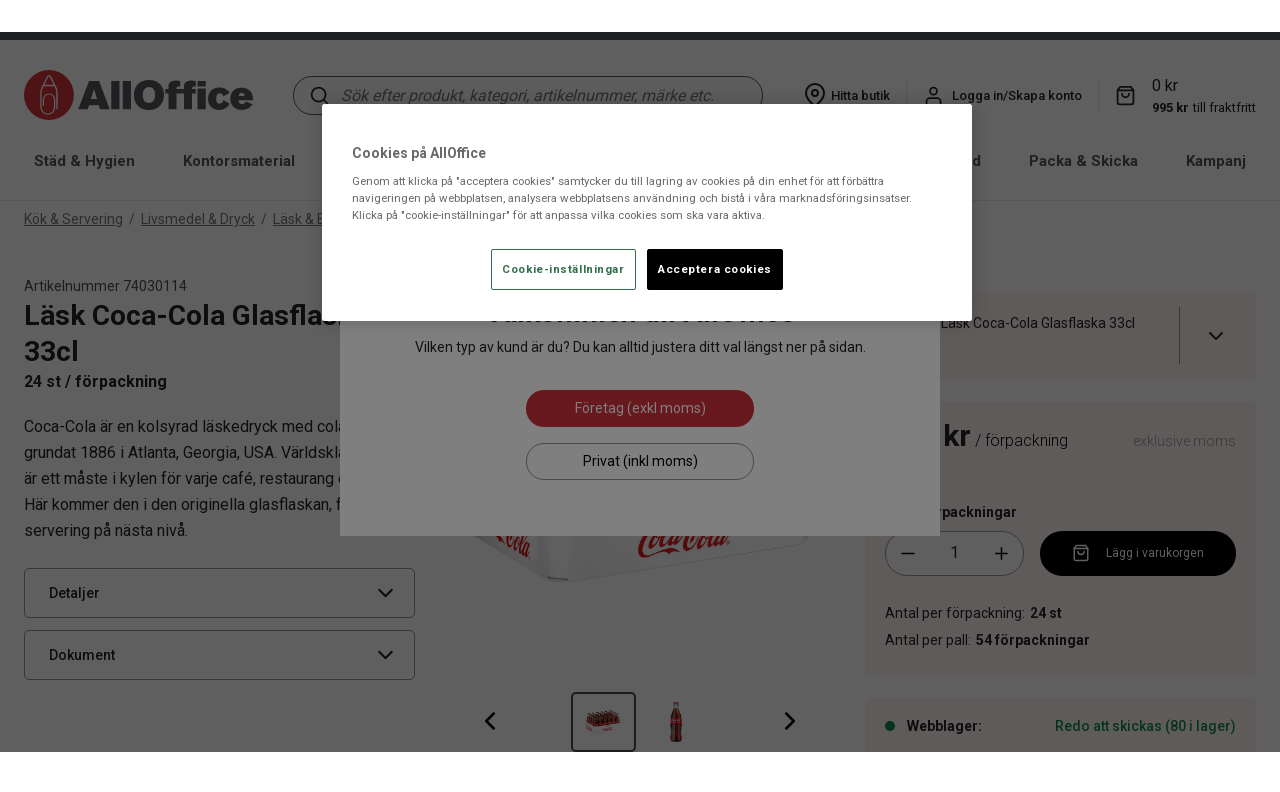

--- FILE ---
content_type: text/html; charset=utf-8
request_url: https://www.alloffice.se/kok-servering/livsmedel-dryck/lask-energidryck/lask-coca-cola-glasflaska-33cl-271100
body_size: 33622
content:
<!DOCTYPE html>
<html lang="sv">
<head>
    <meta charset="utf-8" />
    <meta name="viewport" content="width=device-width, initial-scale=1.0">
    <meta http-equiv="X-UA-Compatible" content="IE=edge" />

    <link rel="preconnect" href="https://fonts.gstatic.com" crossorigin>
    <link href="https://fonts.googleapis.com/css?family=Roboto:300,400,500,700&display=swap" rel="stylesheet">
    
        <script type="text/javascript">
            !function (a, b, c, d, e, f, g, h) {
            a.RaygunObject = e, a[e] = a[e] || function () {
                (a[e].o = a[e].o || []).push(arguments)
            }, f = b.createElement(c), g = b.getElementsByTagName(c)[0],
                f.async = 1, f.src = d, g.parentNode.insertBefore(f, g), h = a.onerror, a.onerror = function (b, c, d, f, g) {
                    h && h(b, c, d, f, g), g || (g = new Error(b)), a[e].q = a[e].q || [], a[e].q.push({
                        e: g
                    })
                }
            }(window, document, "script", "//cdn.raygun.io/raygun4js/raygun.min.js", "rg4js");
        </script>
        <script type="text/javascript">
    rg4js('apiKey', 'PqsVLZJ8wnNc8Q3ts9tvcA');
    rg4js('enableCrashReporting', true);
    rg4js('setVersion', '11.0.0');
    rg4js('options', {
        ignore3rdPartyErrors: true,
        ignoreAjaxError: true,
        ignoreAjaxAbort: true
    });
        </script>
    <link rel="apple-touch-icon" sizes="180x180" href="/favicons/apple-touch-icon.png">
    <link rel="icon" type="image/png" href="/favicons/favicon-32x32.png" sizes="32x32">
    <link rel="icon" type="image/png" href="/favicons/favicon-16x16.png" sizes="16x16">
    <link rel="manifest" href="/manifest">
    <link rel="mask-icon" href="/favicons/safari-pinned-tab.svg" color="#007e8f">
    <title>Läsk Coca-Cola Glasflaska 33cl | AllOffice</title><link rel="stylesheet" type="text/css" href="/assets/browser.bundle.7c3db2d7967eac043c5a.css" />
<meta name="description" content="" data-dynamic="1" />
<meta name="robots" content="index,follow" data-dynamic="1" />
<meta property="og:url" content="https://www.alloffice.se/kok-servering/livsmedel-dryck/lask-energidryck/lask-coca-cola-glasflaska-33cl-271100" data-dynamic="1" />
<meta property="og:type" content="website" data-dynamic="1" />
<meta property="og:title" content="Läsk Coca-Cola Glasflaska 33cl" data-dynamic="1" />
<meta property="og:description" content="" data-dynamic="1" />
<meta property="product:condition" content="new" data-dynamic="1" />
<meta property="product:retailer_item_id" content="74030114" data-dynamic="1" />
<meta property="product:availability" content="in stock" data-dynamic="1" />
<meta property="product:price:amount" content="350" data-dynamic="1" />
<meta property="product:price:currency" content="SEK" data-dynamic="1" />
<meta property="og:image" content="https://www.alloffice.se/cdn-cgi/image/width=1000,format=jpeg/globalassets/productimages/74030114_01.jpg?ref=2C45FEBAFF" data-dynamic="1" />

                <script>
                if (!('Promise' in window && Promise.prototype.finally)) {
                    document.write('<' + 'script src="/assets/polyfills.bundle.49c13b992710ba846ec5.js" onerror="window.rg4js&&window.rg4js(\'send\', new Error(\'Failed to load: /assets/polyfills.bundle.49c13b992710ba846ec5.js\'))"></' + 'script>');
                }
                </script>
                <script>
                window.scopeReady = new Promise(function (res, rej) { window.resolveScopeReady = res; window.rejectScopeReady = rej; });
                </script>
            <link rel="canonical" href="/kok-servering/livsmedel-dryck/lask-energidryck/lask-coca-cola-glasflaska-33cl-271100" id="link-canonical" />
<script src="/assets/browser.bundle.2c1a976474d41201cf33.js" async></script>
<script src="/assets/vendor.chunk.f143a1519ddeed159db6.js" async></script>
<link rel="stylesheet" type="text/css" href="/assets/browser.bundle.7c3db2d7967eac043c5a.css" />


    <style data-glitz>@keyframes a{100%{transform:rotate(360deg)}}@keyframes b{0%{stroke-dashoffset:0px;stroke-dasharray:1px, 200px}50%{stroke-dashoffset:-35px;stroke-dasharray:89px, 200px}100%{stroke-dashoffset:-124px;stroke-dasharray:89px, 200px}}.a{background-color:white}.b{flex-direction:column;-webkit-box-orient:vertical;-webkit-box-direction:normal}.c{display:-webkit-box;display:-moz-box;display:-ms-flexbox;display:-webkit-flex;display:flex}.d{min-height:100vh}.e{list-style:none}.f{margin-bottom:0}.g{margin-top:0}.h{margin-right:0}.i{margin-left:0}.j{padding-bottom:10px}.k{padding-top:10px}.l{padding-right:10px}.m{padding-left:10px}.n{justify-content:center;-webkit-box-pack:center}.o{flex-wrap:wrap;-webkit-box-lines:multiple}.p{background-color:#54565A}.r{border-right-width:1px}.s{border-right-color:#f0f0f0}.t{border-right-style:solid}.u{padding-right:24px}.v{padding-left:24px}.w{color:white}.x{font-size:13px}.y{align-items:center;-webkit-box-align:center}.z{display:contents}.a0{width:20px}.a1{object-position:center center}.a2{object-fit:contain}.a3{opacity:0}.a4{transition-timing-function:ease-in}.a5{transition-duration:300ms}.a6{transition-property:opacity;-webkit-transition-property:opacity;-moz-transition-property:opacity}.a7{height:unset}.a8{max-width:100%}.aa{text-decoration:underline}.ah{margin-right:4px}.ai{margin-left:16px}.aj{z-index:5}.ak{top:0}.al{position:-webkit-sticky;position:sticky}.am{position:relative}.an{text-align:center}.ao{padding-right:0}.ap{padding-left:0}.aq{padding-bottom:8px}.ar{padding-top:8px}.as{border-bottom-width:0}.at{border-top-width:0}.au{border-right-width:0}.av{border-left-width:0}.aw{color:#BB060A}.ax{border-bottom-style:solid}.ay{border-bottom-color:#e7e7e7}.az{border-top-style:solid}.b0{border-top-color:#e7e7e7}.b1{border-right-color:#e7e7e7}.b2{border-left-style:solid}.b3{border-left-color:#e7e7e7}.b4{color:#232323}.b5{padding-top:30px}.b6{width:1366px}.b7{max-width:calc(100vw - 48px)}.b8{margin-right:auto}.b9{margin-left:auto}.ba{flex-basis:17%}.bb{display:block}.bc{flex-grow:4;-webkit-box-flex:4}.bd{margin-right:24px}.be{margin-left:40px}.bf{width:100%}.bg{border-radius:30px}.bh{background-color:#f8f8f8}.bi{border-bottom-color:#53565a}.bj{border-bottom-width:1px}.bk{border-top-color:#53565a}.bl{border-top-width:1px}.bm{border-right-color:#53565a}.bn{border-left-color:#53565a}.bo{border-left-width:1px}.bp{top:100%}.bq{position:absolute}.br{__-g-l-i-t-z__:1}.bs{0-filter:drop-shadow(0 2px 4px rgba(0, 0, 0, .1)) drop-shadow(0 2px 8px rgba(0, 0, 0, .05))}.bt{pointer-events:none}.bu{padding-right:8px}.bv{padding-left:8px}.bw{border-radius:100%}.bx{min-width:37px}.by{font-size:14px}.bz{line-height:1.5}.c1{display:-webkit-inline-box;display:-moz-inline-box;display:-ms-inline-flexbox;display:-webkit-inline-flex;display:inline-flex}.c2{transition-timing-function:ease-out}.c3{transition-duration:200ms}.c4{transition-property:color, background-color, border-color;-webkit-transition-property:color, background-color, border-color;-moz-transition-property:color, background-color, border-color}.c5{text-transform:inherit}.c6{cursor:pointer}.c7{background-color:transparent;background-color:initial}.c8{text-align:inherit}.c9{text-decoration:none}.ca{color:inherit}.cb{user-select:none;-webkit-user-select:none;-ms-user-select:none}.cc{font-weight:inherit}.cd{font-variant:inherit}.ce{font-style:inherit}.cf{font-family:inherit}.cg{transform:scale(1)}.ch{opacity:1}.ci{margin-left:8px}.cj{font-size:1.5em}.ck{height:1em}.cl{width:1em}.cm{font-style:italic}.cn{font-size:16px}.co{line-height:1}.cp{color:#53565a}.cq{padding-left:4px}.cr{padding-right:16px}.cu{cursor:inherit}.cv{background-color:transparent}.d1{text-decoration:inherit}.d2{margin-left:4px}.d3{font-weight:500}.d4{width:1px}.d5{height:32px}.d6{margin-right:8px}.d7{height:37px}.d8{transform:scale(0)}.d9{border-radius:100vw}.da{right:0}.db{min-width:19.5px}.dc{height:19.5px}.dd{background-color:#D1323A}.de{border-bottom-color:#E4E4E4}.df{font-weight:bold}.dg{font-size:15px}.dh{color:#54565A}.dj{margin-left:24px}.dk{border-bottom-width:3px}.dl{border-bottom-color:transparent}.dm{text-transform:capitalize}.dq{width:93%}.dr{transform:translate(-50%)}.ds{left:50%}.dt{min-height:calc(100vh - 560px)}.dv{justify-content:flex-start;-webkit-box-pack:start}.dw{margin-bottom:12px}.dx{margin-top:8px}.e0{padding-bottom:0}.e1{padding-top:0}.e6{margin-bottom:4px}.ed{color:#757575}.ee{margin-top:28px}.ef{grid-template-columns:repeat(3, calc(100% / 3 - 20px));-ms-grid-columns:repeat(3, calc(100% / 3 - 20px))}.eg{display:-ms-grid;display:grid}.eh{column-gap:30px}.ei{margin-bottom:32px}.ej{min-height:250px}.ek{margin-bottom:20px}.el{column-gap:0}.em{grid-template-columns:8fr;-ms-grid-columns:8fr}.en{justify-content:space-between;-webkit-box-pack:justify}.eo{align-items:flex-end;-webkit-box-align:end}.ep{line-height:24px}.eq{font-weight:400}.er{color:#4D4D4D}.et{height:20px}.eu{line-height:1.3}.ew{font-size:24px}.ex{font-weight:600}.ey{margin-top:20px}.ez{-webkit-text-fill-color:unset}.f0{background-image:none}.f1{max-height:none}.f2{-webkit-background-clip:text}.f3{line-height:26px}.f4{transition-delay:0.3s}.f5{transition-timing-function:ease}.f6{transition-property:max-height;-webkit-transition-property:max-height;-moz-transition-property:max-height}.f7{overflow:hidden}.f9{margin-top:32px}.fb{border-bottom-color:#949494}.fc{border-top-color:#949494}.fd{border-right-color:#949494}.fe{border-left-color:#949494}.ff{border-radius:5px}.fg{font-size:inherit}.fh{font-size:20px}.fi{padding-bottom:16px}.fj{padding-top:16px}.fk{line-height:normal}.fl{font-style:normal}.fm{width:25px}.fn{height:0}.fo{background-color:inherit}.fp{left:0}.fq{bottom:0}.fr{height:-webkit-fit-content;height:-moz-fit-content;height:fit-content}.fu{align-content:center}.fv{word-break:break-word}.fw{max-width:50%}.fx{word-break:break-all}.fy{text-align:right}.g0{color:#2171D8}.g1{margin-top:10px}.g2{justify-content:left;-webkit-box-pack:left}.g3{width:50%}.g4{justify-content:right;-webkit-box-pack:right}.g5{flex-basis:auto}.g6{flex-shrink:0}.g7{flex-grow:1;-webkit-box-flex:1}.g8{margin-left:-0px}.g9{will-change:transform}.ga{width:calc(100% - 0px)}.gb{flex-grow:0;-webkit-box-flex:0}.ge{min-height:350px}.gf{max-height:350px}.gg{aspect-ratio:1.5}.gh{margin-top:24px}.gj{-ms-overflow-style:none}.gk{scrollbar-width:none}.gl{overflow-x:scroll}.gm{margin-left:70px}.gn{margin-right:70px}.go{width:-webkit-fit-content;width:-moz-fit-content;width:fit-content}.gp{flex-wrap:nowrap;-webkit-box-lines:nowrap}.gq{justify-content:start;-webkit-box-pack:start}.gr{align-items:start;-webkit-box-align:start}.gs{border-bottom-width:2px}.gt{border-top-width:2px}.gu{border-right-width:2px}.gv{border-left-width:2px}.gx{border-bottom-color:#4B4B4B}.gy{border-top-color:#4B4B4B}.gz{border-right-color:#4B4B4B}.h0{border-left-color:#4B4B4B}.h1{width:65px}.h2{height:60px}.h3{max-height:100%}.h4{left:24px}.h5{padding-bottom:6px}.h6{font-size:28px}.h7{transform:translateY(-50%)}.h8{top:50%}.h9{height:30px}.ha{color:black}.hb{transform:rotate(90deg)}.hc{right:24px}.hd{transform:rotate(270deg)}.he{margin-bottom:22px}.hf{line-height:21px}.hg{margin-top:12px}.hh{background-color:#FFF3F3}.hi{min-width:0}.hj{margin-bottom:16px}.hk{margin-top:16px}.hl{margin-right:20px}.hm{margin-left:20px}.hn{height:50px}.ho{width:75px}.hp{height:100%}.hq{margin-top:6px}.hr{align-self:flex-start}.hs{text-overflow:ellipsis}.ht{white-space:nowrap}.hw{padding-left:16px}.hx{height:calc(100% - 20px)}.hy{height:24px}.hz{width:24px}.i0{padding-right:20px}.i1{padding-left:20px}.i3{height:72px}.i4{align-items:baseline;-webkit-box-align:baseline}.i5{font-weight:700}.i6{font-size:30px}.i7{display:inline-block}.i8{font-weight:300}.i9{color:#969696}.ib{border-radius:50px}.ic{padding-right:4px}.id{height:45px}.ie{border-bottom-style:none}.if{border-top-style:none}.ig{border-right-style:none}.ih{border-left-style:none}.ii{min-width:35.5px}.ij{height:35.5px}.im{width:50px}.ip{appearance:textfield;-webkit-appearance:textfield;-moz-appearance:textfield;-ms-appearance:textfield}.ir{font-size:12px}.is{padding-bottom:12px}.it{padding-top:12px}.iw{background-color:black}.ix{margin-right:16px}.iz{align-items:flex-start;-webkit-box-align:start}.j1{line-height:23px}.j2{padding-right:5px}.j3{margin-top:22px}.j4{fill:#0F884E}.j5{margin-right:12px}.j6{min-width:10px}.j7{min-height:10px}.j8{height:10px}.j9{width:10px}.ja{color:#0F884E}.jb{max-height:48px}.jc{padding-left:12px}.jd{vertical-align:initial}.je{animation-iteration-count:infinite}.jf{animation-timing-function:linear}.jg{animation-duration:2000ms}.jh{animation-name:a}.ji{animation-timing-function:ease-in-out}.jj{animation-duration:1500ms}.jk{animation-name:b}.jl{margin-top:60px}.jm{text-transform:uppercase}.jn{letter-spacing:0.087px}.jo{margin-bottom:24px}.jq{flex-basis:0}.jr{background-color:#f9f9f9}.js{height:300px}.jt{min-height:365px}.jw{background-color:#3D3D3D}.jx{padding-top:24px}.jz{flex-shrink:1}.k0{margin-bottom:8px}.k4{padding-bottom:4px}.k5{padding-top:4px}.k6{margin-top:4px}.k7{color:#E4E4E4}.k8{width:30px}.k9{object-fit:cover}.ke{min-width:180px}.kf{border-bottom-width:thin}.kg{border-top-width:thin}.kh{border-right-width:thin}.ki{border-left-width:thin}.kq{cursor:default}.kr{background-color:#e7e7e7}.ku{max-width:300px}.kv{gap:16px}.kw{font-size:40px}.kx{width:60px}.ky{font-size:80px}.kz{width:117px}.l0{background-color:#2B2B2B}.l1{width:768px}.l2{z-index:42000}.l3{transform:translateX(-50%)}.l4{bottom:-1px}.l5{position:fixed}.l6{z-index:3}.l7{bottom:35px}.q:last-child{border-right-style:none}.fs:last-child{margin-bottom:10px}.gw:last-child{margin-right:0}.a9:hover{color:inherit}.d0:hover{text-decoration:inherit}.di:hover{border-bottom-color:#D1323A}.dp:hover{text-decoration:none}.eb:hover{text-decoration:underline}.ec:hover{color:#757575}.fz:hover{color:#00B4E6}.ik:hover{background-color:#F3F3F3}.il:hover{color:black}.iu:hover{background-color:#3D3D3D}.iv:hover{color:white}.ab:focus-visible{box-shadow:0 0 0 5px black}.ac:focus-visible{outline-offset:1px}.ae:focus-visible{outline-style:solid}.af:focus-visible{outline-color:white}.ag:focus-visible{outline-width:2px}.c0:disabled{cursor:default}.cs:focus{outline-style:none}.ct:focus{outline-width:0}.cy:focus{text-decoration:inherit}.cz:focus{color:inherit}.do:focus{text-decoration:none}.e9:focus{text-decoration:underline}.ea:focus{color:#757575}.cw:active{text-decoration:inherit}.cx:active{color:inherit}.dn:active{text-decoration:none}.e7:active{text-decoration:underline}.e8:active{color:#757575}.dy:empty:before{white-space:pre}.dz:empty:before{content:" "}.e2:after{color:#757575}.e3:after{white-space:pre}.e4:after{content:"  /  "}.fa:not(:first-child){margin-top:12px}.jp:not(:first-child){margin-left:8px}.ft:nth-child(odd){background-color:#E6E6E6}.gi::-webkit-scrollbar{display:none}.in::-webkit-inner-spin-button{-webkit-appearance:none}.io::-webkit-outer-spin-button{-webkit-appearance:none}.jy:not(:last-child){margin-right:32px}.kj:has(:focus-visible){outline-style:solid}.kk:has(:focus-visible){outline-color:black}.kl:has(:focus-visible){outline-width:2px}.km:-webkit-autofill{transition-delay:86400s}.kn:-webkit-autofill{transition-timing-function:ease-in-out}.ko:-webkit-autofill{transition-duration:86400s}.kp:-webkit-autofill{transition-property:background-color;-webkit-transition-property:background-color;-moz-transition-property:background-color}</style><style data-glitz media="(min-width: 768px)">.k1{margin-top:0}.k2{margin-bottom:16px}.k3{justify-content:flex-start;-webkit-box-pack:start}</style><style data-glitz media="(min-width: 1024px)">.du{margin-bottom:8px}.e5{margin-bottom:0}.es{height:40px}.ev{font-size:28px}.f8{margin-top:24px}.gc{min-height:400px}.gd{max-height:400px}.hu{padding-right:8px}.hv{padding-left:24px}.i2{height:84px}.ia{margin-top:8px}.iy{margin-top:22px}.j0{margin-top:4px}.ju{padding-bottom:8px}.jv{padding-top:8px}.ka{display:inherit}.kb{margin-left:0}.kc{margin-top:0}.kd{justify-content:flex-start;-webkit-box-pack:start}.ks{font-size:13px}.kt{text-align:left}</style><style data-glitz media="(min-width: 1366px)">.iq{font-size:16px}</style>
<script>
  // Define dataLayer and the gtag function.
  window.dataLayer = window.dataLayer || [];
  function gtag(){dataLayer.push(arguments);}

  // Default ad_storage to 'denied'.
  gtag('consent', 'default', {
        ad_storage: "denied",
        analytics_storage: "denied",
        functionality_storage: "denied",
        personalization_storage: "denied",
        security_storage: "denied",
        ad_user_data: "denied",
        ad_personalization: "denied",
'wait_for_update': 500

  });
</script>

<meta name="facebook-domain-verification" content="bpyf570iz7hcqfot5vg274mjfmtdl0" />

<meta name="google-site-verification" content="w9bD6udF2XGROO11cn7Fdr54GKzUz7ZhLTHCZpIdoTw" />

<!-- Google Tag Manager -->
<script>
window.dataLayer = window.dataLayer || [];
window.dataLayer.push(

{originalLocation: document.location.protocol + '//' + document.location.hostname + document.location.pathname + document.location.search}
);
</script>
<script>(function(w,d,s,l,i){w[l]=w[l]||[];w[l].push(

{'gtm.start': new Date().getTime(),event:'gtm.js'}
);var f=d.getElementsByTagName(s)[0],
j=d.createElement(s),dl=l!='dataLayer'?'&l='+l:'';j.async=true;j.src=
'https://www.googletagmanager.com/gtm.js?id='+i+dl;f.parentNode.insertBefore(j,f);
})(window,document,'script','dataLayer','GTM-K98732G');</script>

<!-- End Google Tag Manager -->

<!-- OneTrust meddelande om samtycke till cookies börjar för www.alloffice.se -->

<script src="https://cdn.cookielaw.org/scripttemplates/otSDKStub.js"  type="text/javascript" charset="UTF-8" data-domain-script="018dfa15-0c63-7e95-b560-d746c91ed123" ></script>
<script type="text/javascript">
function OptanonWrapper() { }
</script>
<!-- OneTrust meddelande om samtycke till cookies slutar för www.alloffice.se --><script defer src='https://online.superoffice.com/Cust20030/CS/javascript/chat.js' data-topicId='1' data-title='Chatta med oss' data-theme='modern' data-color='#53565A' data-font='arial' data-size='normal' data-delay='1'></script></head>
<body>




    <div id="container"><div class="a b c d"><ul class="e f g h i j k l m n o c p"><li class="q r s t u v w x y c"><picture class="z"><img loading="lazy" src="/globalassets/icons/box-neg.svg?ref=C45811AE2D" alt="" class="a0 a1 a2 a3 a4 a5 a6 a7 a8"/></picture><a class="a9 w aa ab ac ae af ag" data-scope-link="true" href="/kundsupport/vanliga-fragor"><div class="ah ai">Fri frakt över 995 kr</div></a></li><li class="q r s t u v w x y c"><picture class="z"><img loading="lazy" src="/globalassets/icons/send_neg.svg?ref=1A739AE2C8" alt="" class="a0 a1 a2 a3 a4 a5 a6 a7 a8"/></picture><a class="a9 w aa ab ac ae af ag" data-scope-link="true" href="/kundsupport/vanliga-fragor"><div class="ah ai">Beställ innan 13:00 för leverans inom 1-2 vardagar</div></a></li><li class="q r s t u v w x y c"><picture class="z"><img loading="lazy" src="/globalassets/icons/sun_neg.svg?ref=2617EE3CC9" alt="" class="a0 a1 a2 a3 a4 a5 a6 a7 a8"/></picture><a class="a9 w aa ab ac ae af ag" data-scope-link="true" href="/foretaget/hallbarhet"><div class="ah ai">Vi fokuserar på miljö och hållbarhet</div></a></li><li class="q r s t u v w x y c"><picture class="z"><img loading="lazy" src="/globalassets/icons/phone_neg.svg?ref=E83B0CD243" alt="" class="a0 a1 a2 a3 a4 a5 a6 a7 a8"/></picture><a class="a9 w aa ab ac ae af ag" data-scope-link="true" href="/kundsupport/kontakta-oss"><div class="ah ai">Kundsupport: 020 - 45 50 50</div></a></li></ul><header class="aj ak al"><div class="am"><div><noscript class="an ao ap aq ar as at au av a aw ax ay az b0 t b1 b2 b3">Det verkar inte som att din webbläsare har JavaScript aktiverat vilket behövs för att använda den här siten</noscript><div class="a b4"><div class="b5 y c am b6 b7 b8 b9"><a aria-label="AllOffice" class="ba bb ab ac ae af ag" data-scope-link="true" href="/"><svg height="50" aria-label="AllOffice" class="bb" viewBox="0 0 308.37 67.2"><defs><style>.svg4107812157cls-2{fill:#cf3339;}</style></defs><path d="M45.25 52.75h-1.74V30.37a13.3 13.3 0 00-1.34-5.81l-1.36-2.77H26.38l-1.31 2.78a13.23 13.23 0 00-1.34 5.8v19.78a8.28 8.28 0 1016.55 0V39.79a6.64 6.64 0 10-13.27 0v8.37h-1.75v-8.37a8.39 8.39 0 0116.77 0v10.36a10 10 0 01-20 0V30.37a15 15 0 011.51-6.56L30.77 9a3.22 3.22 0 012.91-1.82h0A3.24 3.24 0 0136.6 9l7.24 14.8a15.06 15.06 0 011.51 6.57z" fill="#fff" stroke="#fff" stroke-miterlimit="10" stroke-width=".28"></path><path class="svg4107812157cls-2" d="M33.6 0a33.6 33.6 0 1033.6 33.6A33.6 33.6 0 0033.6 0zm11.65 52.68h-1.74V30.3a13.3 13.3 0 00-1.34-5.81l-1.36-2.78H26.38l-1.31 2.79a13.22 13.22 0 00-1.34 5.79v19.79a8.28 8.28 0 1016.55 0V39.71a6.64 6.64 0 10-13.27 0v8.38h-1.75v-8.38a8.39 8.39 0 0116.77 0v10.37a10 10 0 01-20 0V30.29a15.05 15.05 0 011.51-6.56l7.23-14.8a3.23 3.23 0 012.91-1.82 3.23 3.23 0 012.91 1.82l7.24 14.79a15 15 0 011.51 6.58z"></path><path class="svg4107812157cls-2" d="M33.6 8.85a1.48 1.48 0 00-1.35.85l-5 10.27h12.72l-5-10.27a1.45 1.45 0 00-1.37-.85z"></path><path d="M87.56 14.78L73.07 52.59h12.85l1.66-5.24h13.18l1.66 5.24h12.86l-14.15-37.81zm2.62 24.1l4.13-13.34 4 13.34zm27.34-24.11h11.09v37.82h-11.09zm15.51 0h11.09v37.82h-11.09zm35.26-1.39c-13.66 0-20.35 9.54-20.35 20.36 0 8.63 4.65 20.09 20.13 20.09 14.85 0 20.46-10.93 20.46-20.52 0-9-5.29-19.93-20.24-19.93zm0 30.85c-5.68 0-8.36-4-8.36-10.55 0-7.81 4.08-10.76 8.36-10.76a7.64 7.64 0 017.5 5.41 14.64 14.64 0 01.7 5c0 7.1-3.42 10.9-8.2 10.9zm49.11-27.47c-1.88 1.82-1.93 3.86-2 5.95v2.78h-9.91c0-1.45-.06-3.48 2.94-3.48a5.2 5.2 0 012 .37v-7.53a26 26 0 00-5.78-.7c-5.14 0-7.35 1.72-8.2 2.63-1.88 1.82-1.93 3.86-2 5.95v2.78h-4.13v6h4.13v21.1h11v-21.1h9.91v21.1h11v-21.1h5v-6h-5c0-1.45-.06-3.48 2.94-3.48a5.2 5.2 0 012 .37v-7.55a26.13 26.13 0 00-5.78-.7c-5.07-.02-7.27 1.7-8.12 2.61zm16.19-1.99h11.04v7.34h-11.04zm0 10.08h11.04V52.6h-11.04zm30.2 6.48c2.62 0 4 1.77 4.65 4.23l8.41-4.77a12.82 12.82 0 00-2.19-2.89 15.5 15.5 0 00-11.41-4.34c-2.09 0-7.61.22-11.46 4.23a15.22 15.22 0 00-4 10.71c0 9 5.62 15.17 14.78 15.17 6.43 0 10-2.84 11.57-4.45a12.21 12.21 0 002.68-4.07l-8.41-4.61c-.48 1.45-1.55 4.67-4.92 4.67-4.34 0-4.77-4.19-4.77-6.38.03-4.18 1.69-7.5 5.07-7.5zm29.85 14.52a4.52 4.52 0 01-3.32-1.27 5.31 5.31 0 01-1.34-3.91h19.39c-.1-4.24-.16-8.84-4.23-12.87A15.9 15.9 0 00293 23.68c-9 0-15.26 5.84-15.26 14.89 0 7.72 5 15.11 15.31 15.11 6.65 0 11.46-2.63 14.73-7.61l-9.11-3.81c-1.12 2.3-2.51 3.59-5.03 3.59zm-.37-15.15a3.7 3.7 0 013.69 2.84 9.28 9.28 0 01.16 1.29h-8c.24-1.2.83-4.09 4.15-4.09z" fill="#54565a"></path></svg></a><div class="bc b8 b9 y c"><form action="/sok" class="bd be bf bg bh bi ax bj bk az bl bm t r bn b2 bo y c am"><div class="bf bp bq br bs bt a3"></div><button aria-label="Sök" type="submit" class="am a7 aq ar bu bv bw bx by bz c0 n y c1 c2 c3 c4 c5 ab ac ae af ag c6 c7 c8 c9 ca cb as at au av cc cd ce cf"><span class="cg ch br n y c"><svg xmlns="http://www.w3.org/2000/svg" width="1em" height="1em" viewBox="0 0 24 24" fill="none" stroke="currentColor" stroke-width="2" stroke-linecap="round" stroke-linejoin="round" class="ci bb cj ck cl"><circle cx="11" cy="11" r="8"></circle><line x1="21" y1="21" x2="16.65" y2="16.65"></line></svg></span></button><input type="search" name="q" autoComplete="off" value="" placeholder="Sök efter produkt, kategori, artikelnummer, märke etc." aria-label="Sök efter produkt, kategori, artikelnummer, märke etc." class="cm cn co a7 cp cq cr aq ar cs ct cu cv as at au av bf"/></form></div><nav class="y c"><a class="ai ah y c ab ac ae af ag cw cx cy cz d0 a9 d1 ca" data-scope-link="true" href="/butiker"><svg xmlns="http://www.w3.org/2000/svg" width="1em" height="1em" viewBox="0 0 24 24" fill="none" stroke="currentColor" stroke-width="2" stroke-linecap="round" stroke-linejoin="round" class="cj ck cl c1"><path d="M21 10c0 7-9 13-9 13s-9-6-9-13a9 9 0 0 1 18 0z"></path><circle cx="12" cy="10" r="3"></circle></svg><p class="f g ah d2 x d3">Hitta butik</p></a><div class="b3 bo b2 d4 d5 d6 ci"></div><button type="button" class="bv bw ao bx by aq ar d7 bz c0 n y c1 c2 c3 c4 c5 ab ac ae af ag c6 c7 c8 c9 ca cb as at au av cc cd ce cf"><svg xmlns="http://www.w3.org/2000/svg" width="1em" height="1em" viewBox="0 0 24 24" fill="none" stroke="currentColor" stroke-width="2" stroke-linecap="round" stroke-linejoin="round" aria-label="Mina sidor" class="cj ck cl c1"><path d="M20 21v-2a4 4 0 0 0-4-4H8a4 4 0 0 0-4 4v2"></path><circle cx="12" cy="7" r="4"></circle></svg><p class="d3 x f g d6 ci">Logga in/Skapa konto</p></button><div class="b3 bo b2 d4 d5 d6 ci"></div><div class="y c"><button data-test-id="minicart-button" type="button" class="ah am ao ap bx by aq ar d7 bz c0 n y c1 c2 c3 c4 c5 ab ac ae af ag c6 c7 c8 c9 ca cb as at au av cc cd ce cf"><svg xmlns="http://www.w3.org/2000/svg" width="1em" height="1em" viewBox="0 0 24 24" fill="none" stroke="currentColor" stroke-width="2" stroke-linecap="round" stroke-linejoin="round" aria-label="Varukorg" class="cj ck cl c1"><path d="M6 2L3 6v14a2 2 0 0 0 2 2h14a2 2 0 0 0 2-2V6l-3-4z"></path><line x1="3" y1="6" x2="21" y2="6"></line><path d="M16 10a4 4 0 0 1-8 0"></path></svg><div class="br d8 d9 an x da ak db dc bq dd w">0</div></button></div></nav></div></div><div class="bj de ax bb b5 df dg dh a"><nav class="b8 b9 n y o c"><div class="di br bd dj dk dl ax"><a class="dm bb ab ac ae af ag dn cx do cz dp a9 d1 ca" data-scope-link="true" href="/stad-hygien">Städ &amp; Hygien</a></div><div class="di br bd dj dk dl ax"><a class="dm bb ab ac ae af ag dn cx do cz dp a9 d1 ca" data-scope-link="true" href="/kontorsmaterial">Kontorsmaterial</a></div><div class="di br bd dj dk dl ax"><a class="dm bb ab ac ae af ag dn cx do cz dp a9 d1 ca" data-scope-link="true" href="/kok-servering">Kök &amp; Servering</a></div><div class="di br bd dj dk dl ax"><a class="dm bb ab ac ae af ag dn cx do cz dp a9 d1 ca" data-scope-link="true" href="/elektronik">Elektronik</a></div><div class="di br bd dj dk dl ax"><a class="dm bb ab ac ae af ag dn cx do cz dp a9 d1 ca" data-scope-link="true" href="/inredning-konferens">Inredning &amp; Konferens</a></div><div class="di br bd dj dk dl ax"><a class="dm bb ab ac ae af ag dn cx do cz dp a9 d1 ca" data-scope-link="true" href="/yrkesklader-skydd">Yrkeskläder &amp; Skydd</a></div><div class="di br bd dj dk dl ax"><a class="dm bb ab ac ae af ag dn cx do cz dp a9 d1 ca" data-scope-link="true" href="/packa-skicka">Packa &amp; Skicka</a></div><div class="di br bd dj dk dl ax"><a class="dm bb ab ac ae af ag dn cx do cz dp a9 d1 ca" data-scope-link="true" href="/kampanj">Kampanj</a></div><div class="di br bd dj dk dl ax"><a class="dm bb ab ac ae af ag dn cx do cz dp a9 d1 ca" data-scope-link="true" href="/lagerrensning">Lagerrensning</a></div><div class="n c dq bp dr ds bq"></div></nav></div></div></div></header><div class=""></div><div id="content-container" class="dt c"><main class="bf a8 b8 b9 bb"><div class="b6 b7 b8 b9 bb"><ul class="du dv c o by dw dx dy dz e e0 e1 ao ap h i"><li class="e2 e3 e4 e5 e6"><a class="ab ac ae af ag e7 e8 e9 ea eb ec aa ed" data-scope-link="true" href="/kok-servering">Kök &amp; Servering</a></li><li class="e2 e3 e4 e5 e6"><a class="ab ac ae af ag e7 e8 e9 ea eb ec aa ed" data-scope-link="true" href="/kok-servering/livsmedel-dryck">Livsmedel &amp; Dryck</a></li><li class="e5 e6"><a class="ab ac ae af ag e7 e8 e9 ea eb ec aa ed" data-scope-link="true" href="/kok-servering/livsmedel-dryck/lask-energidryck">Läsk &amp; Energidryck</a></li></ul></div><div class="b6 b7 b8 b9 bb"><div></div><div><div class="e0"><div class="ee ef eg eh"><section class="bf ei b7 b8 b9 bb"><div class="ej"><div class="ek el em eg"><div class="en bf eo c"><div class="f ep eq by er">Artikelnummer<!-- --> <!-- -->74030114</div><div class="es y c e5 e6 et"></div></div><div class="b c"><h1 class="eu f g ev ew df">Läsk Coca-Cola Glasflaska 33cl</h1><p class="f ep ex cn">24 st / förpackning</p></div></div><div class="ey bb"><div class="am"><p class="ez f0 f1 f2 f3 eq cn f4 f5 f6 am f7 f">Coca-Cola är en kolsyrad läskedryck med colasmak, grundat 1886 i Atlanta, Georgia, USA. Världsklassikern är ett måste i kylen för varje café, restaurang och hotell. Här kommer den i den originella glasflaskan, för servering på nästa nivå.</p></div></div></div><div class="f8 f9 bb"><div class="fa e0 e1 ao ap fb bj ax fc bl az fd r t fe bo b2 ff"><button type="button" class="ao ap bf ab ac ae af ag c6 c7 c8 c9 ca cb e0 e1 as at au av cc cd ce fg cf"><div class="cr b8 b9 fh y en c"><div class="fi fj u v fk d3 fl by">Detaljer</div><svg xmlns="http://www.w3.org/2000/svg" width="1em" height="1em" viewBox="0 0 24 24" fill="none" stroke="currentColor" stroke-width="2" stroke-linecap="round" stroke-linejoin="round" class="fm cj ck c1"><polyline points="6 9 12 15 18 9"></polyline></svg></div></button><div class="fn br b8 b9 f7 fo am"><div class="fp fq da bq"><div class="b c"><div class="aq ar fr fs ft u v o fu en bf c"><div class="fv fw eq by">Artikelnummer</div><div class="fx fy fw eq by">74030114</div></div><div class="aq ar fr fs ft u v o fu en bf c"><div class="fv fw eq by">Leverantörens artikelnummer</div><div class="fx fy fw eq by">1005261 (2028)</div></div><div class="aq ar fr fs ft u v o fu en bf c"><div class="fv fw eq by">UNSPSC</div><div class="fx fy fw eq by">50202306</div></div></div></div></div></div><div class="fa e0 e1 ao ap fb bj ax fc bl az fd r t fe bo b2 ff"><button type="button" class="ao ap bf ab ac ae af ag c6 c7 c8 c9 ca cb e0 e1 as at au av cc cd ce fg cf"><div class="cr b8 b9 fh y en c"><div class="fi fj u v fk d3 fl by">Dokument</div><svg xmlns="http://www.w3.org/2000/svg" width="1em" height="1em" viewBox="0 0 24 24" fill="none" stroke="currentColor" stroke-width="2" stroke-linecap="round" stroke-linejoin="round" class="fm cj ck c1"><polyline points="6 9 12 15 18 9"></polyline></svg></div></button><div class="fn br b8 b9 f7 fo am"><div class="fp fq da bq"><div class="bb"><a target="_blank" class="aq ar fr fs ft fz eq by u v o fu en bf c g0 c9 ab ac ae af ag" data-scope-link="true" href="/globalassets/productdocuments/livsmedelsdatablad_74030114_21.pdf?ref=612E321689">Livsmedelsdatablad</a></div></div></div></div></div></section><div class="ei bf a8 b8 b9 bb"><div class="en g1 c"><div class="g2 o g3 c"></div><div class="g4 o g3 c"></div></div><div class="am"><div class="bf am"><div class="f7 g5 g6 g7"><div class="g8 g9 c"><div class="ap ga g5 g6 gb am"><div class="c6"><picture class="z"><source srcSet="https://www.alloffice.se/cdn-cgi/image/quality=60,width=200,format=auto/globalassets/productimages/74030114_01.jpg?ref=2C45FEBAFF 300w, https://www.alloffice.se/cdn-cgi/image/quality=60,width=502,format=auto/globalassets/productimages/74030114_01.jpg?ref=2C45FEBAFF 753w, https://www.alloffice.se/cdn-cgi/image/quality=60,width=890,format=auto/globalassets/productimages/74030114_01.jpg?ref=2C45FEBAFF 1335w, https://www.alloffice.se/cdn-cgi/image/quality=60,width=1350,format=auto/globalassets/productimages/74030114_01.jpg?ref=2C45FEBAFF 2025w, https://www.alloffice.se/cdn-cgi/image/quality=60,width=1610,format=auto/globalassets/productimages/74030114_01.jpg?ref=2C45FEBAFF 2415w, https://www.alloffice.se/cdn-cgi/image/quality=60,width=2732,format=auto/globalassets/productimages/74030114_01.jpg?ref=2C45FEBAFF 4098w" sizes="(max-width: 1366px) calc((100vw - 48px) * 1 - 0px),
    1366px" media="(min-device-pixel-ratio: 3), (-webkit-min-device-pixel-ratio: 3), (min-resolution: 288dpi)"/><source srcSet="https://www.alloffice.se/cdn-cgi/image/quality=60,width=200,format=auto/globalassets/productimages/74030114_01.jpg?ref=2C45FEBAFF 200w, https://www.alloffice.se/cdn-cgi/image/quality=60,width=502,format=auto/globalassets/productimages/74030114_01.jpg?ref=2C45FEBAFF 502w, https://www.alloffice.se/cdn-cgi/image/quality=60,width=890,format=auto/globalassets/productimages/74030114_01.jpg?ref=2C45FEBAFF 890w, https://www.alloffice.se/cdn-cgi/image/quality=60,width=1350,format=auto/globalassets/productimages/74030114_01.jpg?ref=2C45FEBAFF 1350w, https://www.alloffice.se/cdn-cgi/image/quality=60,width=1610,format=auto/globalassets/productimages/74030114_01.jpg?ref=2C45FEBAFF 1610w, https://www.alloffice.se/cdn-cgi/image/quality=60,width=2732,format=auto/globalassets/productimages/74030114_01.jpg?ref=2C45FEBAFF 2732w" sizes="(max-width: 1366px) calc((100vw - 48px) * 1 - 0px),
    1366px" media="(min-device-pixel-ratio: 2), (-webkit-min-device-pixel-ratio: 2), (min-resolution: 192dpi)"/><source srcSet="https://www.alloffice.se/cdn-cgi/image/quality=80,width=100,format=auto/globalassets/productimages/74030114_01.jpg?ref=2C45FEBAFF 100w, https://www.alloffice.se/cdn-cgi/image/quality=80,width=251,format=auto/globalassets/productimages/74030114_01.jpg?ref=2C45FEBAFF 251w, https://www.alloffice.se/cdn-cgi/image/quality=80,width=445,format=auto/globalassets/productimages/74030114_01.jpg?ref=2C45FEBAFF 445w, https://www.alloffice.se/cdn-cgi/image/quality=80,width=675,format=auto/globalassets/productimages/74030114_01.jpg?ref=2C45FEBAFF 675w, https://www.alloffice.se/cdn-cgi/image/quality=80,width=805,format=auto/globalassets/productimages/74030114_01.jpg?ref=2C45FEBAFF 805w, https://www.alloffice.se/cdn-cgi/image/quality=80,width=1366,format=auto/globalassets/productimages/74030114_01.jpg?ref=2C45FEBAFF 1366w, https://www.alloffice.se/cdn-cgi/image/quality=80,width=1920,format=auto/globalassets/productimages/74030114_01.jpg?ref=2C45FEBAFF 1920w" sizes="(max-width: 1366px) calc((100vw - 48px) * 1 - 0px),
    1366px"/><img loading="eager" src="https://www.alloffice.se/cdn-cgi/image/width=1366,format=auto/globalassets/productimages/74030114_01.jpg?ref=2C45FEBAFF" width="1181" height="1181" alt="Coca-Cola glasflaska 33cl med röd kapsyl och klassiskt Coca-Cola märke" class="gc gd bt ge gf b8 b9 bb bf a1 a2 gg ch a4 a5 a6 a7 a8"/></picture></div></div><div class="ap ga g5 g6 gb am"><div class="c6"><picture class="z"><source srcSet="https://www.alloffice.se/cdn-cgi/image/quality=60,width=200,format=auto/globalassets/productimages/74030114_02.jpg?ref=E51C510B9D 300w, https://www.alloffice.se/cdn-cgi/image/quality=60,width=502,format=auto/globalassets/productimages/74030114_02.jpg?ref=E51C510B9D 753w, https://www.alloffice.se/cdn-cgi/image/quality=60,width=890,format=auto/globalassets/productimages/74030114_02.jpg?ref=E51C510B9D 1335w, https://www.alloffice.se/cdn-cgi/image/quality=60,width=1350,format=auto/globalassets/productimages/74030114_02.jpg?ref=E51C510B9D 2025w, https://www.alloffice.se/cdn-cgi/image/quality=60,width=1610,format=auto/globalassets/productimages/74030114_02.jpg?ref=E51C510B9D 2415w, https://www.alloffice.se/cdn-cgi/image/quality=60,width=2732,format=auto/globalassets/productimages/74030114_02.jpg?ref=E51C510B9D 4098w" sizes="(max-width: 1366px) calc((100vw - 48px) * 1 - 0px),
    1366px" media="(min-device-pixel-ratio: 3), (-webkit-min-device-pixel-ratio: 3), (min-resolution: 288dpi)"/><source srcSet="https://www.alloffice.se/cdn-cgi/image/quality=60,width=200,format=auto/globalassets/productimages/74030114_02.jpg?ref=E51C510B9D 200w, https://www.alloffice.se/cdn-cgi/image/quality=60,width=502,format=auto/globalassets/productimages/74030114_02.jpg?ref=E51C510B9D 502w, https://www.alloffice.se/cdn-cgi/image/quality=60,width=890,format=auto/globalassets/productimages/74030114_02.jpg?ref=E51C510B9D 890w, https://www.alloffice.se/cdn-cgi/image/quality=60,width=1350,format=auto/globalassets/productimages/74030114_02.jpg?ref=E51C510B9D 1350w, https://www.alloffice.se/cdn-cgi/image/quality=60,width=1610,format=auto/globalassets/productimages/74030114_02.jpg?ref=E51C510B9D 1610w, https://www.alloffice.se/cdn-cgi/image/quality=60,width=2732,format=auto/globalassets/productimages/74030114_02.jpg?ref=E51C510B9D 2732w" sizes="(max-width: 1366px) calc((100vw - 48px) * 1 - 0px),
    1366px" media="(min-device-pixel-ratio: 2), (-webkit-min-device-pixel-ratio: 2), (min-resolution: 192dpi)"/><source srcSet="https://www.alloffice.se/cdn-cgi/image/quality=80,width=100,format=auto/globalassets/productimages/74030114_02.jpg?ref=E51C510B9D 100w, https://www.alloffice.se/cdn-cgi/image/quality=80,width=251,format=auto/globalassets/productimages/74030114_02.jpg?ref=E51C510B9D 251w, https://www.alloffice.se/cdn-cgi/image/quality=80,width=445,format=auto/globalassets/productimages/74030114_02.jpg?ref=E51C510B9D 445w, https://www.alloffice.se/cdn-cgi/image/quality=80,width=675,format=auto/globalassets/productimages/74030114_02.jpg?ref=E51C510B9D 675w, https://www.alloffice.se/cdn-cgi/image/quality=80,width=805,format=auto/globalassets/productimages/74030114_02.jpg?ref=E51C510B9D 805w, https://www.alloffice.se/cdn-cgi/image/quality=80,width=1366,format=auto/globalassets/productimages/74030114_02.jpg?ref=E51C510B9D 1366w, https://www.alloffice.se/cdn-cgi/image/quality=80,width=1920,format=auto/globalassets/productimages/74030114_02.jpg?ref=E51C510B9D 1920w" sizes="(max-width: 1366px) calc((100vw - 48px) * 1 - 0px),
    1366px"/><img loading="lazy" src="https://www.alloffice.se/cdn-cgi/image/width=1366,format=auto/globalassets/productimages/74030114_02.jpg?ref=E51C510B9D" width="1181" height="1181" alt="Coca-Cola glasflaska 33cl med rött etikett och metallkapsyl" class="gc gd bt ge gf b8 b9 bb bf a1 a2 gg a3 a4 a5 a6 a7 a8"/></picture></div></div></div></div></div><div class="gh n c am"><div class="gi gj gk gl gm gn bf n c"><div class="go gp gq gr c"><div class="gs gt gu gv gw d6 c6 gx ax gy az gz t h0 b2 ff aq ar bu bv h1 h2 am c"><picture class="z"><source srcSet="https://www.alloffice.se/cdn-cgi/image/quality=60,width=200,format=auto/globalassets/productimages/74030114_01.jpg?ref=2C45FEBAFF 300w, https://www.alloffice.se/cdn-cgi/image/quality=60,width=502,format=auto/globalassets/productimages/74030114_01.jpg?ref=2C45FEBAFF 753w, https://www.alloffice.se/cdn-cgi/image/quality=60,width=890,format=auto/globalassets/productimages/74030114_01.jpg?ref=2C45FEBAFF 1335w, https://www.alloffice.se/cdn-cgi/image/quality=60,width=1350,format=auto/globalassets/productimages/74030114_01.jpg?ref=2C45FEBAFF 2025w, https://www.alloffice.se/cdn-cgi/image/quality=60,width=1610,format=auto/globalassets/productimages/74030114_01.jpg?ref=2C45FEBAFF 2415w, https://www.alloffice.se/cdn-cgi/image/quality=60,width=2732,format=auto/globalassets/productimages/74030114_01.jpg?ref=2C45FEBAFF 4098w" sizes="(max-width: 1366px) calc((100vw - 48px) * 1 - 0px),
    1366px" media="(min-device-pixel-ratio: 3), (-webkit-min-device-pixel-ratio: 3), (min-resolution: 288dpi)"/><source srcSet="https://www.alloffice.se/cdn-cgi/image/quality=60,width=200,format=auto/globalassets/productimages/74030114_01.jpg?ref=2C45FEBAFF 200w, https://www.alloffice.se/cdn-cgi/image/quality=60,width=502,format=auto/globalassets/productimages/74030114_01.jpg?ref=2C45FEBAFF 502w, https://www.alloffice.se/cdn-cgi/image/quality=60,width=890,format=auto/globalassets/productimages/74030114_01.jpg?ref=2C45FEBAFF 890w, https://www.alloffice.se/cdn-cgi/image/quality=60,width=1350,format=auto/globalassets/productimages/74030114_01.jpg?ref=2C45FEBAFF 1350w, https://www.alloffice.se/cdn-cgi/image/quality=60,width=1610,format=auto/globalassets/productimages/74030114_01.jpg?ref=2C45FEBAFF 1610w, https://www.alloffice.se/cdn-cgi/image/quality=60,width=2732,format=auto/globalassets/productimages/74030114_01.jpg?ref=2C45FEBAFF 2732w" sizes="(max-width: 1366px) calc((100vw - 48px) * 1 - 0px),
    1366px" media="(min-device-pixel-ratio: 2), (-webkit-min-device-pixel-ratio: 2), (min-resolution: 192dpi)"/><source srcSet="https://www.alloffice.se/cdn-cgi/image/quality=80,width=100,format=auto/globalassets/productimages/74030114_01.jpg?ref=2C45FEBAFF 100w, https://www.alloffice.se/cdn-cgi/image/quality=80,width=251,format=auto/globalassets/productimages/74030114_01.jpg?ref=2C45FEBAFF 251w, https://www.alloffice.se/cdn-cgi/image/quality=80,width=445,format=auto/globalassets/productimages/74030114_01.jpg?ref=2C45FEBAFF 445w, https://www.alloffice.se/cdn-cgi/image/quality=80,width=675,format=auto/globalassets/productimages/74030114_01.jpg?ref=2C45FEBAFF 675w, https://www.alloffice.se/cdn-cgi/image/quality=80,width=805,format=auto/globalassets/productimages/74030114_01.jpg?ref=2C45FEBAFF 805w, https://www.alloffice.se/cdn-cgi/image/quality=80,width=1366,format=auto/globalassets/productimages/74030114_01.jpg?ref=2C45FEBAFF 1366w, https://www.alloffice.se/cdn-cgi/image/quality=80,width=1920,format=auto/globalassets/productimages/74030114_01.jpg?ref=2C45FEBAFF 1920w" sizes="(max-width: 1366px) calc((100vw - 48px) * 1 - 0px),
    1366px"/><img loading="lazy" src="https://www.alloffice.se/cdn-cgi/image/width=1366,format=auto/globalassets/productimages/74030114_01.jpg?ref=2C45FEBAFF" width="1181" height="1181" alt="Miniatyr förhandsgranskning Coca-Cola glasflaska 33cl med röd kapsyl och klassiskt Coca-Cola märke" class="h3 b8 b9 bb bf a1 a2 a3 a4 a5 a6 a7 a8"/></picture></div><div class="gw d6 c6 gx as ax gy at az gz au t h0 av b2 ff aq ar bu bv h1 h2 am c"><picture class="z"><source srcSet="https://www.alloffice.se/cdn-cgi/image/quality=60,width=200,format=auto/globalassets/productimages/74030114_02.jpg?ref=E51C510B9D 300w, https://www.alloffice.se/cdn-cgi/image/quality=60,width=502,format=auto/globalassets/productimages/74030114_02.jpg?ref=E51C510B9D 753w, https://www.alloffice.se/cdn-cgi/image/quality=60,width=890,format=auto/globalassets/productimages/74030114_02.jpg?ref=E51C510B9D 1335w, https://www.alloffice.se/cdn-cgi/image/quality=60,width=1350,format=auto/globalassets/productimages/74030114_02.jpg?ref=E51C510B9D 2025w, https://www.alloffice.se/cdn-cgi/image/quality=60,width=1610,format=auto/globalassets/productimages/74030114_02.jpg?ref=E51C510B9D 2415w, https://www.alloffice.se/cdn-cgi/image/quality=60,width=2732,format=auto/globalassets/productimages/74030114_02.jpg?ref=E51C510B9D 4098w" sizes="(max-width: 1366px) calc((100vw - 48px) * 1 - 0px),
    1366px" media="(min-device-pixel-ratio: 3), (-webkit-min-device-pixel-ratio: 3), (min-resolution: 288dpi)"/><source srcSet="https://www.alloffice.se/cdn-cgi/image/quality=60,width=200,format=auto/globalassets/productimages/74030114_02.jpg?ref=E51C510B9D 200w, https://www.alloffice.se/cdn-cgi/image/quality=60,width=502,format=auto/globalassets/productimages/74030114_02.jpg?ref=E51C510B9D 502w, https://www.alloffice.se/cdn-cgi/image/quality=60,width=890,format=auto/globalassets/productimages/74030114_02.jpg?ref=E51C510B9D 890w, https://www.alloffice.se/cdn-cgi/image/quality=60,width=1350,format=auto/globalassets/productimages/74030114_02.jpg?ref=E51C510B9D 1350w, https://www.alloffice.se/cdn-cgi/image/quality=60,width=1610,format=auto/globalassets/productimages/74030114_02.jpg?ref=E51C510B9D 1610w, https://www.alloffice.se/cdn-cgi/image/quality=60,width=2732,format=auto/globalassets/productimages/74030114_02.jpg?ref=E51C510B9D 2732w" sizes="(max-width: 1366px) calc((100vw - 48px) * 1 - 0px),
    1366px" media="(min-device-pixel-ratio: 2), (-webkit-min-device-pixel-ratio: 2), (min-resolution: 192dpi)"/><source srcSet="https://www.alloffice.se/cdn-cgi/image/quality=80,width=100,format=auto/globalassets/productimages/74030114_02.jpg?ref=E51C510B9D 100w, https://www.alloffice.se/cdn-cgi/image/quality=80,width=251,format=auto/globalassets/productimages/74030114_02.jpg?ref=E51C510B9D 251w, https://www.alloffice.se/cdn-cgi/image/quality=80,width=445,format=auto/globalassets/productimages/74030114_02.jpg?ref=E51C510B9D 445w, https://www.alloffice.se/cdn-cgi/image/quality=80,width=675,format=auto/globalassets/productimages/74030114_02.jpg?ref=E51C510B9D 675w, https://www.alloffice.se/cdn-cgi/image/quality=80,width=805,format=auto/globalassets/productimages/74030114_02.jpg?ref=E51C510B9D 805w, https://www.alloffice.se/cdn-cgi/image/quality=80,width=1366,format=auto/globalassets/productimages/74030114_02.jpg?ref=E51C510B9D 1366w, https://www.alloffice.se/cdn-cgi/image/quality=80,width=1920,format=auto/globalassets/productimages/74030114_02.jpg?ref=E51C510B9D 1920w" sizes="(max-width: 1366px) calc((100vw - 48px) * 1 - 0px),
    1366px"/><img loading="lazy" src="https://www.alloffice.se/cdn-cgi/image/width=1366,format=auto/globalassets/productimages/74030114_02.jpg?ref=E51C510B9D" width="1181" height="1181" alt="Miniatyr förhandsgranskning Coca-Cola glasflaska 33cl med rött etikett och metallkapsyl" class="h3 b8 b9 bb bf a1 a2 a3 a4 a5 a6 a7 a8"/></picture></div></div></div><button class="h4 h5 w h6 h7 h8 bq bb bs c6 c7 c8 c9 cb e1 ao ap as at au av cc cd ce cf"><svg xmlns="http://www.w3.org/2000/svg" width="1em" height="1em" viewBox="0 0 24 24" fill="none" stroke="currentColor" stroke-width="2" stroke-linecap="round" stroke-linejoin="round" class="h9 ha hb cj cl c1"><polyline points="6 9 12 15 18 9"></polyline></svg></button><button class="hc h5 w h6 h7 h8 bq bb bs c6 c7 c8 c9 cb e1 ao ap as at au av cc cd ce cf"><svg xmlns="http://www.w3.org/2000/svg" width="1em" height="1em" viewBox="0 0 24 24" fill="none" stroke="currentColor" stroke-width="2" stroke-linecap="round" stroke-linejoin="round" class="h9 ha hd cj cl c1"><polyline points="6 9 12 15 18 9"></polyline></svg></button></div></div></div><div><div class="he g bb"><div class="hf fl ex by">Välj variant</div><div class="e0 e1 ao ap hg y ff hh bf c"><div class="hi hj hk hl hm bf y c"><div class="hn ho a"><picture class="z"><source srcSet="https://www.alloffice.se/cdn-cgi/image/quality=60,width=200,format=auto/globalassets/productimages/74030114_01.jpg?ref=2C45FEBAFF 300w, https://www.alloffice.se/cdn-cgi/image/quality=60,width=502,format=auto/globalassets/productimages/74030114_01.jpg?ref=2C45FEBAFF 753w, https://www.alloffice.se/cdn-cgi/image/quality=60,width=890,format=auto/globalassets/productimages/74030114_01.jpg?ref=2C45FEBAFF 1335w, https://www.alloffice.se/cdn-cgi/image/quality=60,width=1350,format=auto/globalassets/productimages/74030114_01.jpg?ref=2C45FEBAFF 2025w, https://www.alloffice.se/cdn-cgi/image/quality=60,width=1610,format=auto/globalassets/productimages/74030114_01.jpg?ref=2C45FEBAFF 2415w, https://www.alloffice.se/cdn-cgi/image/quality=60,width=2732,format=auto/globalassets/productimages/74030114_01.jpg?ref=2C45FEBAFF 4098w" sizes="(max-width: 1366px) calc((100vw - 48px) * 1 - 0px),
    1366px" media="(min-device-pixel-ratio: 3), (-webkit-min-device-pixel-ratio: 3), (min-resolution: 288dpi)"/><source srcSet="https://www.alloffice.se/cdn-cgi/image/quality=60,width=200,format=auto/globalassets/productimages/74030114_01.jpg?ref=2C45FEBAFF 200w, https://www.alloffice.se/cdn-cgi/image/quality=60,width=502,format=auto/globalassets/productimages/74030114_01.jpg?ref=2C45FEBAFF 502w, https://www.alloffice.se/cdn-cgi/image/quality=60,width=890,format=auto/globalassets/productimages/74030114_01.jpg?ref=2C45FEBAFF 890w, https://www.alloffice.se/cdn-cgi/image/quality=60,width=1350,format=auto/globalassets/productimages/74030114_01.jpg?ref=2C45FEBAFF 1350w, https://www.alloffice.se/cdn-cgi/image/quality=60,width=1610,format=auto/globalassets/productimages/74030114_01.jpg?ref=2C45FEBAFF 1610w, https://www.alloffice.se/cdn-cgi/image/quality=60,width=2732,format=auto/globalassets/productimages/74030114_01.jpg?ref=2C45FEBAFF 2732w" sizes="(max-width: 1366px) calc((100vw - 48px) * 1 - 0px),
    1366px" media="(min-device-pixel-ratio: 2), (-webkit-min-device-pixel-ratio: 2), (min-resolution: 192dpi)"/><source srcSet="https://www.alloffice.se/cdn-cgi/image/quality=80,width=100,format=auto/globalassets/productimages/74030114_01.jpg?ref=2C45FEBAFF 100w, https://www.alloffice.se/cdn-cgi/image/quality=80,width=251,format=auto/globalassets/productimages/74030114_01.jpg?ref=2C45FEBAFF 251w, https://www.alloffice.se/cdn-cgi/image/quality=80,width=445,format=auto/globalassets/productimages/74030114_01.jpg?ref=2C45FEBAFF 445w, https://www.alloffice.se/cdn-cgi/image/quality=80,width=675,format=auto/globalassets/productimages/74030114_01.jpg?ref=2C45FEBAFF 675w, https://www.alloffice.se/cdn-cgi/image/quality=80,width=805,format=auto/globalassets/productimages/74030114_01.jpg?ref=2C45FEBAFF 805w, https://www.alloffice.se/cdn-cgi/image/quality=80,width=1366,format=auto/globalassets/productimages/74030114_01.jpg?ref=2C45FEBAFF 1366w, https://www.alloffice.se/cdn-cgi/image/quality=80,width=1920,format=auto/globalassets/productimages/74030114_01.jpg?ref=2C45FEBAFF 1920w" sizes="(max-width: 1366px) calc((100vw - 48px) * 1 - 0px),
    1366px"/><img loading="lazy" src="https://www.alloffice.se/cdn-cgi/image/width=1366,format=auto/globalassets/productimages/74030114_01.jpg?ref=2C45FEBAFF" width="1181" height="1181" alt="Coca-Cola glasflaska 33cl med röd kapsyl och klassiskt Coca-Cola märke" class="bf hp a1 a2 a3 a4 a5 a6 a8"/></picture></div><div class="bf hi ci hq hr b c1"><div class="hf eq fl by hs f7 ht bb">Läsk Coca-Cola Glasflaska 33cl</div></div><div class="hu hv fe bo b2 ao hw fi fj ai c6 hx"><svg xmlns="http://www.w3.org/2000/svg" width="1em" height="1em" viewBox="0 0 24 24" fill="none" stroke="currentColor" stroke-width="2" stroke-linecap="round" stroke-linejoin="round" class="hy hz cj c1"><polyline points="6 9 12 15 18 9"></polyline></svg></div></div></div></div><div class="b fi fj i0 i1 ff hh bf c"><div class="i2 i3 f i4 en c"><div><div class="fk i5 fl i6 i4 c"><span class="i7"><span class="fg c8 bb df ca">312 kr<span class="hf i8 fl cn ha"> / förpackning</span></span></span></div></div><div><div class="hf i8 fl by g1 i9">exklusive moms</div></div></div><div class="eo en c"><div class="b c"><div class="hf fl ex by">Antal förpackningar</div><div class="ia g fb bj ax fc bl az fd r t fe bo b2 ib ic cq id a y en c"><span class="c1"><button aria-label="Minska antal" type="button" class="as ie at if au ig av ih ah bw ao ap ii x aq ar ij bz c0 n y c1 c2 c3 c4 c5 ik il fb fc fd fe a ha ab ac ae af ag c6 c8 c9 cb cc cd ce cf"><svg xmlns="http://www.w3.org/2000/svg" width="1em" height="1em" viewBox="0 0 24 24" fill="none" stroke="currentColor" stroke-width="2" stroke-linecap="round" stroke-linejoin="round" class="cj ck cl c1"><line x1="5" y1="12" x2="19" y2="12"></line></svg></button><input type="number" value="1" aria-label="Antal:" class="h i im as ie at if au ig av ih in io ip an fb fc fd fe cu cv ca"/><button aria-label="Öka antal" type="button" class="as ie at if au ig av ih d2 bw ao ap ii x aq ar ij bz c0 n y c1 c2 c3 c4 c5 ik il fb fc fd fe a ha ab ac ae af ag c6 c8 c9 cb cc cd ce cf"><svg xmlns="http://www.w3.org/2000/svg" width="1em" height="1em" viewBox="0 0 24 24" fill="none" stroke="currentColor" stroke-width="2" stroke-linecap="round" stroke-linejoin="round" class="cj ck cl c1"><line x1="12" y1="5" x2="12" y2="19"></line><line x1="5" y1="12" x2="19" y2="12"></line></svg></button></span></div></div><div class="bf b9 hw c"><button data-test-id="add-to-cart-button" type="button" class="iq ir cr hw bf ib id gp g7 am is it bz c0 n y c1 c2 c3 c4 c5 iu iv iw w ab ac ae af ag c6 c8 c9 cb as at au av cc cd ce cf"><span class="cg ch br n y c"><svg xmlns="http://www.w3.org/2000/svg" width="1em" height="1em" viewBox="0 0 24 24" fill="none" stroke="currentColor" stroke-width="2" stroke-linecap="round" stroke-linejoin="round" class="ix cj ck cl c1"><path d="M6 2L3 6v14a2 2 0 0 0 2 2h14a2 2 0 0 0 2-2V6l-3-4z"></path><line x1="3" y1="6" x2="21" y2="6"></line><path d="M16 10a4 4 0 0 1-8 0"></path></svg>Lägg i varukorgen</span></button></div></div><div class="iy g iz b c"><div class="j0 dx e6"><div class="e6 by c"><div class="j1 eq fl by j2">Antal per förpackning<!-- -->:</div><div class="ex j1 fl by j2">24<!-- --> <!-- -->st</div></div><div class="e6 by c"><div class="j1 eq fl by j2">Antal per pall<!-- -->:</div><div class="ex j1 fl by j2">54<!-- --> <!-- -->förpackningar</div></div></div></div></div><div class="j3 bb"><div class="b hg fi fj i0 i1 ff hh bf c"><div class="i4 c"><svg width="1em" height="1em" class="j4 j5 j6 j7 j8 j9 cj c1" viewBox="0 0 10 10" fill="none"><circle cx="5" cy="5" r="5"></circle></svg><div class="ep by fl ex">Webblager<!-- -->:</div><span class="ja ep a8 jb f7 fy jc b9 d3 fl by">Redo att skickas (80 i lager)</span></div><hr/><div class="i4 c"><div class="an bf"><svg viewBox="25 25 50 50" width="1em" height="1em" class="cj ck cl c1 jd je jf jg jh"><circle cx="50" cy="50" r="20" fill="none" stroke="currentColor" stroke-width="5" stroke-miterlimit="10" stroke-dasharray="30, 200" stroke-dashoffset="0" stroke-linecap="round" class="je ji jj jk"></circle></svg></div></div></div></div></div></div><div class="jl ei bf a8 b8 b9 bb"><h2 class="jm jn fk i5 fh jo gh">Andra kunder har tittat på</h2><div class="bf a8 b8 b9 bb"><div class="c"><div class="jp g6 g7 jq jr js c"></div><div class="jp g6 g7 jq jr js c"></div><div class="jp g6 g7 jq jr js c"></div><div class="jp g6 g7 jq jr js c"></div><div class="jp g6 g7 jq jr js c"></div></div></div></div></div></div></div></main></div><div class="jt"><div class="ju jv jw w"><div class="jo gh b6 b7 b8 b9 bb"><div class="jx en c"><div class="jy jz"><div class="jy jz"><h4 class="cn df k0 g">Kundinställningar</h4><div class="k1 k2 k3 n jo gh c"><button class="aa w iv br by k4 k5 bb c6 c7 c8 cb ao ap as at au av cc cd ce cf">Företagskund</button><span class="by e6 k6 ah d2">/</span><button class="iv br k7 by k4 k5 bb c6 c7 c8 c9 cb ao ap as at au av cc cd ce cf">Privatkund</button></div></div><div class="jy jz"><h4 class="cn df k0 g">Följ oss</h4><div class="o c"><a aria-label="Facebook" title="Facebook" target="_blank" class="w ix fh ab ac ae af ag cw cx cy cz d0 a9 d1" data-scope-link="true" href="/foretaget/sociala-medier"><picture class="z"><img loading="lazy" src="/assets/facebook.40b08ce0a6284b5caabb1be57b161c04.svg" alt="FacebookIcon" class="h9 k8 k9 a1 a3 a4 a5 a6 a8"/></picture></a><a aria-label="Instagram" title="Instagram" target="_blank" class="w ix fh ab ac ae af ag cw cx cy cz d0 a9 d1" data-scope-link="true" href="/foretaget/sociala-medier"><picture class="z"><img loading="lazy" src="/assets/instagram.7ba71719b5515cbd6d6b7afc5d6ff73e.svg" alt="InstagramIcon" class="h9 k8 k9 a1 a3 a4 a5 a6 a8"/></picture></a><a aria-label="LinkedIn" title="LinkedIn" target="_blank" class="w ix fh ab ac ae af ag cw cx cy cz d0 a9 d1" data-scope-link="true" href="/foretaget/sociala-medier"><picture class="z"><img loading="lazy" src="/assets/linkedin.64c17f6b8bf75d0a693fa4877d638fd4.svg" alt="LinkedinIcon" class="h9 k8 k9 a1 a3 a4 a5 a6 a8"/></picture></a><a aria-label="YouTube" title="YouTube" target="_blank" class="w ix fh ab ac ae af ag cw cx cy cz d0 a9 d1" data-scope-link="true" href="/foretaget/sociala-medier"><picture class="z"><img loading="lazy" src="/assets/youtube.5d408508098e0b8be64ec32435164c74.svg" alt="YoutubeIcon" class="h9 k8 k9 a1 a3 a4 a5 a6 a8"/></picture></a></div></div></div><div class="jy jz"><h4 class="cn df k0 g">Om ditt köp</h4><a class="by eb k4 k5 bb ab ac ae af ag cw cx cy cz a9 d1 ca" data-scope-link="true" href="/om-ditt-kop/forsaljningsvillkor">Allmänna försäljningsvillkor</a><a class="by eb k4 k5 bb ab ac ae af ag cw cx cy cz a9 d1 ca" data-scope-link="true" href="/om-ditt-kop/integritetspolicy">Integritetspolicy</a><a class="by eb k4 k5 bb ab ac ae af ag cw cx cy cz a9 d1 ca" data-scope-link="true" href="/om-ditt-kop/gdpr">GDPR</a></div><div class="jy jz"><h4 class="cn df k0 g">Kundsupport</h4><a class="by eb k4 k5 bb ab ac ae af ag cw cx cy cz a9 d1 ca" data-scope-link="true" href="/kundsupport/kontakta-oss">Kontakta oss</a><a class="by eb k4 k5 bb ab ac ae af ag cw cx cy cz a9 d1 ca" data-scope-link="true" href="/kundsupport/vanliga-fragor">Vanliga frågor</a><a class="by eb k4 k5 bb ab ac ae af ag cw cx cy cz a9 d1 ca" data-scope-link="true" href="/butiker">Butiker</a><a class="by eb k4 k5 bb ab ac ae af ag cw cx cy cz a9 d1 ca" data-scope-link="true" href="/kundsupport/foldrar-och-kataloger">Foldrar och kataloger</a><a class="by eb k4 k5 bb ab ac ae af ag cw cx cy cz a9 d1 ca" data-scope-link="true" href="/kopguider">Köpguider</a><a class="by eb k4 k5 bb ab ac ae af ag cw cx cy cz a9 d1 ca" data-scope-link="true" href="/varumarken">Varumärken</a></div><div class="jy jz"><h4 class="cn df k0 g">Företaget</h4><a class="by eb k4 k5 bb ab ac ae af ag cw cx cy cz a9 d1 ca" data-scope-link="true" href="/foretaget/om-oss">Om oss</a><a class="by eb k4 k5 bb ab ac ae af ag cw cx cy cz a9 d1 ca" data-scope-link="true" href="/tjanster">Tjänster</a><a class="by eb k4 k5 bb ab ac ae af ag cw cx cy cz a9 d1 ca" data-scope-link="true" href="/foretaget/hallbarhet">Hållbarhet</a><a class="by eb k4 k5 bb ab ac ae af ag cw cx cy cz a9 d1 ca" data-scope-link="true" href="/foretaget/jobba-hos-oss">Jobba hos oss</a><a class="by eb k4 k5 bb ab ac ae af ag cw cx cy cz a9 d1 ca" data-scope-link="true" href="/foretaget/press">Press</a></div><div class="jy jz"><h4 class="cn df k0 g">Nyhetsbrev</h4><form class="ka b y c"><p class="kb kc gh by jo">Få exklusiva erbjudanden och inspiration</p><div class="kd gp n c e6 g h i bf eo"><label class="ke bf a8 d6 k0 g i ha a g7 aq ar bv by u d7 bz br kf ax fb kg az fc kh t fd ki b2 fe c1 am kj kk kl"><div class="a8 g6 g7 am"><input type="email" value="" pattern="\w+([\.-]?\w+)*@\w+([\.-]?\w+)*(\.\w{2,3})+" placeholder="Ange e-postadress" class="km kn ko kp cs ct cu cv ca as at au av e0 e1 ao ap bf"/></div><span class="cj ck cl c1 g6"></span></label><button disabled="" type="submit" class="bu bv k0 g bf am bg bx by aq ar d7 bz c0 n y c1 c2 c3 c4 c5 kq kr ed ab ac ae af ag c8 c9 cb as at au av cc cd ce cf"><span class="cg ch br n y c">Prenumerera</span></button></div><div class="ks kt ku an by">Genom att klicka på &quot;Prenumerera&quot; godkänner du våra integritetsvillkor.</div></form></div></div><div class="kv n c"><div class="kw hk"><img src="/assets/klarna.8d49c2d9cc3bd3fd7411a65feaca274f.svg" alt="Klarna" loading="lazy" class="kx"/></div><div class="kw hk"><img src="/assets/visa.901abd2ebb19d318a4674eadee86b1d6.svg" alt="Klarna" loading="lazy" class="kx"/></div><div class="kw hk"><img src="/assets/mastercardlogo.535c62dd5ebf6b6fe25b9701f853f2f5.svg" alt="MasterCard" loading="lazy" class="kx"/></div></div><div class="n c"><div class="ky"><img src="/assets/isologo.90969bf92feaa7f268d56365b83a9a87.svg" alt="LogoIso" loading="lazy" class="kz"/></div></div></div></div><div class="aq ar l0 w f7"><div class="x a7 an aq ar cr hw bz l1 b7 b8 b9 bb">Alla rättigheter förbehålls, AllOffice - 2026<span class="d6 ci">|</span>Kundsupport 020 - 45 50 50</div></div></div><div style="height:0" class="w jw f7"><div class="x a7 an aq ar u v bz l1 b7 b8 b9 bb"></div></div><div class="l2 bt l3 a8 b6 l4 ds l5"></div><script type="application/ld+json">{"name":"Läsk Coca-Cola Glasflaska 33cl","description":"Coca-Cola är en kolsyrad läskedryck med colasmak, grundat 1886 i Atlanta, Georgia, USA. Världsklassikern är ett måste i kylen för varje café, restaurang och hotell. Här kommer den i den originella glasflaskan, för servering på nästa nivå.","image":"https://www.alloffice.se/cdn-cgi/image/width=1000,format=jpeg/globalassets/productimages/74030114_01.jpg?ref=2C45FEBAFF","sku":"271100","gtin":"5449000043771","url":"https://www.alloffice.se/kok-servering/livsmedel-dryck/lask-energidryck/lask-coca-cola-glasflaska-33cl-271100","brand":{"@type":"Brand","name":"Coca-Cola"},"offers":[{"@type":"Offer","sku":"74030114","gtin":"5449000043771","availability":"http://schema.org/InStock","price":"350","priceCurrency":"SEK","url":"https://www.alloffice.se/kok-servering/livsmedel-dryck/lask-energidryck/lask-coca-cola-glasflaska-33cl-271100?v=74030114"}],"@context":"http://schema.org/","@type":"Product"}</script><script type="application/ld+json">{"itemListElement":[{"@type":"ListItem","position":1,"item":{"@id":"https://www.alloffice.se/kok-servering","name":"Kök & Servering"}},{"@type":"ListItem","position":2,"item":{"@id":"https://www.alloffice.se/kok-servering/livsmedel-dryck","name":"Livsmedel & Dryck"}},{"@type":"ListItem","position":3,"item":{"@id":"https://www.alloffice.se/kok-servering/livsmedel-dryck/lask-energidryck","name":"Läsk & Energidryck"}},{"@type":"ListItem","position":4,"item":{"@id":"https://www.alloffice.se/kok-servering/livsmedel-dryck/lask-energidryck/lask-coca-cola-glasflaska-33cl-271100","name":"Läsk Coca-Cola Glasflaska 33cl"}}],"@context":"http://schema.org/","@type":"BreadcrumbList"}</script><div class="b c fi fj cr hw bf l6 fp l7 l5"></div></div></div>

    
                <script>
                window.CURRENT_VERSION = '11.0.0';
                window.IS_SERVER_SIDE_RENDERED = true;
                window.APP_SHELL_DATA = {
  "siteSettings": {
    "searchPage": {
      "url": "/sok"
    },
    "checkoutPage": {
      "url": "/kassan"
    },
    "orderConfirmationPage": {
      "url": "/kassan/orderbekraftelse"
    },
    "myDetailsPage": {
      "url": "/mina-sidor"
    },
    "storeListPage": {
      "url": "/butiker"
    },
    "loginPage": {
      "url": "/logga-in-sida"
    },
    "orderApprovalPage": {
      "url": "/mina-sidor/ordergodkannande"
    },
    "googleMapsApiKey": "AIzaSyA6AO_jOw5XawYN4gjeCvzN-tz8cY6hVzU",
    "shippingFeeLimitB2C": 1243.75,
    "shippingFeeLimit": 995.0,
    "applicationInsightsInstrumentationKey": "7edba021-ca00-4dd8-9d9e-35deec594ab6",
    "accompanyingInformationPage": {
      "url": "/om-ditt-kop/tillkommande-avgifter"
    },
    "punchoutOrderPage": {
      "url": "/punchout-order"
    },
    "newsletterAgreementText": {
      "html": [
        {
          "tag": "div",
          "children": [
            "Jag är ny prenumerant och vill ta emot erbjudanden från AllOffice via mail. Jag har läst och godkänner ",
            {
              "tag": "a",
              "attr": {
                "href": "/om-ditt-kop/integritetspolicy",
                "target": "_blank",
                "rel": "noopener"
              },
              "children": [
                "villkoren"
              ]
            },
            "."
          ]
        }
      ],
      "componentName": "EPiServer.Core.XhtmlString"
    },
    "portalLandingPage": {
      "url": "/landningssida-portal"
    }
  },
  "cart": {
    "type": "Avensia.Checkout.Models.Cart,Avensia.Nitro5.Checkout",
    "context": null,
    "resolveMode": "auto",
    "preloaded": null
  },
  "currency": "SEK",
  "footer": {
    "linkGroups": [
      {
        "header": "Om ditt köp",
        "links": [
          {
            "title": "Allmänna försäljningsvillkor",
            "url": "/om-ditt-kop/forsaljningsvillkor"
          },
          {
            "title": "Integritetspolicy",
            "url": "/om-ditt-kop/integritetspolicy"
          },
          {
            "title": "GDPR",
            "url": "/om-ditt-kop/gdpr"
          }
        ]
      },
      {
        "header": "Kundsupport",
        "links": [
          {
            "title": "Kontakta oss",
            "url": "/kundsupport/kontakta-oss"
          },
          {
            "title": "Vanliga frågor",
            "url": "/kundsupport/vanliga-fragor"
          },
          {
            "title": "Butiker",
            "url": "/butiker"
          },
          {
            "title": "Foldrar och kataloger",
            "url": "/kundsupport/foldrar-och-kataloger"
          },
          {
            "title": "Köpguider",
            "url": "/kopguider"
          },
          {
            "title": "Varumärken",
            "url": "/varumarken"
          }
        ]
      },
      {
        "header": "Företaget",
        "links": [
          {
            "title": "Om oss",
            "url": "/foretaget/om-oss"
          },
          {
            "title": "Tjänster",
            "url": "/tjanster"
          },
          {
            "title": "Hållbarhet",
            "url": "/foretaget/hallbarhet"
          },
          {
            "title": "Jobba hos oss",
            "url": "/foretaget/jobba-hos-oss"
          },
          {
            "title": "Press",
            "url": "/foretaget/press"
          }
        ]
      }
    ],
    "copyrightCompany": "AllOffice",
    "avensiaLink": null,
    "followUsTitle": "Följ oss",
    "facebookUrl": "https://www.alloffice.se/foretaget/sociala-medier",
    "instagramUrl": "https://www.alloffice.se/foretaget/sociala-medier",
    "linkedInUrl": "https://www.alloffice.se/foretaget/sociala-medier",
    "twitterUrl": null,
    "youTubeUrl": "https://www.alloffice.se/foretaget/sociala-medier",
    "newsletterSubscriptionTitle": "Nyhetsbrev",
    "newsletterSubscriptionButtonText": "Prenumerera",
    "newsletterSubscriptionText": "Få exklusiva erbjudanden och inspiration",
    "newsletterAgreementText": "Genom att klicka på \"Prenumerera\" godkänner du våra integritetsvillkor.",
    "newsletterSubscriptionPlaceholder": "Ange e-postadress",
    "customerSettingsTitle": "Kundinställningar",
    "customerSettingsPrivateCustomerSelection": "Privatkund",
    "customerSettingsOrganizationCustomerSelection": "Företagskund"
  },
  "mainMenu": {
    "mainMenuItems": [
      {
        "url": "/stad-hygien",
        "name": "Städ & Hygien",
        "children": [
          {
            "url": "/stad-hygien/avfallshantering",
            "name": "Avfallshantering",
            "children": [
              {
                "url": "/stad-hygien/avfallshantering/absorbenter-spillredskap",
                "name": "Absorbenter & Spillredskap",
                "children": []
              },
              {
                "url": "/stad-hygien/avfallshantering/kallsorteringskarl",
                "name": "Källsorteringskärl",
                "children": []
              },
              {
                "url": "/stad-hygien/avfallshantering/matavfallspasar",
                "name": "Matavfallspåsar",
                "children": []
              },
              {
                "url": "/stad-hygien/avfallshantering/papperskorgar",
                "name": "Papperskorgar",
                "children": []
              },
              {
                "url": "/stad-hygien/avfallshantering/sopsackar-soppasar",
                "name": "Sopsäckar & Soppåsar",
                "children": []
              },
              {
                "url": "/stad-hygien/avfallshantering/soptunnor",
                "name": "Soptunnor",
                "children": []
              },
              {
                "url": "/stad-hygien/avfallshantering/sackstall",
                "name": "Säckställ",
                "children": []
              }
            ]
          },
          {
            "url": "/stad-hygien/diskrengoring",
            "name": "Diskrengöring",
            "children": [
              {
                "url": "/stad-hygien/diskrengoring/diskborstar",
                "name": "Diskborstar",
                "children": []
              },
              {
                "url": "/stad-hygien/diskrengoring/handdiskmedel",
                "name": "Handdiskmedel",
                "children": []
              },
              {
                "url": "/stad-hygien/diskrengoring/maskindiskmedel",
                "name": "Maskindiskmedel",
                "children": []
              },
              {
                "url": "/stad-hygien/diskrengoring/torkmedel",
                "name": "Torkmedel",
                "children": []
              }
            ]
          },
          {
            "url": "/stad-hygien/hygienprodukter",
            "name": "Hygienprodukter",
            "children": [
              {
                "url": "/stad-hygien/hygienprodukter/blojor-inkontinensskydd",
                "name": "Blöjor & Inkontinensskydd",
                "children": []
              },
              {
                "url": "/stad-hygien/hygienprodukter/handdesinfektion",
                "name": "Handdesinfektion",
                "children": []
              },
              {
                "url": "/stad-hygien/hygienprodukter/handkram-hudkram",
                "name": "Handkräm & Hudkräm",
                "children": []
              },
              {
                "url": "/stad-hygien/hygienprodukter/handtval",
                "name": "Handtvål",
                "children": []
              },
              {
                "url": "/stad-hygien/hygienprodukter/industritval",
                "name": "Industritvål",
                "children": []
              },
              {
                "url": "/stad-hygien/hygienprodukter/schampo-duschkram",
                "name": "Schampo & Duschkräm",
                "children": []
              },
              {
                "url": "/stad-hygien/hygienprodukter/sjukvardsartiklar",
                "name": "Sjukvårdsartiklar",
                "children": []
              },
              {
                "url": "/stad-hygien/hygienprodukter/tvaldispensers",
                "name": "Tvåldispensers",
                "children": []
              },
              {
                "url": "/stad-hygien/hygienprodukter/tvattlappar-vatservetter",
                "name": "Tvättlappar & Våtservetter",
                "children": []
              },
              {
                "url": "/stad-hygien/hygienprodukter/ovriga-hygienprodukter",
                "name": "Övriga Hygienprodukter",
                "children": []
              }
            ]
          },
          {
            "url": "/stad-hygien/rengoringsmedel",
            "name": "Rengöringsmedel",
            "children": [
              {
                "url": "/stad-hygien/rengoringsmedel/allrengoringsmedel",
                "name": "Allrengöringsmedel",
                "children": []
              },
              {
                "url": "/stad-hygien/rengoringsmedel/fordonsrengoring",
                "name": "Fordonsrengöring",
                "children": []
              },
              {
                "url": "/stad-hygien/rengoringsmedel/fonsterputsmedel",
                "name": "Fönsterputsmedel",
                "children": []
              },
              {
                "url": "/stad-hygien/rengoringsmedel/golvvardsmedel",
                "name": "Golvvårdsmedel",
                "children": []
              },
              {
                "url": "/stad-hygien/rengoringsmedel/grovrengoringsmedel",
                "name": "Grovrengöringsmedel",
                "children": []
              },
              {
                "url": "/stad-hygien/rengoringsmedel/luktforbattrare-luktborttagare",
                "name": "Luktförbättrare & Luktborttagare",
                "children": []
              },
              {
                "url": "/stad-hygien/rengoringsmedel/sanitetsrengoringsmedel",
                "name": "Sanitetsrengöringsmedel",
                "children": []
              },
              {
                "url": "/stad-hygien/rengoringsmedel/ugnsrengoringsmedel",
                "name": "Ugnsrengöringsmedel",
                "children": []
              },
              {
                "url": "/stad-hygien/rengoringsmedel/ytdesinfektionsmedel",
                "name": "Ytdesinfektionsmedel",
                "children": []
              },
              {
                "url": "/stad-hygien/rengoringsmedel/ovriga-rengoringsmedel",
                "name": "Övriga Rengöringsmedel",
                "children": []
              }
            ]
          },
          {
            "url": "/stad-hygien/stadmaskiner",
            "name": "Städmaskiner",
            "children": [
              {
                "url": "/stad-hygien/stadmaskiner/dammsugare",
                "name": "Dammsugare",
                "children": []
              },
              {
                "url": "/stad-hygien/stadmaskiner/dammsugarpasar-tillbehor",
                "name": "Dammsugarpåsar & Tillbehör",
                "children": []
              },
              {
                "url": "/stad-hygien/stadmaskiner/golvvardsmaskiner",
                "name": "Golvvårdsmaskiner",
                "children": []
              },
              {
                "url": "/stad-hygien/stadmaskiner/kombiskurmaskiner",
                "name": "Kombiskurmaskiner",
                "children": []
              },
              {
                "url": "/stad-hygien/stadmaskiner/skurrondeller-polerrondeller",
                "name": "Skurrondeller & Polerrondeller",
                "children": []
              },
              {
                "url": "/stad-hygien/stadmaskiner/sopmaskiner",
                "name": "Sopmaskiner",
                "children": []
              },
              {
                "url": "/stad-hygien/stadmaskiner/stadrobotar",
                "name": "Städrobotar",
                "children": []
              },
              {
                "url": "/stad-hygien/stadmaskiner/textilvardsmaskiner",
                "name": "Textilvårdsmaskiner",
                "children": []
              },
              {
                "url": "/stad-hygien/stadmaskiner/tillbehor-stadmaskiner",
                "name": "Tillbehör Städmaskiner",
                "children": []
              },
              {
                "url": "/stad-hygien/stadmaskiner/vatsugare",
                "name": "Våtsugare",
                "children": []
              },
              {
                "url": "/stad-hygien/stadmaskiner/ovriga-stadmaskiner",
                "name": "Övriga Städmaskiner",
                "children": []
              }
            ]
          },
          {
            "url": "/stad-hygien/stadredskap",
            "name": "Städredskap",
            "children": [
              {
                "url": "/stad-hygien/stadredskap/dammvippor",
                "name": "Dammvippor",
                "children": []
              },
              {
                "url": "/stad-hygien/stadredskap/doseringsutrustning",
                "name": "Doseringsutrustning",
                "children": []
              },
              {
                "url": "/stad-hygien/stadredskap/fonsterputsredskap",
                "name": "Fönsterputsredskap",
                "children": []
              },
              {
                "url": "/stad-hygien/stadredskap/hinkar-mopplador",
                "name": "Hinkar & Mopplådor",
                "children": []
              },
              {
                "url": "/stad-hygien/stadredskap/moppar-moppgarn",
                "name": "Moppar & Moppgarn",
                "children": []
              },
              {
                "url": "/stad-hygien/stadredskap/moppskaft-kvastskaft",
                "name": "Moppskaft & Kvastskaft",
                "children": []
              },
              {
                "url": "/stad-hygien/stadredskap/sopborstar-golvrakor",
                "name": "Sopborstar & Golvrakor",
                "children": []
              },
              {
                "url": "/stad-hygien/stadredskap/staddukar-skursvampar",
                "name": "Städdukar & Skursvampar",
                "children": []
              },
              {
                "url": "/stad-hygien/stadredskap/stadvagnar",
                "name": "Städvagnar",
                "children": []
              },
              {
                "url": "/stad-hygien/stadredskap/tillbehor-stadvagnar",
                "name": "Tillbehör Städvagnar",
                "children": []
              },
              {
                "url": "/stad-hygien/stadredskap/toalettborstar",
                "name": "Toalettborstar",
                "children": []
              },
              {
                "url": "/stad-hygien/stadredskap/ovriga-stadredskap",
                "name": "Övriga Städredskap",
                "children": []
              }
            ]
          },
          {
            "url": "/stad-hygien/torkpapper-toalettpapper",
            "name": "Torkpapper & Toalettpapper",
            "children": [
              {
                "url": "/stad-hygien/torkpapper-toalettpapper/hushallspapper",
                "name": "Hushållspapper",
                "children": []
              },
              {
                "url": "/stad-hygien/torkpapper-toalettpapper/industritork",
                "name": "Industritork",
                "children": []
              },
              {
                "url": "/stad-hygien/torkpapper-toalettpapper/pappersdispensers",
                "name": "Pappersdispensers",
                "children": []
              },
              {
                "url": "/stad-hygien/torkpapper-toalettpapper/pappershanddukar",
                "name": "Pappershanddukar",
                "children": []
              },
              {
                "url": "/stad-hygien/torkpapper-toalettpapper/toalettpapper",
                "name": "Toalettpapper",
                "children": []
              },
              {
                "url": "/stad-hygien/torkpapper-toalettpapper/torkrullar",
                "name": "Torkrullar",
                "children": []
              }
            ]
          },
          {
            "url": "/stad-hygien/tvattning",
            "name": "Tvättning",
            "children": [
              {
                "url": "/stad-hygien/tvattning/mopptvattmedel",
                "name": "Mopptvättmedel",
                "children": []
              },
              {
                "url": "/stad-hygien/tvattning/skoljmedel",
                "name": "Sköljmedel",
                "children": []
              },
              {
                "url": "/stad-hygien/tvattning/tvattmedel",
                "name": "Tvättmedel",
                "children": []
              }
            ]
          }
        ]
      },
      {
        "url": "/kontorsmaterial",
        "name": "Kontorsmaterial",
        "children": [
          {
            "url": "/kontorsmaterial/almanackor",
            "name": "Almanackor",
            "children": [
              {
                "url": "/kontorsmaterial/almanackor/bordskalendrar",
                "name": "Bordskalendrar",
                "children": []
              },
              {
                "url": "/kontorsmaterial/almanackor/dagbocker",
                "name": "Dagböcker",
                "children": []
              },
              {
                "url": "/kontorsmaterial/almanackor/fickkalendrar",
                "name": "Fickkalendrar",
                "children": []
              },
              {
                "url": "/kontorsmaterial/almanackor/kalenderstall",
                "name": "Kalenderställ",
                "children": []
              },
              {
                "url": "/kontorsmaterial/almanackor/lararkalendrar-elevkalendrar",
                "name": "Lärarkalendrar & Elevkalendrar",
                "children": []
              },
              {
                "url": "/kontorsmaterial/almanackor/systemkalendrar",
                "name": "Systemkalendrar",
                "children": []
              },
              {
                "url": "/kontorsmaterial/almanackor/temakalendrar",
                "name": "Temakalendrar",
                "children": []
              },
              {
                "url": "/kontorsmaterial/almanackor/vaggkalendrar",
                "name": "Väggkalendrar",
                "children": []
              }
            ]
          },
          {
            "url": "/kontorsmaterial/block-blanketter",
            "name": "Block & Blanketter",
            "children": [
              {
                "url": "/kontorsmaterial/block-blanketter/anteckningsblock",
                "name": "Anteckningsblock",
                "children": []
              },
              {
                "url": "/kontorsmaterial/block-blanketter/anteckningsbocker",
                "name": "Anteckningsböcker",
                "children": []
              },
              {
                "url": "/kontorsmaterial/block-blanketter/blanketter",
                "name": "Blanketter",
                "children": []
              },
              {
                "url": "/kontorsmaterial/block-blanketter/bladderblock",
                "name": "Blädderblock",
                "children": []
              },
              {
                "url": "/kontorsmaterial/block-blanketter/kollegieblock",
                "name": "Kollegieblock",
                "children": []
              },
              {
                "url": "/kontorsmaterial/block-blanketter/post-it-notisblock",
                "name": "Post-it & Notisblock",
                "children": []
              },
              {
                "url": "/kontorsmaterial/block-blanketter/skrivhaften-raknehaften",
                "name": "Skrivhäften & Räknehäften",
                "children": []
              },
              {
                "url": "/kontorsmaterial/block-blanketter/ovriga-block",
                "name": "Övriga Block",
                "children": []
              }
            ]
          },
          {
            "url": "/kontorsmaterial/butiksmaterial",
            "name": "Butiksmaterial",
            "children": [
              {
                "url": "/kontorsmaterial/butiksmaterial/gatupratare",
                "name": "Gatupratare",
                "children": []
              },
              {
                "url": "/kontorsmaterial/butiksmaterial/kundkorgar",
                "name": "Kundkorgar",
                "children": []
              },
              {
                "url": "/kontorsmaterial/butiksmaterial/kvittorullar",
                "name": "Kvittorullar",
                "children": []
              },
              {
                "url": "/kontorsmaterial/butiksmaterial/presentkartonger",
                "name": "Presentkartonger",
                "children": []
              },
              {
                "url": "/kontorsmaterial/butiksmaterial/presentpapper",
                "name": "Presentpapper",
                "children": []
              },
              {
                "url": "/kontorsmaterial/butiksmaterial/presentsnoren",
                "name": "Presentsnören",
                "children": []
              },
              {
                "url": "/kontorsmaterial/butiksmaterial/prismarkning",
                "name": "Prismärkning",
                "children": []
              },
              {
                "url": "/kontorsmaterial/butiksmaterial/silkespapper",
                "name": "Silkespapper",
                "children": []
              },
              {
                "url": "/kontorsmaterial/butiksmaterial/skyltkartong",
                "name": "Skyltkartong",
                "children": []
              },
              {
                "url": "/kontorsmaterial/butiksmaterial/skyltning-ramar",
                "name": "Skyltning & Ramar",
                "children": []
              },
              {
                "url": "/kontorsmaterial/butiksmaterial/ovrigt-butiksmaterial",
                "name": "Övrigt Butiksmaterial",
                "children": []
              }
            ]
          },
          {
            "url": "/kontorsmaterial/kontorspapper",
            "name": "Kontorspapper",
            "children": [
              {
                "url": "/kontorsmaterial/kontorspapper/fotopapper",
                "name": "Fotopapper",
                "children": []
              },
              {
                "url": "/kontorsmaterial/kontorspapper/fargat-papper",
                "name": "Färgat papper",
                "children": []
              },
              {
                "url": "/kontorsmaterial/kontorspapper/kopieringspapper",
                "name": "Kopieringspapper",
                "children": []
              },
              {
                "url": "/kontorsmaterial/kontorspapper/storformatspapper",
                "name": "Storformatspapper",
                "children": []
              },
              {
                "url": "/kontorsmaterial/kontorspapper/ovrigt-kontorspapper",
                "name": "Övrigt Kontorspapper",
                "children": []
              }
            ]
          },
          {
            "url": "/kontorsmaterial/pennor-korrigering",
            "name": "Pennor & Korrigering",
            "children": [
              {
                "url": "/kontorsmaterial/pennor-korrigering/blyertspennor",
                "name": "Blyertspennor",
                "children": []
              },
              {
                "url": "/kontorsmaterial/pennor-korrigering/fargpennor",
                "name": "Färgpennor",
                "children": []
              },
              {
                "url": "/kontorsmaterial/pennor-korrigering/gelpennor",
                "name": "Gelpennor",
                "children": []
              },
              {
                "url": "/kontorsmaterial/pennor-korrigering/korrigering-penntillbehor",
                "name": "Korrigering & Penntillbehör",
                "children": []
              },
              {
                "url": "/kontorsmaterial/pennor-korrigering/kulspetspennor",
                "name": "Kulspetspennor",
                "children": []
              },
              {
                "url": "/kontorsmaterial/pennor-korrigering/markpennor",
                "name": "Märkpennor",
                "children": []
              },
              {
                "url": "/kontorsmaterial/pennor-korrigering/pennpatroner",
                "name": "Pennpatroner",
                "children": []
              },
              {
                "url": "/kontorsmaterial/pennor-korrigering/stiftpennor",
                "name": "Stiftpennor",
                "children": []
              },
              {
                "url": "/kontorsmaterial/pennor-korrigering/whiteboardpennor",
                "name": "Whiteboardpennor",
                "children": []
              },
              {
                "url": "/kontorsmaterial/pennor-korrigering/overstrykningspennor",
                "name": "Överstrykningspennor",
                "children": []
              }
            ]
          },
          {
            "url": "/kontorsmaterial/skrivbordsartiklar",
            "name": "Skrivbordsartiklar",
            "children": [
              {
                "url": "/kontorsmaterial/skrivbordsartiklar/brevkorgar-tidskriftssamlare",
                "name": "Brevkorgar & Tidskriftssamlare",
                "children": []
              },
              {
                "url": "/kontorsmaterial/skrivbordsartiklar/gem-gummisnoddar",
                "name": "Gem & Gummisnoddar",
                "children": []
              },
              {
                "url": "/kontorsmaterial/skrivbordsartiklar/halslag",
                "name": "Hålslag",
                "children": []
              },
              {
                "url": "/kontorsmaterial/skrivbordsartiklar/haftapparater",
                "name": "Häftapparater",
                "children": []
              },
              {
                "url": "/kontorsmaterial/skrivbordsartiklar/haftklammer",
                "name": "Häftklammer",
                "children": []
              },
              {
                "url": "/kontorsmaterial/skrivbordsartiklar/lim",
                "name": "Lim",
                "children": []
              },
              {
                "url": "/kontorsmaterial/skrivbordsartiklar/panelsystem",
                "name": "Panelsystem",
                "children": []
              },
              {
                "url": "/kontorsmaterial/skrivbordsartiklar/pappersklammor",
                "name": "Pappersklämmor",
                "children": []
              },
              {
                "url": "/kontorsmaterial/skrivbordsartiklar/saxar",
                "name": "Saxar",
                "children": []
              },
              {
                "url": "/kontorsmaterial/skrivbordsartiklar/stamplar",
                "name": "Stämplar",
                "children": []
              },
              {
                "url": "/kontorsmaterial/skrivbordsartiklar/tejp-tejphallare",
                "name": "Tejp & Tejphållare",
                "children": []
              },
              {
                "url": "/kontorsmaterial/skrivbordsartiklar/ovriga-skrivbordsartiklar",
                "name": "Övriga Skrivbordsartiklar",
                "children": []
              }
            ]
          },
          {
            "url": "/kontorsmaterial/sortera-forvara",
            "name": "Sortera & Förvara",
            "children": [
              {
                "url": "/kontorsmaterial/sortera-forvara/arkivboxar",
                "name": "Arkivboxar",
                "children": []
              },
              {
                "url": "/kontorsmaterial/sortera-forvara/broschyrstall-postfack",
                "name": "Broschyrställ & Postfack",
                "children": []
              },
              {
                "url": "/kontorsmaterial/sortera-forvara/forvaringslador",
                "name": "Förvaringslådor",
                "children": []
              },
              {
                "url": "/kontorsmaterial/sortera-forvara/gaffelparmar",
                "name": "Gaffelpärmar",
                "children": []
              },
              {
                "url": "/kontorsmaterial/sortera-forvara/mappar-fickor",
                "name": "Mappar & Fickor",
                "children": []
              },
              {
                "url": "/kontorsmaterial/sortera-forvara/parmregister-markflikar",
                "name": "Pärmregister & Märkflikar",
                "children": []
              },
              {
                "url": "/kontorsmaterial/sortera-forvara/ringparmar",
                "name": "Ringpärmar",
                "children": []
              },
              {
                "url": "/kontorsmaterial/sortera-forvara/skrivplattor",
                "name": "Skrivplattor",
                "children": []
              },
              {
                "url": "/kontorsmaterial/sortera-forvara/visitkortsforvaring",
                "name": "Visitkortsförvaring",
                "children": []
              }
            ]
          }
        ]
      },
      {
        "url": "/kok-servering",
        "name": "Kök & Servering",
        "children": [
          {
            "url": "/kok-servering/barutrustning",
            "name": "Barutrustning",
            "children": [
              {
                "url": "/kok-servering/barutrustning/barinredning",
                "name": "Barinredning",
                "children": []
              },
              {
                "url": "/kok-servering/barutrustning/barredskap",
                "name": "Barredskap",
                "children": []
              },
              {
                "url": "/kok-servering/barutrustning/drinkmixers-alkoholfritt",
                "name": "Drinkmixers & Alkoholfritt",
                "children": []
              },
              {
                "url": "/kok-servering/barutrustning/droppkorkar",
                "name": "Droppkorkar",
                "children": []
              },
              {
                "url": "/kok-servering/barutrustning/isverktyg-iskrossar",
                "name": "Isverktyg & Iskrossar",
                "children": []
              },
              {
                "url": "/kok-servering/barutrustning/shakers-flaskor",
                "name": "Shakers & Flaskor",
                "children": []
              },
              {
                "url": "/kok-servering/barutrustning/sugror-cocktailpinnar",
                "name": "Sugrör & Cocktailpinnar",
                "children": []
              },
              {
                "url": "/kok-servering/barutrustning/vinkylare-champagnekylare",
                "name": "Vinkylare & Champagnekylare",
                "children": []
              }
            ]
          },
          {
            "url": "/kok-servering/dukning-servering",
            "name": "Dukning & Servering",
            "children": [
              {
                "url": "/kok-servering/dukning-servering/buffeutrustning",
                "name": "Bufféutrustning",
                "children": []
              },
              {
                "url": "/kok-servering/dukning-servering/dukar",
                "name": "Dukar",
                "children": []
              },
              {
                "url": "/kok-servering/dukning-servering/korgar",
                "name": "Korgar",
                "children": []
              },
              {
                "url": "/kok-servering/dukning-servering/ljus-lyktor",
                "name": "Ljus & Lyktor",
                "children": []
              },
              {
                "url": "/kok-servering/dukning-servering/menyparmar-menyhallare",
                "name": "Menypärmar & Menyhållare",
                "children": []
              },
              {
                "url": "/kok-servering/dukning-servering/saltkvarnar-pepparkvarnar",
                "name": "Saltkvarnar & Pepparkvarnar",
                "children": []
              },
              {
                "url": "/kok-servering/dukning-servering/serveringsfat",
                "name": "Serveringsfat",
                "children": []
              },
              {
                "url": "/kok-servering/dukning-servering/servetter",
                "name": "Servetter",
                "children": []
              },
              {
                "url": "/kok-servering/dukning-servering/servetthallare",
                "name": "Servetthållare",
                "children": []
              },
              {
                "url": "/kok-servering/dukning-servering/termosar",
                "name": "Termosar",
                "children": []
              },
              {
                "url": "/kok-servering/dukning-servering/tillbringare-karaffer",
                "name": "Tillbringare & Karaffer",
                "children": []
              }
            ]
          },
          {
            "url": "/kok-servering/engangsartiklar",
            "name": "Engångsartiklar",
            "children": [
              {
                "url": "/kok-servering/engangsartiklar/mugghallare",
                "name": "Mugghållare",
                "children": []
              },
              {
                "url": "/kok-servering/engangsartiklar/palmbladstallrikar",
                "name": "Palmbladstallrikar",
                "children": []
              },
              {
                "url": "/kok-servering/engangsartiklar/pappersmuggar",
                "name": "Pappersmuggar",
                "children": []
              },
              {
                "url": "/kok-servering/engangsartiklar/papperstallrikar",
                "name": "Papperstallrikar",
                "children": []
              },
              {
                "url": "/kok-servering/engangsartiklar/plastglas",
                "name": "Plastglas",
                "children": []
              },
              {
                "url": "/kok-servering/engangsartiklar/trabestick",
                "name": "Träbestick",
                "children": []
              },
              {
                "url": "/kok-servering/engangsartiklar/upplaggningsfat",
                "name": "Uppläggningsfat",
                "children": []
              }
            ]
          },
          {
            "url": "/kok-servering/flergangsartiklar",
            "name": "Flergångsartiklar",
            "children": [
              {
                "url": "/kok-servering/flergangsartiklar/flergangsbestick",
                "name": "Flergångsbestick",
                "children": []
              },
              {
                "url": "/kok-servering/flergangsartiklar/flergangsforpackningar",
                "name": "Flergångsförpackningar",
                "children": []
              },
              {
                "url": "/kok-servering/flergangsartiklar/okrossbara-glas",
                "name": "Okrossbara glas",
                "children": []
              }
            ]
          },
          {
            "url": "/kok-servering/glas",
            "name": "Glas",
            "children": [
              {
                "url": "/kok-servering/glas/aromglas",
                "name": "Aromglas",
                "children": []
              },
              {
                "url": "/kok-servering/glas/champagneglas",
                "name": "Champagneglas",
                "children": []
              },
              {
                "url": "/kok-servering/glas/cocktailglas",
                "name": "Cocktailglas",
                "children": []
              },
              {
                "url": "/kok-servering/glas/shotglas-snapsglas",
                "name": "Shotglas & Snapsglas",
                "children": []
              },
              {
                "url": "/kok-servering/glas/vattenglas-drinkglas",
                "name": "Vattenglas & Drinkglas",
                "children": []
              },
              {
                "url": "/kok-servering/glas/vinglas",
                "name": "Vinglas",
                "children": []
              },
              {
                "url": "/kok-servering/glas/olglas",
                "name": "Ölglas",
                "children": []
              }
            ]
          },
          {
            "url": "/kok-servering/jul",
            "name": "Jul",
            "children": [
              {
                "url": "/kok-servering/jul/adventsljusstakar",
                "name": "Adventsljusstakar",
                "children": []
              },
              {
                "url": "/kok-servering/jul/julchoklad",
                "name": "Julchoklad",
                "children": []
              },
              {
                "url": "/kok-servering/jul/julgranar",
                "name": "Julgranar",
                "children": []
              },
              {
                "url": "/kok-servering/jul/julgavor",
                "name": "Julgåvor",
                "children": []
              },
              {
                "url": "/kok-servering/jul/julstjarnor",
                "name": "Julstjärnor",
                "children": []
              },
              {
                "url": "/kok-servering/jul/ljusslingor",
                "name": "Ljusslingor",
                "children": []
              }
            ]
          },
          {
            "url": "/kok-servering/koksapparater",
            "name": "Köksapparater",
            "children": [
              {
                "url": "/kok-servering/koksapparater/blenders-mixers",
                "name": "Blenders & Mixers",
                "children": []
              },
              {
                "url": "/kok-servering/koksapparater/grillar-grilltillbehor",
                "name": "Grillar & Grilltillbehör",
                "children": []
              },
              {
                "url": "/kok-servering/koksapparater/hushallsapparater",
                "name": "Hushållsapparater",
                "children": []
              },
              {
                "url": "/kok-servering/koksapparater/kaffebryggare",
                "name": "Kaffebryggare",
                "children": []
              },
              {
                "url": "/kok-servering/koksapparater/kaffefilter",
                "name": "Kaffefilter",
                "children": []
              },
              {
                "url": "/kok-servering/koksapparater/kaffemaskiner",
                "name": "Kaffemaskiner",
                "children": []
              },
              {
                "url": "/kok-servering/koksapparater/restaurangdiskmaskiner",
                "name": "Restaurangdiskmaskiner",
                "children": []
              },
              {
                "url": "/kok-servering/koksapparater/storkoksmaskiner",
                "name": "Storköksmaskiner",
                "children": []
              },
              {
                "url": "/kok-servering/koksapparater/tillbehor-kaffebryggare",
                "name": "Tillbehör Kaffebryggare",
                "children": []
              }
            ]
          },
          {
            "url": "/kok-servering/koksutrustning",
            "name": "Köksutrustning",
            "children": [
              {
                "url": "/kok-servering/koksutrustning/bakredskap",
                "name": "Bakredskap",
                "children": []
              },
              {
                "url": "/kok-servering/koksutrustning/bordsvagnar-koksvagnar",
                "name": "Bordsvagnar & Köksvagnar",
                "children": []
              },
              {
                "url": "/kok-servering/koksutrustning/kantiner",
                "name": "Kantiner",
                "children": []
              },
              {
                "url": "/kok-servering/koksutrustning/kastruller",
                "name": "Kastruller",
                "children": []
              },
              {
                "url": "/kok-servering/koksutrustning/knivslipar-knivforvaring",
                "name": "Knivslipar & Knivförvaring",
                "children": []
              },
              {
                "url": "/kok-servering/koksutrustning/koksknivar",
                "name": "Köksknivar",
                "children": []
              },
              {
                "url": "/kok-servering/koksutrustning/koksredskap",
                "name": "Köksredskap",
                "children": []
              },
              {
                "url": "/kok-servering/koksutrustning/pizzatillbehor",
                "name": "Pizzatillbehör",
                "children": []
              },
              {
                "url": "/kok-servering/koksutrustning/rivjarn-skalare",
                "name": "Rivjärn & Skalare",
                "children": []
              },
              {
                "url": "/kok-servering/koksutrustning/skarbrador",
                "name": "Skärbrädor",
                "children": []
              },
              {
                "url": "/kok-servering/koksutrustning/stekpannor",
                "name": "Stekpannor",
                "children": []
              },
              {
                "url": "/kok-servering/koksutrustning/stekspadar-kokstanger",
                "name": "Stekspadar & Kökstänger",
                "children": []
              },
              {
                "url": "/kok-servering/koksutrustning/trattar-silar",
                "name": "Trattar & Silar",
                "children": []
              },
              {
                "url": "/kok-servering/koksutrustning/ugnsformar",
                "name": "Ugnsformar",
                "children": []
              },
              {
                "url": "/kok-servering/koksutrustning/vispar",
                "name": "Vispar",
                "children": []
              }
            ]
          },
          {
            "url": "/kok-servering/livsmedel-dryck",
            "name": "Livsmedel & Dryck",
            "children": [
              {
                "url": "/kok-servering/livsmedel-dryck/choklad-godis",
                "name": "Choklad & Godis",
                "children": []
              },
              {
                "url": "/kok-servering/livsmedel-dryck/kaffe",
                "name": "Kaffe",
                "children": []
              },
              {
                "url": "/kok-servering/livsmedel-dryck/kaffemjolk-socker",
                "name": "Kaffemjölk & Socker",
                "children": []
              },
              {
                "url": "/kok-servering/livsmedel-dryck/kakor-snacks",
                "name": "Kakor & Snacks",
                "children": []
              },
              {
                "url": "/kok-servering/livsmedel-dryck/kryddor-saser",
                "name": "Kryddor & Såser",
                "children": []
              },
              {
                "url": "/kok-servering/livsmedel-dryck/lask-energidryck",
                "name": "Läsk & Energidryck",
                "children": []
              },
              {
                "url": "/kok-servering/livsmedel-dryck/te-varm-dryck",
                "name": "Te & Varm dryck",
                "children": []
              },
              {
                "url": "/kok-servering/livsmedel-dryck/vatten",
                "name": "Vatten",
                "children": []
              }
            ]
          },
          {
            "url": "/kok-servering/matforpackningar",
            "name": "Matförpackningar",
            "children": [
              {
                "url": "/kok-servering/matforpackningar/aluminiumfolie-plastfilm",
                "name": "Aluminiumfolie & Plastfilm",
                "children": []
              },
              {
                "url": "/kok-servering/matforpackningar/aluminiumformar",
                "name": "Aluminiumformar",
                "children": []
              },
              {
                "url": "/kok-servering/matforpackningar/forseglingsetiketter",
                "name": "Förseglingsetiketter",
                "children": []
              },
              {
                "url": "/kok-servering/matforpackningar/livsmedelspapper",
                "name": "Livsmedelspapper",
                "children": []
              },
              {
                "url": "/kok-servering/matforpackningar/pappersformar",
                "name": "Pappersformar",
                "children": []
              },
              {
                "url": "/kok-servering/matforpackningar/plastformar",
                "name": "Plastformar",
                "children": []
              },
              {
                "url": "/kok-servering/matforpackningar/snabbmatsforpackningar",
                "name": "Snabbmatsförpackningar",
                "children": []
              },
              {
                "url": "/kok-servering/matforpackningar/termolador-termovaskor",
                "name": "Termolådor & Termoväskor",
                "children": []
              },
              {
                "url": "/kok-servering/matforpackningar/tartbrickor-fatpapper",
                "name": "Tårtbrickor & Fatpapper",
                "children": []
              },
              {
                "url": "/kok-servering/matforpackningar/tartformar-smorgasformar",
                "name": "Tårtformar & Smörgåsformar",
                "children": []
              },
              {
                "url": "/kok-servering/matforpackningar/tartkartonger-bakelsekartonger",
                "name": "Tårtkartonger & Bakelsekartonger",
                "children": []
              }
            ]
          },
          {
            "url": "/kok-servering/porslin-bestick",
            "name": "Porslin & Bestick",
            "children": [
              {
                "url": "/kok-servering/porslin-bestick/dessertbestick",
                "name": "Dessertbestick",
                "children": []
              },
              {
                "url": "/kok-servering/porslin-bestick/djupa-tallrikar",
                "name": "Djupa tallrikar",
                "children": []
              },
              {
                "url": "/kok-servering/porslin-bestick/flata-tallrikar",
                "name": "Flata tallrikar",
                "children": []
              },
              {
                "url": "/kok-servering/porslin-bestick/koppar-fat",
                "name": "Koppar & Fat",
                "children": []
              },
              {
                "url": "/kok-servering/porslin-bestick/matbestick",
                "name": "Matbestick",
                "children": []
              },
              {
                "url": "/kok-servering/porslin-bestick/muggar",
                "name": "Muggar",
                "children": []
              },
              {
                "url": "/kok-servering/porslin-bestick/serveringsbestick",
                "name": "Serveringsbestick",
                "children": []
              },
              {
                "url": "/kok-servering/porslin-bestick/skaldjursbestick",
                "name": "Skaldjursbestick",
                "children": []
              },
              {
                "url": "/kok-servering/porslin-bestick/skalar",
                "name": "Skålar",
                "children": []
              }
            ]
          },
          {
            "url": "/kok-servering/pasar-barkassar",
            "name": "Påsar & Bärkassar",
            "children": [
              {
                "url": "/kok-servering/pasar-barkassar/cellofanpasar",
                "name": "Cellofanpåsar",
                "children": []
              },
              {
                "url": "/kok-servering/pasar-barkassar/flergangspasar",
                "name": "Flergångspåsar",
                "children": []
              },
              {
                "url": "/kok-servering/pasar-barkassar/pappersbarkassar",
                "name": "Pappersbärkassar",
                "children": []
              },
              {
                "url": "/kok-servering/pasar-barkassar/papperspasar",
                "name": "Papperspåsar",
                "children": []
              },
              {
                "url": "/kok-servering/pasar-barkassar/plastbarkassar",
                "name": "Plastbärkassar",
                "children": []
              },
              {
                "url": "/kok-servering/pasar-barkassar/plastpasar",
                "name": "Plastpåsar",
                "children": []
              },
              {
                "url": "/kok-servering/pasar-barkassar/vakuumpasar",
                "name": "Vakuumpåsar",
                "children": []
              }
            ]
          },
          {
            "url": "/kok-servering/sommar",
            "name": "Sommar",
            "children": [
              {
                "url": "/kok-servering/sommar/sommargavor",
                "name": "Sommargåvor",
                "children": []
              },
              {
                "url": "/kok-servering/sommar/sommarprodukter",
                "name": "Sommarprodukter",
                "children": []
              }
            ]
          }
        ]
      },
      {
        "url": "/elektronik",
        "name": "Elektronik",
        "children": [
          {
            "url": "/elektronik/batterier",
            "name": "Batterier",
            "children": [
              {
                "url": "/elektronik/batterier/alkaliska-batterier",
                "name": "Alkaliska batterier",
                "children": []
              },
              {
                "url": "/elektronik/batterier/ficklampor",
                "name": "Ficklampor",
                "children": []
              },
              {
                "url": "/elektronik/batterier/knappcellsbatterier",
                "name": "Knappcellsbatterier",
                "children": []
              },
              {
                "url": "/elektronik/batterier/laddningsbara-batterier",
                "name": "Laddningsbara batterier",
                "children": []
              }
            ]
          },
          {
            "url": "/elektronik/black-tonerkassetter",
            "name": "Bläck & Tonerkassetter",
            "children": [
              {
                "url": "/elektronik/black-tonerkassetter/blackpatroner",
                "name": "Bläckpatroner",
                "children": []
              },
              {
                "url": "/elektronik/black-tonerkassetter/blackpatroner-miljo",
                "name": "Bläckpatroner Miljö",
                "children": []
              },
              {
                "url": "/elektronik/black-tonerkassetter/fargband-fargrullar",
                "name": "Färgband & Färgrullar",
                "children": []
              },
              {
                "url": "/elektronik/black-tonerkassetter/toner",
                "name": "Toner",
                "children": []
              },
              {
                "url": "/elektronik/black-tonerkassetter/toner-miljo",
                "name": "Toner Miljö",
                "children": []
              }
            ]
          },
          {
            "url": "/elektronik/datortillbehor",
            "name": "Datortillbehör",
            "children": [
              {
                "url": "/elektronik/datortillbehor/bildskarmsfilter-sekretessfilter",
                "name": "Bildskärmsfilter & Sekretessfilter",
                "children": []
              },
              {
                "url": "/elektronik/datortillbehor/datorlas",
                "name": "Datorlås",
                "children": []
              },
              {
                "url": "/elektronik/datortillbehor/datormoss-tangentbord",
                "name": "Datormöss & Tangentbord",
                "children": []
              },
              {
                "url": "/elektronik/datortillbehor/datorrengoring-skarmrengoring",
                "name": "Datorrengöring & Skärmrengöring",
                "children": []
              },
              {
                "url": "/elektronik/datortillbehor/headset",
                "name": "Headset",
                "children": []
              },
              {
                "url": "/elektronik/datortillbehor/hogtalare",
                "name": "Högtalare",
                "children": []
              },
              {
                "url": "/elektronik/datortillbehor/lagringsmedia",
                "name": "Lagringsmedia",
                "children": []
              },
              {
                "url": "/elektronik/datortillbehor/laptopstall-skarmstativ",
                "name": "Laptopställ & Skärmstativ",
                "children": []
              },
              {
                "url": "/elektronik/datortillbehor/manushallare",
                "name": "Manushållare",
                "children": []
              },
              {
                "url": "/elektronik/datortillbehor/musmattor-handlovsstod",
                "name": "Musmattor & Handlovsstöd",
                "children": []
              },
              {
                "url": "/elektronik/datortillbehor/natverksutrustning",
                "name": "Nätverksutrustning",
                "children": []
              },
              {
                "url": "/elektronik/datortillbehor/usb-minnen-harddiskar",
                "name": "USB-minnen & Hårddiskar",
                "children": []
              }
            ]
          },
          {
            "url": "/elektronik/kablar-adaptrar",
            "name": "Kablar & Adaptrar",
            "children": [
              {
                "url": "/elektronik/kablar-adaptrar/adaptrar",
                "name": "Adaptrar",
                "children": []
              },
              {
                "url": "/elektronik/kablar-adaptrar/grenuttag-skarvsladdar",
                "name": "Grenuttag & Skarvsladdar",
                "children": []
              },
              {
                "url": "/elektronik/kablar-adaptrar/hdmi-kablar",
                "name": "HDMI-kablar",
                "children": []
              },
              {
                "url": "/elektronik/kablar-adaptrar/kabelhantering",
                "name": "Kabelhantering",
                "children": []
              },
              {
                "url": "/elektronik/kablar-adaptrar/natverkskablar",
                "name": "Nätverkskablar",
                "children": []
              },
              {
                "url": "/elektronik/kablar-adaptrar/usb-kablar",
                "name": "USB-kablar",
                "children": []
              }
            ]
          },
          {
            "url": "/elektronik/klimat-varme",
            "name": "Klimat & Värme",
            "children": [
              {
                "url": "/elektronik/klimat-varme/element",
                "name": "Element",
                "children": []
              },
              {
                "url": "/elektronik/klimat-varme/flaktar",
                "name": "Fläktar",
                "children": []
              },
              {
                "url": "/elektronik/klimat-varme/luftrenare",
                "name": "Luftrenare",
                "children": []
              },
              {
                "url": "/elektronik/klimat-varme/termometrar",
                "name": "Termometrar",
                "children": []
              },
              {
                "url": "/elektronik/klimat-varme/varmefiltar-varmedynor",
                "name": "Värmefiltar & Värmedynor",
                "children": []
              },
              {
                "url": "/elektronik/klimat-varme/varmeflaktar",
                "name": "Värmefläktar",
                "children": []
              }
            ]
          },
          {
            "url": "/elektronik/kontorsmaskiner",
            "name": "Kontorsmaskiner",
            "children": [
              {
                "url": "/elektronik/kontorsmaskiner/bildskarmar",
                "name": "Bildskärmar",
                "children": []
              },
              {
                "url": "/elektronik/kontorsmaskiner/diktafoner-fickminnen",
                "name": "Diktafoner & Fickminnen",
                "children": []
              },
              {
                "url": "/elektronik/kontorsmaskiner/dokumentforstorare",
                "name": "Dokumentförstörare",
                "children": []
              },
              {
                "url": "/elektronik/kontorsmaskiner/inbindningsmaskiner",
                "name": "Inbindningsmaskiner",
                "children": []
              },
              {
                "url": "/elektronik/kontorsmaskiner/konferenstelefoner",
                "name": "Konferenstelefoner",
                "children": []
              },
              {
                "url": "/elektronik/kontorsmaskiner/lamineringsmaskiner",
                "name": "Lamineringsmaskiner",
                "children": []
              },
              {
                "url": "/elektronik/kontorsmaskiner/markmaskiner-etikettskrivare",
                "name": "Märkmaskiner & Etikettskrivare",
                "children": []
              },
              {
                "url": "/elektronik/kontorsmaskiner/projektorer",
                "name": "Projektorer",
                "children": []
              },
              {
                "url": "/elektronik/kontorsmaskiner/raknare",
                "name": "Räknare",
                "children": []
              },
              {
                "url": "/elektronik/kontorsmaskiner/scanners",
                "name": "Scanners",
                "children": []
              },
              {
                "url": "/elektronik/kontorsmaskiner/skrivare",
                "name": "Skrivare",
                "children": []
              },
              {
                "url": "/elektronik/kontorsmaskiner/skarmaskiner",
                "name": "Skärmaskiner",
                "children": []
              },
              {
                "url": "/elektronik/kontorsmaskiner/webbkameror-konferenskameror",
                "name": "Webbkameror & Konferenskameror",
                "children": []
              }
            ]
          },
          {
            "url": "/elektronik/mobiltillbehor",
            "name": "Mobiltillbehör",
            "children": [
              {
                "url": "/elektronik/mobiltillbehor/horlurar",
                "name": "Hörlurar",
                "children": []
              },
              {
                "url": "/elektronik/mobiltillbehor/mobilladdare",
                "name": "Mobilladdare",
                "children": []
              },
              {
                "url": "/elektronik/mobiltillbehor/mobilskal",
                "name": "Mobilskal",
                "children": []
              },
              {
                "url": "/elektronik/mobiltillbehor/powerbanks",
                "name": "Powerbanks",
                "children": []
              },
              {
                "url": "/elektronik/mobiltillbehor/skarmskydd",
                "name": "Skärmskydd",
                "children": []
              }
            ]
          },
          {
            "url": "/elektronik/vaskor",
            "name": "Väskor",
            "children": [
              {
                "url": "/elektronik/vaskor/datorvaskor",
                "name": "Datorväskor",
                "children": []
              },
              {
                "url": "/elektronik/vaskor/dokumentmappar",
                "name": "Dokumentmappar",
                "children": []
              },
              {
                "url": "/elektronik/vaskor/resetillbehor",
                "name": "Resetillbehör",
                "children": []
              },
              {
                "url": "/elektronik/vaskor/resvaskor",
                "name": "Resväskor",
                "children": []
              }
            ]
          }
        ]
      },
      {
        "url": "/inredning-konferens",
        "name": "Inredning & Konferens",
        "children": [
          {
            "url": "/inredning-konferens/belysning",
            "name": "Belysning",
            "children": [
              {
                "url": "/inredning-konferens/belysning/halogenlampor",
                "name": "Halogenlampor",
                "children": []
              },
              {
                "url": "/inredning-konferens/belysning/led-lampor",
                "name": "LED-lampor",
                "children": []
              },
              {
                "url": "/inredning-konferens/belysning/lysror",
                "name": "Lysrör",
                "children": []
              },
              {
                "url": "/inredning-konferens/belysning/skrivbordslampor",
                "name": "Skrivbordslampor",
                "children": []
              },
              {
                "url": "/inredning-konferens/belysning/sakringar",
                "name": "Säkringar",
                "children": []
              }
            ]
          },
          {
            "url": "/inredning-konferens/brandskydd",
            "name": "Brandskydd",
            "children": [
              {
                "url": "/inredning-konferens/brandskydd/brandfiltar",
                "name": "Brandfiltar",
                "children": []
              },
              {
                "url": "/inredning-konferens/brandskydd/brandskyltar",
                "name": "Brandskyltar",
                "children": []
              },
              {
                "url": "/inredning-konferens/brandskydd/brandslackare",
                "name": "Brandsläckare",
                "children": []
              },
              {
                "url": "/inredning-konferens/brandskydd/brandstegar",
                "name": "Brandstegar",
                "children": []
              },
              {
                "url": "/inredning-konferens/brandskydd/brandvarnare",
                "name": "Brandvarnare",
                "children": []
              }
            ]
          },
          {
            "url": "/inredning-konferens/forsta-hjalpen",
            "name": "Första hjälpen",
            "children": [
              {
                "url": "/inredning-konferens/forsta-hjalpen/bandage",
                "name": "Bandage",
                "children": []
              },
              {
                "url": "/inredning-konferens/forsta-hjalpen/forsta-hjalpen-kit",
                "name": "Första hjälpen-kit",
                "children": []
              },
              {
                "url": "/inredning-konferens/forsta-hjalpen/forsta-hjalpen-tavlor",
                "name": "Första hjälpen-tavlor",
                "children": []
              },
              {
                "url": "/inredning-konferens/forsta-hjalpen/hjartstartare",
                "name": "Hjärtstartare",
                "children": []
              },
              {
                "url": "/inredning-konferens/forsta-hjalpen/plaster",
                "name": "Plåster",
                "children": []
              },
              {
                "url": "/inredning-konferens/forsta-hjalpen/ogondusch",
                "name": "Ögondusch",
                "children": []
              }
            ]
          },
          {
            "url": "/inredning-konferens/inredning",
            "name": "Inredning",
            "children": [
              {
                "url": "/inredning-konferens/inredning/arkivskap-hangmappsskap",
                "name": "Arkivskåp & Hängmappsskåp",
                "children": []
              },
              {
                "url": "/inredning-konferens/inredning/avsparrningsstolpar-avsparrningsrep",
                "name": "Avspärrningsstolpar & Avspärrningsrep",
                "children": []
              },
              {
                "url": "/inredning-konferens/inredning/informationsskyltar",
                "name": "Informationsskyltar",
                "children": []
              },
              {
                "url": "/inredning-konferens/inredning/kassaskap-nyckelskap",
                "name": "Kassaskåp & Nyckelskåp",
                "children": []
              },
              {
                "url": "/inredning-konferens/inredning/kladhangare-paraplystall",
                "name": "Klädhängare & Paraplyställ",
                "children": []
              },
              {
                "url": "/inredning-konferens/inredning/prydnadsvaxter-vaser",
                "name": "Prydnadsväxter & Vaser",
                "children": []
              },
              {
                "url": "/inredning-konferens/inredning/ritningsskap-ritningshallare",
                "name": "Ritningsskåp & Ritningshållare",
                "children": []
              },
              {
                "url": "/inredning-konferens/inredning/skarmvaggar-ljudabsorbenter",
                "name": "Skärmväggar & Ljudabsorbenter",
                "children": []
              },
              {
                "url": "/inredning-konferens/inredning/vaggkartor-vaggklockor",
                "name": "Väggkartor & Väggklockor",
                "children": []
              }
            ]
          },
          {
            "url": "/inredning-konferens/konferenstillbehor",
            "name": "Konferenstillbehör",
            "children": [
              {
                "url": "/inredning-konferens/konferenstillbehor/anslagstavlor",
                "name": "Anslagstavlor",
                "children": []
              },
              {
                "url": "/inredning-konferens/konferenstillbehor/bladderblocksstall",
                "name": "Blädderblocksställ",
                "children": []
              },
              {
                "url": "/inredning-konferens/konferenstillbehor/golvstativ-takfasten",
                "name": "Golvstativ & Takfästen",
                "children": []
              },
              {
                "url": "/inredning-konferens/konferenstillbehor/namnskyltar",
                "name": "Namnskyltar",
                "children": []
              },
              {
                "url": "/inredning-konferens/konferenstillbehor/passerkortshallare",
                "name": "Passerkortshållare",
                "children": []
              },
              {
                "url": "/inredning-konferens/konferenstillbehor/planeringstavlor",
                "name": "Planeringstavlor",
                "children": []
              },
              {
                "url": "/inredning-konferens/konferenstillbehor/projektordukar",
                "name": "Projektordukar",
                "children": []
              },
              {
                "url": "/inredning-konferens/konferenstillbehor/whiteboardtavlor",
                "name": "Whiteboardtavlor",
                "children": []
              },
              {
                "url": "/inredning-konferens/konferenstillbehor/whiteboardtillbehor",
                "name": "Whiteboardtillbehör",
                "children": []
              }
            ]
          },
          {
            "url": "/inredning-konferens/kontorsmobler",
            "name": "Kontorsmöbler",
            "children": [
              {
                "url": "/inredning-konferens/kontorsmobler/friskvard-ergonomi",
                "name": "Friskvård & Ergonomi",
                "children": []
              },
              {
                "url": "/inredning-konferens/kontorsmobler/fatoljer-soffor",
                "name": "Fåtöljer & Soffor",
                "children": []
              },
              {
                "url": "/inredning-konferens/kontorsmobler/forvaringsmobler",
                "name": "Förvaringsmöbler",
                "children": []
              },
              {
                "url": "/inredning-konferens/kontorsmobler/konferensmobler",
                "name": "Konferensmöbler",
                "children": []
              },
              {
                "url": "/inredning-konferens/kontorsmobler/kontorsstolar-arbetsstolar",
                "name": "Kontorsstolar & Arbetsstolar",
                "children": []
              },
              {
                "url": "/inredning-konferens/kontorsmobler/skrivbord",
                "name": "Skrivbord",
                "children": []
              },
              {
                "url": "/inredning-konferens/kontorsmobler/soffbord",
                "name": "Soffbord",
                "children": []
              },
              {
                "url": "/inredning-konferens/kontorsmobler/tillbehor-kontorsmobler",
                "name": "Tillbehör Kontorsmöbler",
                "children": []
              }
            ]
          },
          {
            "url": "/inredning-konferens/lagerinredning",
            "name": "Lagerinredning",
            "children": [
              {
                "url": "/inredning-konferens/lagerinredning/industristolar",
                "name": "Industristolar",
                "children": []
              },
              {
                "url": "/inredning-konferens/lagerinredning/lagerhyllor",
                "name": "Lagerhyllor",
                "children": []
              },
              {
                "url": "/inredning-konferens/lagerinredning/lagermarkning",
                "name": "Lagermärkning",
                "children": []
              },
              {
                "url": "/inredning-konferens/lagerinredning/lagervagnar-paketkarror",
                "name": "Lagervagnar & Paketkärror",
                "children": []
              },
              {
                "url": "/inredning-konferens/lagerinredning/skyddsprofiler",
                "name": "Skyddsprofiler",
                "children": []
              },
              {
                "url": "/inredning-konferens/lagerinredning/stegpallar",
                "name": "Stegpallar",
                "children": []
              },
              {
                "url": "/inredning-konferens/lagerinredning/varningstejp",
                "name": "Varningstejp",
                "children": []
              }
            ]
          },
          {
            "url": "/inredning-konferens/mattor",
            "name": "Mattor",
            "children": [
              {
                "url": "/inredning-konferens/mattor/arbetsplatsmattor",
                "name": "Arbetsplatsmattor",
                "children": []
              },
              {
                "url": "/inredning-konferens/mattor/entremattor",
                "name": "Entrémattor",
                "children": []
              },
              {
                "url": "/inredning-konferens/mattor/golvskydd",
                "name": "Golvskydd",
                "children": []
              }
            ]
          },
          {
            "url": "/inredning-konferens/restaurangmobler-matsalsmobler",
            "name": "Restaurangmöbler & Matsalsmöbler",
            "children": [
              {
                "url": "/inredning-konferens/restaurangmobler-matsalsmobler/barbord",
                "name": "Barbord",
                "children": []
              },
              {
                "url": "/inredning-konferens/restaurangmobler-matsalsmobler/barstolar",
                "name": "Barstolar",
                "children": []
              },
              {
                "url": "/inredning-konferens/restaurangmobler-matsalsmobler/cafebord-restaurangbord",
                "name": "Cafébord & Restaurangbord",
                "children": []
              },
              {
                "url": "/inredning-konferens/restaurangmobler-matsalsmobler/cafestolar-restaurangstolar",
                "name": "Caféstolar & Restaurangstolar",
                "children": []
              },
              {
                "url": "/inredning-konferens/restaurangmobler-matsalsmobler/fallbord",
                "name": "Fällbord",
                "children": []
              },
              {
                "url": "/inredning-konferens/restaurangmobler-matsalsmobler/fallstolar",
                "name": "Fällstolar",
                "children": []
              },
              {
                "url": "/inredning-konferens/restaurangmobler-matsalsmobler/utebord",
                "name": "Utebord",
                "children": []
              },
              {
                "url": "/inredning-konferens/restaurangmobler-matsalsmobler/utestolar",
                "name": "Utestolar",
                "children": []
              }
            ]
          }
        ]
      },
      {
        "url": "/yrkesklader-skydd",
        "name": "Yrkeskläder & Skydd",
        "children": [
          {
            "url": "/yrkesklader-skydd/andningsskydd",
            "name": "Andningsskydd",
            "children": [
              {
                "url": "/yrkesklader-skydd/andningsskydd/andningsfilter",
                "name": "Andningsfilter",
                "children": []
              },
              {
                "url": "/yrkesklader-skydd/andningsskydd/flaktpaket",
                "name": "Fläktpaket",
                "children": []
              },
              {
                "url": "/yrkesklader-skydd/andningsskydd/halvmasker",
                "name": "Halvmasker",
                "children": []
              },
              {
                "url": "/yrkesklader-skydd/andningsskydd/helmasker",
                "name": "Helmasker",
                "children": []
              },
              {
                "url": "/yrkesklader-skydd/andningsskydd/tillbehor-andningsskydd",
                "name": "Tillbehör Andningsskydd",
                "children": []
              }
            ]
          },
          {
            "url": "/yrkesklader-skydd/arbetshandskar",
            "name": "Arbetshandskar",
            "children": [
              {
                "url": "/yrkesklader-skydd/arbetshandskar/allroundhandskar",
                "name": "Allroundhandskar",
                "children": []
              },
              {
                "url": "/yrkesklader-skydd/arbetshandskar/bomullshandskar",
                "name": "Bomullshandskar",
                "children": []
              },
              {
                "url": "/yrkesklader-skydd/arbetshandskar/kemskyddshandskar",
                "name": "Kemskyddshandskar",
                "children": []
              },
              {
                "url": "/yrkesklader-skydd/arbetshandskar/montagehandskar",
                "name": "Montagehandskar",
                "children": []
              },
              {
                "url": "/yrkesklader-skydd/arbetshandskar/skarskyddshandskar",
                "name": "Skärskyddshandskar",
                "children": []
              },
              {
                "url": "/yrkesklader-skydd/arbetshandskar/svetshandskar",
                "name": "Svetshandskar",
                "children": []
              },
              {
                "url": "/yrkesklader-skydd/arbetshandskar/vinterhandskar",
                "name": "Vinterhandskar",
                "children": []
              }
            ]
          },
          {
            "url": "/yrkesklader-skydd/arbetsklader",
            "name": "Arbetskläder",
            "children": [
              {
                "url": "/yrkesklader-skydd/arbetsklader/arbetsbyxor",
                "name": "Arbetsbyxor",
                "children": []
              },
              {
                "url": "/yrkesklader-skydd/arbetsklader/arbetsjackor",
                "name": "Arbetsjackor",
                "children": []
              },
              {
                "url": "/yrkesklader-skydd/arbetsklader/arbetsregnklader",
                "name": "Arbetsregnkläder",
                "children": []
              },
              {
                "url": "/yrkesklader-skydd/arbetsklader/arbetsshorts",
                "name": "Arbetsshorts",
                "children": []
              },
              {
                "url": "/yrkesklader-skydd/arbetsklader/arbetsskjortor",
                "name": "Arbetsskjortor",
                "children": []
              },
              {
                "url": "/yrkesklader-skydd/arbetsklader/arbetstrojor",
                "name": "Arbetströjor",
                "children": []
              },
              {
                "url": "/yrkesklader-skydd/arbetsklader/arbetsvastar",
                "name": "Arbetsvästar",
                "children": []
              },
              {
                "url": "/yrkesklader-skydd/arbetsklader/hangselbyxor",
                "name": "Hängselbyxor",
                "children": []
              },
              {
                "url": "/yrkesklader-skydd/arbetsklader/piketrojor",
                "name": "Pikétröjor",
                "children": []
              },
              {
                "url": "/yrkesklader-skydd/arbetsklader/t-shirts",
                "name": "T-shirts",
                "children": []
              },
              {
                "url": "/yrkesklader-skydd/arbetsklader/tights",
                "name": "Tights",
                "children": []
              },
              {
                "url": "/yrkesklader-skydd/arbetsklader/tillbehor-arbetsklader",
                "name": "Tillbehör Arbetskläder",
                "children": []
              },
              {
                "url": "/yrkesklader-skydd/arbetsklader/understall",
                "name": "Underställ",
                "children": []
              }
            ]
          },
          {
            "url": "/yrkesklader-skydd/arbetsskor",
            "name": "Arbetsskor",
            "children": [
              {
                "url": "/yrkesklader-skydd/arbetsskor/skyddskangor",
                "name": "Skyddskängor",
                "children": []
              },
              {
                "url": "/yrkesklader-skydd/arbetsskor/skyddssandaler",
                "name": "Skyddssandaler",
                "children": []
              },
              {
                "url": "/yrkesklader-skydd/arbetsskor/skyddsskor",
                "name": "Skyddsskor",
                "children": []
              },
              {
                "url": "/yrkesklader-skydd/arbetsskor/skyddsstovlar",
                "name": "Skyddsstövlar",
                "children": []
              },
              {
                "url": "/yrkesklader-skydd/arbetsskor/tillbehor-arbetsskor",
                "name": "Tillbehör Arbetsskor",
                "children": []
              },
              {
                "url": "/yrkesklader-skydd/arbetsskor/yrkesskor",
                "name": "Yrkesskor",
                "children": []
              }
            ]
          },
          {
            "url": "/yrkesklader-skydd/fallskydd",
            "name": "Fallskydd",
            "children": [
              {
                "url": "/yrkesklader-skydd/fallskydd/falldamparlinor",
                "name": "Falldämparlinor",
                "children": []
              },
              {
                "url": "/yrkesklader-skydd/fallskydd/fallskyddsselar",
                "name": "Fallskyddsselar",
                "children": []
              },
              {
                "url": "/yrkesklader-skydd/fallskydd/karbinhakar",
                "name": "Karbinhakar",
                "children": []
              }
            ]
          },
          {
            "url": "/yrkesklader-skydd/huvudskydd",
            "name": "Huvudskydd",
            "children": [
              {
                "url": "/yrkesklader-skydd/huvudskydd/klatterhjalmar",
                "name": "Klätterhjälmar",
                "children": []
              },
              {
                "url": "/yrkesklader-skydd/huvudskydd/skyddshjalmar",
                "name": "Skyddshjälmar",
                "children": []
              },
              {
                "url": "/yrkesklader-skydd/huvudskydd/tillbehor-huvudskydd",
                "name": "Tillbehör Huvudskydd",
                "children": []
              }
            ]
          },
          {
            "url": "/yrkesklader-skydd/horselskydd",
            "name": "Hörselskydd",
            "children": [
              {
                "url": "/yrkesklader-skydd/horselskydd/hjalmkapor",
                "name": "Hjälmkåpor",
                "children": []
              },
              {
                "url": "/yrkesklader-skydd/horselskydd/horselkapor",
                "name": "Hörselkåpor",
                "children": []
              },
              {
                "url": "/yrkesklader-skydd/horselskydd/horselproppar",
                "name": "Hörselproppar",
                "children": []
              },
              {
                "url": "/yrkesklader-skydd/horselskydd/tillbehor-horselskydd",
                "name": "Tillbehör Hörselskydd",
                "children": []
              }
            ]
          },
          {
            "url": "/yrkesklader-skydd/personlig-skyddsutrustning",
            "name": "Personlig skyddsutrustning",
            "children": [
              {
                "url": "/yrkesklader-skydd/personlig-skyddsutrustning/engangshandskar",
                "name": "Engångshandskar",
                "children": []
              },
              {
                "url": "/yrkesklader-skydd/personlig-skyddsutrustning/harnat-skaggskydd",
                "name": "Hårnät & Skäggskydd",
                "children": []
              },
              {
                "url": "/yrkesklader-skydd/personlig-skyddsutrustning/munskydd",
                "name": "Munskydd",
                "children": []
              },
              {
                "url": "/yrkesklader-skydd/personlig-skyddsutrustning/skoskydd",
                "name": "Skoskydd",
                "children": []
              },
              {
                "url": "/yrkesklader-skydd/personlig-skyddsutrustning/skyddsforkladen",
                "name": "Skyddsförkläden",
                "children": []
              },
              {
                "url": "/yrkesklader-skydd/personlig-skyddsutrustning/skyddsvisir",
                "name": "Skyddsvisir",
                "children": []
              },
              {
                "url": "/yrkesklader-skydd/personlig-skyddsutrustning/stadhandskar",
                "name": "Städhandskar",
                "children": []
              }
            ]
          },
          {
            "url": "/yrkesklader-skydd/restaurangklader",
            "name": "Restaurangkläder",
            "children": [
              {
                "url": "/yrkesklader-skydd/restaurangklader/forkladen",
                "name": "Förkläden",
                "children": []
              },
              {
                "url": "/yrkesklader-skydd/restaurangklader/kockbyxor",
                "name": "Kockbyxor",
                "children": []
              },
              {
                "url": "/yrkesklader-skydd/restaurangklader/kockmossor",
                "name": "Kockmössor",
                "children": []
              },
              {
                "url": "/yrkesklader-skydd/restaurangklader/kockrockar",
                "name": "Kockrockar",
                "children": []
              },
              {
                "url": "/yrkesklader-skydd/restaurangklader/kockskjortor",
                "name": "Kockskjortor",
                "children": []
              },
              {
                "url": "/yrkesklader-skydd/restaurangklader/serveringsklader",
                "name": "Serveringskläder",
                "children": []
              },
              {
                "url": "/yrkesklader-skydd/restaurangklader/tillbehor-restaurangklader",
                "name": "Tillbehör Restaurangkläder",
                "children": []
              }
            ]
          },
          {
            "url": "/yrkesklader-skydd/skyddsklader",
            "name": "Skyddskläder",
            "children": [
              {
                "url": "/yrkesklader-skydd/skyddsklader/engangsklader",
                "name": "Engångskläder",
                "children": []
              },
              {
                "url": "/yrkesklader-skydd/skyddsklader/korttidsoveraller",
                "name": "Korttidsoveraller",
                "children": []
              },
              {
                "url": "/yrkesklader-skydd/skyddsklader/skyddsforkladen",
                "name": "Skyddsförkläden",
                "children": []
              }
            ]
          },
          {
            "url": "/yrkesklader-skydd/ogonskydd",
            "name": "Ögonskydd",
            "children": [
              {
                "url": "/yrkesklader-skydd/ogonskydd/korgglasogon",
                "name": "Korgglasögon",
                "children": []
              },
              {
                "url": "/yrkesklader-skydd/ogonskydd/skyddsglasogon",
                "name": "Skyddsglasögon",
                "children": []
              },
              {
                "url": "/yrkesklader-skydd/ogonskydd/tillbehor-ogonskydd",
                "name": "Tillbehör Ögonskydd",
                "children": []
              }
            ]
          }
        ]
      },
      {
        "url": "/packa-skicka",
        "name": "Packa & Skicka",
        "children": [
          {
            "url": "/packa-skicka/forpackningsmaterial",
            "name": "Förpackningsmaterial",
            "children": [
              {
                "url": "/packa-skicka/forpackningsmaterial/blixtlaspasar",
                "name": "Blixtlåspåsar",
                "children": []
              },
              {
                "url": "/packa-skicka/forpackningsmaterial/bubbelplast",
                "name": "Bubbelplast",
                "children": []
              },
              {
                "url": "/packa-skicka/forpackningsmaterial/forpackningsmaskiner",
                "name": "Förpackningsmaskiner",
                "children": []
              },
              {
                "url": "/packa-skicka/forpackningsmaterial/kantskydd-bandskydd",
                "name": "Kantskydd & Bandskydd",
                "children": []
              },
              {
                "url": "/packa-skicka/forpackningsmaterial/kraftpapper",
                "name": "Kraftpapper",
                "children": []
              },
              {
                "url": "/packa-skicka/forpackningsmaterial/tackplast-toppark",
                "name": "Täckplast & Toppark",
                "children": []
              },
              {
                "url": "/packa-skicka/forpackningsmaterial/wellpapp-pallmellanlagg",
                "name": "Wellpapp & Pallmellanlägg",
                "children": []
              },
              {
                "url": "/packa-skicka/forpackningsmaterial/ovrigt-forpackningsmaterial",
                "name": "Övrigt Förpackningsmaterial",
                "children": []
              }
            ]
          },
          {
            "url": "/packa-skicka/forslutning",
            "name": "Förslutning",
            "children": [
              {
                "url": "/packa-skicka/forslutning/bandavrullare",
                "name": "Bandavrullare",
                "children": []
              },
              {
                "url": "/packa-skicka/forslutning/bandstrackare",
                "name": "Bandsträckare",
                "children": []
              },
              {
                "url": "/packa-skicka/forslutning/brytbladsknivar",
                "name": "Brytbladsknivar",
                "children": []
              },
              {
                "url": "/packa-skicka/forslutning/buntband",
                "name": "Buntband",
                "children": []
              },
              {
                "url": "/packa-skicka/forslutning/haftpistoler",
                "name": "Häftpistoler",
                "children": []
              },
              {
                "url": "/packa-skicka/forslutning/packband",
                "name": "Packband",
                "children": []
              },
              {
                "url": "/packa-skicka/forslutning/packtejp",
                "name": "Packtejp",
                "children": []
              },
              {
                "url": "/packa-skicka/forslutning/packtejpshallare",
                "name": "Packtejpshållare",
                "children": []
              },
              {
                "url": "/packa-skicka/forslutning/pasforslutningstejp",
                "name": "Påsförslutningstejp",
                "children": []
              },
              {
                "url": "/packa-skicka/forslutning/strackfilm",
                "name": "Sträckfilm",
                "children": []
              },
              {
                "url": "/packa-skicka/forslutning/sackbindartrad",
                "name": "Säckbindartråd",
                "children": []
              }
            ]
          },
          {
            "url": "/packa-skicka/godsmarkning",
            "name": "Godsmärkning",
            "children": [
              {
                "url": "/packa-skicka/godsmarkning/adressetiketter",
                "name": "Adressetiketter",
                "children": []
              },
              {
                "url": "/packa-skicka/godsmarkning/brevvagar-paketvagar",
                "name": "Brevvågar & Paketvågar",
                "children": []
              },
              {
                "url": "/packa-skicka/godsmarkning/frankeringsmaskiner",
                "name": "Frankeringsmaskiner",
                "children": []
              },
              {
                "url": "/packa-skicka/godsmarkning/frimarken",
                "name": "Frimärken",
                "children": []
              },
              {
                "url": "/packa-skicka/godsmarkning/marketiketter",
                "name": "Märketiketter",
                "children": []
              },
              {
                "url": "/packa-skicka/godsmarkning/packsedelskuvert",
                "name": "Packsedelskuvert",
                "children": []
              },
              {
                "url": "/packa-skicka/godsmarkning/transportetiketter",
                "name": "Transportetiketter",
                "children": []
              }
            ]
          },
          {
            "url": "/packa-skicka/kartonger",
            "name": "Kartonger",
            "children": [
              {
                "url": "/packa-skicka/kartonger/e-handelslador",
                "name": "E-handelslådor",
                "children": []
              },
              {
                "url": "/packa-skicka/kartonger/flyttkartonger",
                "name": "Flyttkartonger",
                "children": []
              },
              {
                "url": "/packa-skicka/kartonger/wellcontainers",
                "name": "Wellcontainers",
                "children": []
              },
              {
                "url": "/packa-skicka/kartonger/wellpapplador",
                "name": "Wellpapplådor",
                "children": []
              }
            ]
          },
          {
            "url": "/packa-skicka/postemballage",
            "name": "Postemballage",
            "children": [
              {
                "url": "/packa-skicka/postemballage/bubbelpasar",
                "name": "Bubbelpåsar",
                "children": []
              },
              {
                "url": "/packa-skicka/postemballage/e-handelspasar",
                "name": "E-handelspåsar",
                "children": []
              },
              {
                "url": "/packa-skicka/postemballage/kuvert",
                "name": "Kuvert",
                "children": []
              },
              {
                "url": "/packa-skicka/postemballage/kuvertpasar",
                "name": "Kuvertpåsar",
                "children": []
              },
              {
                "url": "/packa-skicka/postemballage/papptuber",
                "name": "Papptuber",
                "children": []
              }
            ]
          }
        ]
      },
      {
        "url": "/kampanj",
        "name": "Kampanj",
        "children": []
      },
      {
        "url": "/lagerrensning",
        "name": "Lagerrensning",
        "children": []
      }
    ]
  },
  "loginBlock": {
    "items": [
      {
        "blockTitle": {
          "$c": "Logga in"
        },
        "emailLabel": {
          "$c": "E-postadress"
        },
        "passwordLabel": {
          "$c": "Lösenord"
        },
        "forgotPasswordLabel": {
          "$c": "Glömt lösenord"
        },
        "showPasswordLabel": {
          "$c": "Visa lösenord"
        },
        "cancelButtonCaption": {
          "$c": "Avbryt"
        },
        "submitButtonCaption": {
          "$c": "Logga in"
        },
        "rememberMeLabel": {
          "$c": "Kom ihåg mig"
        },
        "pageToRedirectTo": {
          "$c": null
        },
        "pageToRedirectToAfterPortalLogin": {
          "$c": {
            "url": "/"
          }
        },
        "googleSigninCaption": {
          "$c": "Logga in med Google"
        },
        "facebookSigninCaption": {
          "$c": "Logga in med Facebook"
        },
        "componentName": "Avensia.Common.Features.Account.Login.LoginBlock"
      }
    ],
    "componentName": "EPiServer.Core.ContentArea"
  },
  "registerBlock": {
    "items": [
      {
        "blockTitle": {
          "$c": "Registrera"
        },
        "emailLabel": {
          "$c": "E-postadress"
        },
        "passwordLabel": {
          "$c": "Lösenord"
        },
        "repeatPasswordLabel": {
          "$c": "Repetera lösenord"
        },
        "orgNrLabel": {
          "$c": "Organisationsnummer"
        },
        "cancelButtonCaption": {
          "$c": "Avbryt"
        },
        "registerButtonCaption": {
          "$c": "Registrera"
        },
        "showPasswordLabel": {
          "$c": "Visa lösenord"
        },
        "componentName": "Avensia.Common.Features.Account.Register.RegisterBlock"
      }
    ],
    "componentName": "EPiServer.Core.ContentArea"
  },
  "forgotPasswordBlock": {
    "items": [
      {
        "blockTitle": {
          "$c": "Glömt lösenord"
        },
        "mainContent": {
          "$c": {
            "items": [
              {
                "body": {
                  "$c": null
                },
                "useShowMore": {
                  "$c": false
                },
                "displayImage": {
                  "$c": false
                },
                "paddingMobile": {
                  "$c": false
                },
                "componentName": "Avensia.Common.Features.Shared.Blocks.Html.EditorBlock"
              }
            ],
            "componentName": "EPiServer.Core.ContentArea"
          }
        },
        "emailLabel": {
          "$c": "E-postadress"
        },
        "submitButtonCaption": {
          "$c": "Skicka"
        },
        "successMessage": {
          "$c": "Om den angivna e-postadressen finns hos oss kommer du få ett mail med instruktioner för hur du återställer ditt lösenord."
        },
        "backToLoginLabel": {
          "$c": "Tillbaka"
        },
        "componentName": "Avensia.Common.Features.Account.ForgotPassword.ForgotPasswordBlock"
      }
    ],
    "componentName": "EPiServer.Core.ContentArea"
  },
  "currentUser": {
    "type": "Avensia.Common.Features.Account.CurrentUserAccountViewModel,Avensia.Common",
    "context": null,
    "resolveMode": "auto",
    "preloaded": null
  },
  "availableLanguages": [
    {
      "url": "https://www.alloffice.se/",
      "culture": "sv-SE",
      "name": "Swedish"
    }
  ],
  "siteBanner": null,
  "currentCountry": {
    "alpha2": "SE",
    "alpha3": "SWE",
    "name": "Sweden",
    "currency": "SEK",
    "currencySymbol": "kr",
    "defaultCulture": "sv-SE"
  },
  "availableCountries": [
    {
      "alpha2": "SE",
      "alpha3": "SWE",
      "name": "Sweden",
      "currency": "SEK",
      "currencySymbol": "kr",
      "defaultCulture": "sv-SE"
    }
  ],
  "wishListItems": null,
  "businessContext": "business",
  "featureToggles": [
    {
      "name": "storeStockOnPDP",
      "enabled": true
    },
    {
      "name": "toggleDisplayPricesInclExclVAT",
      "enabled": false
    },
    {
      "name": "showRecommendedProductsOnNoSearchHits",
      "enabled": true
    },
    {
      "name": "isFindDidyouMeanEnabled",
      "enabled": true
    },
    {
      "name": "isFindSpellCheckEnabled",
      "enabled": true
    },
    {
      "name": "isFindAutoCompleteEnabled",
      "enabled": true
    },
    {
      "name": "isSendPasswordNewMethodEnabled",
      "enabled": false
    },
    {
      "name": "oneTrustCookieEnabled",
      "enabled": true
    },
    {
      "name": "isStockStatusOnFlyoutEnabled",
      "enabled": true
    },
    {
      "name": "showNewsletterPopup",
      "enabled": false
    },
    {
      "name": "showNewsletterPopupOnlyB2B",
      "enabled": false
    },
    {
      "name": "isNewBestBetsSearchEnabled",
      "enabled": true
    },
    {
      "name": "isPortalLoginEnabled",
      "enabled": true
    },
    {
      "name": "showAccessoriesInCheckout",
      "enabled": false
    },
    {
      "name": "enableItemOnlyForBusinessCustomersFeature",
      "enabled": true
    }
  ],
  "displayPricesInclVat": false,
  "enableVatToggleComponent": false,
  "customerDivider": {
    "header": "Välkommen till AllOffice",
    "mainText": {
      "html": [
        "Vilken typ av kund är du? Du kan alltid justera ditt val längst ner på sidan."
      ],
      "componentName": "EPiServer.Core.XhtmlString"
    },
    "businessButtonText": "Företag (exkl moms)",
    "consumerButtonText": "Privat (inkl moms)"
  },
  "creditSuspended": {
    "mainText": {
      "html": [
        "För tillfället har vi inte möjlighet att erbjuda dig faktura som betalningsmetod i kassan. Du har i stället möjlighet att betala via Klarna (faktura eller kort)."
      ],
      "componentName": "EPiServer.Core.XhtmlString"
    },
    "buttonText": "Gå vidare"
  },
  "siteContent": {
    "customerServiceTitle": "Kundsupport",
    "customerServicePhoneNumber": "020 - 45 50 50",
    "cookieConsent": {
      "mainText": {
        "html": [
          {
            "tag": "p",
            "children": [
              "Vi använder cookies för att samla in statistik och förbättra vårt innehåll. Genom att fortsätta accepterar du våra ",
              {
                "tag": "a",
                "attr": {
                  "href": "/om-ditt-kop/integritetspolicy"
                },
                "children": [
                  "cookievillkor"
                ]
              }
            ]
          }
        ],
        "componentName": "EPiServer.Core.XhtmlString"
      },
      "acceptCookiesText": "Jag godkänner",
      "closePopupText": "Stäng"
    },
    "uspBlock": {
      "items": [
        {
          "icon": {
            "$c": {
              "url": "/globalassets/icons/box-neg.svg?ref=C45811AE2D"
            }
          },
          "title": {
            "$c": "Fri frakt över 995 kr"
          },
          "link": {
            "$c": {
              "url": "/kundsupport/vanliga-fragor"
            }
          },
          "componentName": "Avensia.Common.Features.SiteLayout.Usp.UspBlock"
        },
        {
          "icon": {
            "$c": {
              "url": "/globalassets/icons/send_neg.svg?ref=1A739AE2C8"
            }
          },
          "title": {
            "$c": "Beställ innan 13:00 för leverans inom 1-2 vardagar"
          },
          "link": {
            "$c": {
              "url": "/kundsupport/vanliga-fragor"
            }
          },
          "componentName": "Avensia.Common.Features.SiteLayout.Usp.UspBlock"
        },
        {
          "icon": {
            "$c": {
              "url": "/globalassets/icons/sun_neg.svg?ref=2617EE3CC9"
            }
          },
          "title": {
            "$c": "Vi fokuserar på miljö och hållbarhet"
          },
          "link": {
            "$c": {
              "url": "/foretaget/hallbarhet"
            }
          },
          "componentName": "Avensia.Common.Features.SiteLayout.Usp.UspBlock"
        },
        {
          "icon": {
            "$c": {
              "url": "/globalassets/icons/phone_neg.svg?ref=E83B0CD243"
            }
          },
          "title": {
            "$c": "Kundsupport: 020 - 45 50 50"
          },
          "link": {
            "$c": {
              "url": "/kundsupport/kontakta-oss"
            }
          },
          "componentName": "Avensia.Common.Features.SiteLayout.Usp.UspBlock"
        }
      ],
      "componentName": "EPiServer.Core.ContentArea"
    },
    "gdprConsent": {
      "acceptGdprLabel": "Godkänn villkor",
      "acceptGdprText": {
        "html": [
          "Genom att registrera ett konto godkänner du våra ",
          {
            "tag": "a",
            "attr": {
              "href": "/om-ditt-kop/forsaljningsvillkor"
            },
            "children": [
              "Allmänna försäljningsvillkor"
            ]
          },
          " och vår Integritetspolicy rörande hantering av personuppgifter (",
          {
            "tag": "a",
            "attr": {
              "href": "/om-ditt-kop/gdpr"
            },
            "children": [
              "GDPR"
            ]
          },
          ")."
        ],
        "componentName": "EPiServer.Core.XhtmlString"
      }
    }
  },
  "favoriteListNames": [],
  "storeList": {
    "76": "Bollnäs",
    "430": "Eskilstuna",
    "60": "Gävle",
    "251": "Göteborg",
    "210": "Halmstad",
    "180": "Helsingborg",
    "74": "Hudiksvall",
    "107": "Karlstad",
    "160": "Kristianstad",
    "85": "Ljusdal",
    "122": "Luleå",
    "140": "Malmö",
    "350": "Norrköping",
    "380": "Nyköping",
    "111": "Piteå",
    "21": "Skellefteå",
    "340": "Skövde",
    "585": "Stockholm",
    "50": "Sundsvall",
    "70": "Söderhamn",
    "100": "Trelleborg",
    "95": "Trollhättan",
    "30": "Umeå",
    "555": "Uppsala",
    "310": "Värnamo",
    "420": "Västerås",
    "110": "Ängelholm",
    "40": "Örnsköldsvik",
    "10": "Östersund"
  },
  "cachedUtcDate": "2026-01-21T02:26:55.0720203Z",
  "ecoMarkingValues": {
    "Z01": "Bra Miljöval",
    "Z02": "Svanen",
    "Z03": "EU Ecolabel",
    "Z04": "KRAV",
    "Z15": "Fairtrade",
    "Z38": "EU-ekologisk",
    "Z49": "Rainforest Alliance certifierad",
    "Z51": "FSC, Forest Stewardship Council",
    "Z60": "PEFC, Skogscertifiering",
    "Z62": "Blå ängeln",
    "Z65": "Standard 100 by OEKO-TEX",
    "Z68": "UTZ Certified",
    "Z69": "TCO Development"
  },
  "ecoMarkingLogos": {
    "EN 13432": "/globalassets/eco-markings/en-13432.svg?ref=D578ADBEE7",
    "Energy Star": "/globalassets/eco-markings/energy-star.svg?ref=46B0776335",
    "Z01": "/globalassets/eco-markings/z01.svg?ref=1717FB05E7",
    "Z02": "/globalassets/eco-markings/z02.svg?ref=4623554FC3",
    "Z03": "/globalassets/eco-markings/z03.svg?ref=92843B0CC0",
    "Z04": "/globalassets/eco-markings/z04.svg?ref=869BC6C29E",
    "Z15": "/globalassets/eco-markings/z15.svg?ref=9158FE9F17",
    "Z38": "/globalassets/eco-markings/z38.svg?ref=BA4B55521D",
    "Z49": "/globalassets/eco-markings/z49.svg?ref=699C9680E0",
    "Z51": "/globalassets/eco-markings/z51.svg?ref=A746181FD8",
    "Z60": "/globalassets/eco-markings/z60.svg?ref=C45B2D332A",
    "Z62": "/globalassets/eco-markings/z62.svg?ref=BE951D61A7",
    "Z68": "/globalassets/eco-markings/z68.svg?ref=07DBB77E19",
    "Z69": "/globalassets/eco-markings/z69.svg?ref=63CB006A14",
    "Cradle to Cradle": "/globalassets/eco-markings/cradle-to-cradle.svg?ref=AAAC8774AB",
    "Möbelfakta": "/globalassets/eco-markings/mobelfakta.svg?ref=CFC156968B",
    "AllOffice": "/globalassets/eco-markings/alloffice.svg?ref=86EBFD7BDF",
    "Vegan Society": "/globalassets/eco-markings/vegan-society.svg?ref=CD02DBC32E",
    "OK Compost Home": "/globalassets/eco-markings/ok-compost-home.svg?ref=3B2BAE409A",
    "OK Compost Industrial": "/globalassets/eco-markings/ok-compost-industrial.svg?ref=E9B07E9C3A",
    "Z65": "/globalassets/eco-markings/standard-100-by-oeko-tex.svg?ref=B203E6BF87",
    "Paper by Nature": "/globalassets/eco-markings/paper-by-nature.svg?ref=344C0E5E48",
    "Ethical Tea": "/globalassets/eco-markings/ethical-tea.svg?ref=E72F1797A9"
  },
  "otherMarkingValues": {},
  "otherMarkingLogos": {
    "Eco Mark": "/globalassets/other-markings/eco-mark.svg?ref=7493C155FD",
    "AllOffice": "/globalassets/other-markings/alloffice.svg?ref=AEE400225F",
    "EN 13432": "/globalassets/other-markings/en-13432.svg?ref=2D5B99748B",
    "OK Compost Home": "/globalassets/other-markings/ok-compost-home.svg?ref=E008384AED",
    "OK Compost Industrial": "/globalassets/other-markings/ok-compost-industrial.svg?ref=D3BC23A504",
    "Möbelfakta": "/globalassets/other-markings/mobelfakta.svg?ref=DD6A660B2B",
    "Vegan Society": "/globalassets/other-markings/vegan-society.svg?ref=634BE94389",
    "Cradle to Cradle": "/globalassets/other-markings/cradle-to-cradle.svg?ref=6D3FDF957E"
  },
  "imageDomain": "www.alloffice.se",
  "guessedBreakpoint": 5,
  "culture": "sv-SE",
  "currentTheme": "default",
  "languagePhrases": {
    "/Errors/PageNotFoundHeader": "Sidan kunde inte hittas",
    "/Errors/PageNotFoundText": "Ojdå, sidan du försökte nå kunde inte hittas. Prova söka efter det du letade efter eller titta i menyn.",
    "/Errors/OfflineHeader": "Ojdå, du verkar vara offline",
    "/Errors/OfflineText": "Eftersom du varit på vår site tidigare, så kommer då åt vissa delar av den offline. Smidigt va? När du surfar runt kommer vi försöka hämta det senaste, men är du offline kan du alltid titta på det du sett tidigare.",
    "/Errors/UnknownLoadFailureHeader": "Sidan kunde inte laddas",
    "/Errors/UnknownLoadFailureText": "Ojdå, sidan du försökte nå kunde inte laddas. Prova igen senare.",
    "/Errors/Unknown": "Ett oväntat fel uppstod",
    "/Account/Login/Successful": "Du är nu inloggad",
    "/Account/Login/SelectOrganization": "Välj organisation",
    "/Account/Registration/RegistrationSuccessful": "Ditt konto är nu skapat.",
    "/Account/Registration/ChooseCustomerType": "Välj kundtyp",
    "/Account/Registration/CompanyCustomer": "Företag",
    "/Account/Registration/PrivateCustomer": "Privatperson",
    "/Shared/Hide": "Dölj",
    "/Shared/Show": "Visa",
    "/Product/Tabs/Accessories": "Tillhörande produkter",
    "/Product/Tabs/AlternativeProducts": "Miljöalternativ",
    "/Product/Tabs/RelatedProducts": "Liknande produkter",
    "/Product/Tabs/Recommendations": "Andra kunder har tittat på",
    "/Search/NoAgreementProducts": "Hittade inga avtalsmärkta produkter i denna sökning.",
    "/Shared/ShowLess": "Visa mindre",
    "/Shared/ReadMore": "Läs mer",
    "/Stores/SeeAllStores": "Visa alla butiker",
    "/Shared/ContinueShopping": "Fortsätt handla",
    "/Shared/Order/Product": "Produkt",
    "/Shared/Order/Quantity": "Antal",
    "/Shared/Order/Price": "Pris",
    "/Punchout/ProceedToRequisition": "Fortsätt till rekvisition",
    "/Shared/Order/ExtraServices": "Lägg till extratjänst",
    "/Shared/Order/CommentForCustomerService": "Kommentar till kundsupport",
    "/Shared/Order/LineItemCommentPlaceholder": "kommentar",
    "/Shared/Order/Sum": "Sammanställning",
    "/Shared/Order/ShippingMethods": "Leveransalternativ",
    "/Shared/ShowAll": "Visa alla",
    "/Shared/Order/PaymentMethod": "Betalningsmetod",
    "/Checkout/LoginOptionBoxes/LoginOption": "Slutför ditt köp inloggad för att ta del av dina erbjudanden",
    "/Checkout/LoginOptionBoxes/GuestOption": "Slutför ditt köp som gäst utan att logga in",
    "/Checkout/LoginOptionBoxes/NotLoggedInPaymentOption": "Oinloggad med Klarna",
    "/Shared/Order/CustomerInfo": "Leveransuppgifter",
    "/Shared/Order/DeliveryStoreListLabel": " ",
    "/Shared/Order/SplitDeliveryButton": "Se delade leveranser",
    "/Shared/Order/SplitDelivery": "Dina varor kommer delas upp i följande leveranser",
    "/Account/MyDetails/Success": "Dina uppgifter är sparade!",
    "/Account/MyPages/YourSeller": "Din säljare",
    "/Account/MyPages/CompanyDetails": "Företagsuppgifter",
    "/Account/MyPages/CompanyName": "Namn",
    "/Account/MyPages/CustomerNumber": "Kundnr",
    "/Shared/Order/ShippingAddress": "Leveransadress",
    "/Account/MyPages/InvoiceAddress": "Faktureringsuppgifter",
    "/Account/MyPages/ChangeCompanyDetails": "Kontakta kundsupport@alloffice.se vid ändringar av leverans/fakturauppgifter",
    "/Account/MyDetails/Save": "Spara",
    "/Account/MyPages/OrderHistory/DefaultCustomersPlaceholder": "Välj eller sök leveranskund",
    "/Account/MyPages/OrderHistory/DefaultContactsPlaceholder": "Välj eller sök beställare",
    "/Account/MyPages/OrderHistory/ShowVismaOrders": "Ordrar",
    "/Account/MyPages/OrderHistory/ShowAttestOrders": "Ej attesterade ordrar",
    "/Account/MyPages/OrderHistory/Period": "Period",
    "/Account/MyPages/OrderHistory/From": "Från",
    "/Account/MyPages/OrderHistory/StartDate": "",
    "/Account/MyPages/OrderHistory/To": "Till",
    "/Account/MyPages/OrderHistory/EndDate": "",
    "/Account/MyPages/OrderHistory/DeliverCustomer": "Leveranskund",
    "/Account/MyPages/OrderHistory/ExpandDeliveryCustomer": "",
    "/Account/MyPages/OrderHistory/Orderer": "Beställare",
    "/Account/MyPages/OrderHistory/ExpandCustomerList": "",
    "/Account/MyPages/OrderHistory/OrderValueSelectedPeriod": "Ordervärde vald period",
    "/Vat/IncVatText": "inklusive moms",
    "/Account/MyPages/OrderHistory/ShowAll": "Visa alla ordrar",
    "/Account/MyPages/OrderHistory/ExcludeExternalCustomers": "Exkludera externa kunder",
    "/Account/MyPages/OrderHistory/OnlyExternalCustomers": "Endast externa kunder",
    "/Account/MyPages/Labels/Table": "",
    "/Account/SuperUser/CreateNewUser": "Skapa ny användare",
    "/Account/SuperUser/SearchPlaceholder": "Sök efter användare",
    "/Account/SuperUser/Name": "Namn",
    "/Account/SuperUser/Email": "E-postadress",
    "/Account/SuperUser/RemoveUser": "Ta bort",
    "/Account/SuperUser/NoUsersFoundMessage": "Inga användare hittades...",
    "/Shared/Order/EmailForInvoice": "E-postadress för faktura",
    "/Shared/Order/EmailForInvoicePlaceholder": "Ange e-postadress",
    "/Punchout/LoginPage/CustomerName": "Namn",
    "/Punchout/LoginPage/AccountNumber": "Kundnummer",
    "/Punchout/LoginPage/Login": "Logga in",
    "/Punchout/LoginPage/Cancel": "Avbryt",
    "/MiniCart/ToPay": "Totalt",
    "/Punchout/TakeoverPage/TakeoverSession": "Ja, ta över sessionen",
    "/Punchout/TakeoverPage/NewSession": "Nej, starta en ny session",
    "/Errors/JavaScriptRequired": "Det verkar inte som att din webbläsare har JavaScript aktiverat vilket behövs för att använda den här siten",
    "/MainMenu/LogoText": "AllOffice",
    "/Account/Login/LoginCreateAccount": "Logga in/Skapa konto",
    "/MainMenu/Title": "Meny",
    "/Stores/FindStore": "Hitta butik",
    "/Shared/FreeShipping": "Fri frakt",
    "/Shared/ToFreeShipping": "till fraktfritt",
    "/Shared/Accessibility/CreditSuspendedDialogLabel": "Faktura som betalningsmetod",
    "/Account/SuperUser/DeleteUserTitle": "Ta bort användare",
    "/Account/SuperUser/ConfirmDeleteText": "Är du säker på att du vill ta bort denna användaren?",
    "/Account/SuperUser/ConfirmDelete": "Ja, ta bort",
    "/Account/SuperUser/DenyDelete": "Nej",
    "/Account/SuperUser/Confirm/Header": "Vill du stänga utan att spara?",
    "/Account/SuperUser/Confirm/BodyText": "Dina ändringar kommer gå förlorade. Är du säker på att du vill stänga?",
    "/Account/SuperUser/Confirm/ConfirmClose": "Ja",
    "/Account/SuperUser/Confirm/DenyClose": "Nej",
    "/Account/SuperUser/EditUser": "Ändra användare",
    "/Account/Order/EpiOrderNumber": "Webbordernummer",
    "/Account/Order/Date": "Datum",
    "/Account/Order/Price": "Pris",
    "/Account/Order/Status": "Status",
    "/Newsletter/NewsletterActivated": "Nyhetsbrev aktiverat",
    "/Newsletter/Registration": "Få 10% rabatt på ditt köp!*",
    "/Newsletter/NewsletterSubheading": "Prenumerera på AllOffice nyhetsbrev och få en rabattkod. *Gäller endast nya prenumeranter.",
    "/Newsletter/Email": "E-postadress",
    "/Newsletter/EmailInputPlaceholder": "e-postadress",
    "/Newsletter/RegisterNow": "Prenumerera nu",
    "/Shared/Accessibility/LanguageSelectorDialogLabel": "Välj språk",
    "/Shared/Accessibility/CountrySelectorDialogLabel": "Välj land",
    "/Shared/Language": "Språk",
    "/Shared/Country": "Land",
    "/Errors/Offline": "Ojdå, du verkar offline. Saker du sett tidigare är fortfarande tillgängliga.",
    "/Shared/Dismiss": "Avfärda",
    "/Errors/PageLoad": "Sidan kunde inte laddas",
    "/Errors/Retry": "Försök igen",
    "/MiniCart/Title": "Varukorg",
    "/Footer/Copyright": "Alla rättigheter förbehålls, {0} - {1}",
    "/Shared/Error/Heading": "Något blev fel",
    "/Shared/Error/UnknownError": "Ett okänt fel har uppstått, klicka på knappen för att ladda om sidan.",
    "/Shared/Error/CTA": "Ladda om sidan",
    "/Account/MyPages/Close": "Stäng",
    "/Account/Order/OrderText": "Order",
    "/Shared/Order/CustomerEmail": "Beställare",
    "/Shared/Order/AlternativeEmail": "Leveransavisering",
    "/Shared/Order/CustomerPhoneNumber": "Telefonnummer*",
    "/Shared/Order/YourReference": "Er referens*",
    "/Shared/Order/YourOrderNumber": "Ert ordernummer",
    "/Shared/Order/GoodsMark": "Godsmärkning",
    "/Shared/Order/DeliveryNotes": "Portkod/Leveransanvisning",
    "/Shared/Order/ShippingMethod": "Leveransalternativ",
    "/Shared/Order/BillingAddress": "Fakturaadress",
    "/Account/MyPages/DeliveryNote": "Följesedel",
    "/Account/MyPages/Invoice": "Faktura",
    "/Account/MyPages/AddArticle": "Lägg till artikel",
    "/Account/MyPages/Add": "Lägg till",
    "/Shared/Order/SingleUnitPriceLabel": "à-pris",
    "/Account/Order/Approve": "Godkänn",
    "/Account/Order/Deny": "Avböj",
    "/Account/SuperUser/FullName": "För- och efternamn",
    "/Account/SuperUser/Address": "Adress",
    "/Account/SuperUser/FilterPlaceHolder": "Filtrera nedan adresslista",
    "/Shared/SelectAddress": "Välj adress",
    "/Account/SuperUser/ContactDeliveryRightsHeader": "Leveransrättigheter",
    "/Account/SuperUser/ContactDeliveryRights/DefaultOnly": "Kan skicka till vald leveransadress",
    "/Account/SuperUser/ContactDeliveryRights/PreCreatedOnly": "Kan välja alla företagets, hos AllOffice registrerade, leveransadresser",
    "/Account/SuperUser/ContactDeliveryRights/DefaultOnlyWithCreate": "Kan ange valfri adress",
    "/Account/SuperUser/Role": "Roll",
    "/Account/SuperUser/MaxOrderValueBeforeCertification": "Högsta belopp innan attestering",
    "/Account/SuperUser/UserInQuarantine": "Denna kontakt är i karantän",
    "/MiniCart/EmptyCart": "Din varukorg är tom!",
    "/MiniCart/ToCheckout": "Till kassan",
    "/Shared/From": "Från",
    "/Account/Order/VismaOrderNumber": "Ordernummer",
    "/Account/Order/ContactEmail": "Beställare",
    "/Account/Order/YourRef": "Referens",
    "/Account/Order/CustomerNumber": "Kundnr",
    "/Enums/OrderStatus/AwaitingExchange": "Väntar på godkännande",
    "/Enums/OrderStatus/Cancelled": "Inställt",
    "/Enums/OrderStatus/Completed": "Avslutad",
    "/Enums/OrderStatus/InProgress": "Pågående",
    "/Enums/OrderStatus/OnHold": "Placerad i kö",
    "/Enums/OrderStatus/PartiallyShipped": "Delvis levererad",
    "/Shared/Order/ItemNumber": "Artikelnummer",
    "/Shared/Order/LineItemCommentTitle": "Orderradskommentar",
    "/Shared/Back": "Tillbaka",
    "/MainMenu/ShowAll": "Visa allt i {0}",
    "/Shared/Order/ItemsTotalWithoutDiscounts": "Produkter",
    "/Shared/Order/ShippingFee": "Frakt",
    "/Shared/Order/PaymentFee": "Fakturaavgift",
    "/Shared/Order/ExtraCharges": "Extra avgifter",
    "/Shared/Order/TotalCampaignDiscount": "Kampanjrabatt",
    "/Shared/Order/TotalAgreementDiscount": "Avtalsrabatt",
    "/Shared/Order/TotalPriceExVat": "Totalbelopp ex moms",
    "/Shared/Order/Vat": "Moms",
    "/Shared/Order/TotalPriceInclVat": "Totalbelopp ink moms",
    "/MiniCart/FreeShipping": "Du har nått gränsen för fri frakt",
    "/MiniCart/LeftToFreeShipping": "kvar till fri frakt!",
    "/Product/ArticleNr": "Artikelnummer",
    "/Facets/Size": "Storlek",
    "/Product/PackageQuantity": "{0} st / {1}",
    "/Account/RecommendationList/InspirationTitle": "Produkter",
    "/Shared/ToggleAll": "Markera alla",
    "/Account/Wishlist/AddProductsToCart": "Lägg till produkter i varukorg",
    "/Stores/Placeholder": "Platshållare",
    "/Stores/Phone": "Telefonnummer",
    "/Stores/Navigate": "Navigera",
    "/Stores/MoreInfo": "Mer info",
    "/Stores/FindClosest": "Hitta närmaste",
    "/Account/MyPages/PaymentOptions/Header": "Betalningsmetod",
    "/Account/MyPages/PaymentOptions/InvoicePaper": "Pappersfaktura (49 kr)",
    "/Account/MyPages/PaymentOptions/InvoicePDF": "Pdf-faktura (0 kr)",
    "/Account/MyPages/PaymentOptions/EmailInvoicePDF": "E-postadress för pdf-faktura",
    "/Account/MyPages/PaymentOptions/InvoiceElectronic": "Elektronisk faktura (0 kr)",
    "/Account/MyPages/PaymentOptions/ElectronicOperator": "Operatör",
    "/Account/MyPages/PaymentOptions/ElectronicIdentifier": "Elektronisk identifierare (ex GLN, PEPPOLID)",
    "/Account/MyPages/PaymentOptions/ElectronicFormat": "Format (om ni önskar annat än PEPPOL)",
    "/Account/MyPages/PersonalData": "Personuppgifter",
    "/Account/MyDetails/Email": "E-postadress",
    "/Account/MyDetails/Name": "Namn",
    "/Account/MyDetails/Fullname": "För- och efternamn",
    "/Account/MyDetails/Title": "Titel",
    "/Account/MyDetails/CellPhone": "Mobilnummer",
    "/Account/MyDetails/Phone": "Telefonnummer",
    "/Account/MyPages/ChangePassword": "Byta lösenord",
    "/Account/MyPages/PasswordDescription": "Ditt lösenord måste bestå av minst 6 tecken varav minst 1 siffra.",
    "/Account/MyPages/OldPassword": "Gammalt lösenord",
    "/Account/MyPages/NewPassword": "Nytt lösenord",
    "/Account/MyPages/RepeatPassword": "Repetera lösenord",
    "/Account/MyPages/ShowPassword": "Visa lösenord",
    "/ProductListing/FilterButtonSingleSelectedLabel": "Filtrera produkter, 1 filter valt",
    "/ProductListing/FilterButtonSelectedLabel": "Filtrera produkter, {0} filter valda",
    "/ProductListing/FilterButtonLabel": "Filtrera produkter",
    "/Shared/Filter": "Filtrera",
    "/ProductListing/ClearFilter": "Rensa",
    "/ProductListing/ShowFilterResults": "Visa resultat",
    "/Shared/Sort": "Sortera",
    "/ProductListing/Shows": "{0} produkter",
    "/Shared/Sorting": "Sortering",
    "/Account/Wishlist/ShareSelectedLists": "Dela markerade listor",
    "/Shared/Order/InvalidDiscountCodeError": "Den angivna koden är ogiltig",
    "/Shared/Order/DiscountCode": "Rabattkod",
    "/Shared/Add": "Lägg till",
    "/Shared/Order/LineItemCommentInfo": "Kommentar för orderrad",
    "/Shared/Order/OrderNoteInfo": "Kommentar för hela ordern",
    "/Product/CreateFavouriteList": "Skapa lista",
    "/Account/Wishlist/AddToFavouriteList": "Lägg till i lista",
    "/Product/CreateAndAddToFavouriteList": "Skapa och lägg till:",
    "/Account/Wishlist/ListNameDescription": "Namn på din lista",
    "/Account/Wishlist/Create": "Skapa",
    "/Account/Wishlist/AddToSelectedList": "Lägg till i vald lista",
    "/Account/Wishlist/ListNotFound": "Inga favoritlistor hittades...",
    "/Account/Wishlist/AddToExistingList": "Lägg till i befintlig lista",
    "/Account/Wishlist/CreateNewList": "Skapa ny lista",
    "/Product/Label/Agreement": "Avtal",
    "/Product/Label/IsNew": "Nyhet",
    "/Product/EnvironmentLabel": "Miljöval",
    "/Product/Variants": "Välj variant",
    "/Product/EcoAlternativeText": "Visa liknande",
    "/Product/EcoAlternativeLink": "miljömärkta produkter",
    "/Shared/NewsLabel": "Nyheter",
    "/Product/AddToCart": "Lägg i varukorgen",
    "/Product/ViewVariants": "Visa varianter",
    "/Shared/Carousel/Next": "",
    "/Shared/Carousel/GoToSlideNumber": "",
    "/Account/Address/AddressLabel": "Adress",
    "/Shared/Order/DeliveryAddressListLabel": "Välj leveransadress",
    "/Shared/Order/UseAsDefaultAddress": "Använd som standard",
    "/Shared/Order/AlternativeDeliveryAddressCloseLabel": "Använd samma adress som ovan",
    "/Shared/Order/DeliveryNotesPlaceholder": "Portkod/Leveransanvisning",
    "/Shared/Order/GoodsMarking": "Godsmärkning",
    "/Shared/Order/YourReferencePlaceholder": "Ange referens*",
    "/Shared/Order/YourOrderNumberPlaceholder": "Ange ordernummer",
    "/Shared/Order/DeliveryInformationLabel": "Lagerstatus",
    "/Account/MyPages/Menu": "Mina sidor",
    "/Account/MyPages/MyPagesText": "Inloggad/Mina sidor",
    "/Shared/Order/ContactInfo": "Kontaktuppgifter",
    "/Quantity/DecreaseQuantity": "Minska antal",
    "/Quantity/ProductQuantity": "Antal:",
    "/Quantity/IncreaseQuantity": "Öka antal",
    "/Facets/RemoveFilterLabel": "Ta bort filter {filter}",
    "/Facets/ClearAll": "Rensa",
    "/Facets/ShowLessGroups": "Visa färre filter",
    "/Facets/ShowMoreGroups": "Visa fler filter",
    "/QuickSearch/Placeholder": "Sök efter produkt, kategori, artikelnummer, märke etc.",
    "/Account/Wishlist/SelectListsToShareError": "Du måste markera en lista innan du kan dela den med andra användare",
    "/Account/Wishlist/SelectContactsToShareError": "Du måste välja minst en användare innan du kan dela listan",
    "/Account/Wishlist/ShareLists": "Dela listor",
    "/Account/Wishlist/SearchPlaceholder": "Sök efter användare",
    "/Account/Wishlist/ShareListUserTitle": "Dela listor",
    "/Account/Wishlist/Remove": "Vill du ta bort",
    "/Account/Wishlist/ConfirmRemove": "Ja",
    "/Account/Wishlist/DenyRemove": "Nej",
    "/QuickSearch/ButtonLabel": "Sök",
    "/QuickSearch/MobilePlaceholder": "Sök",
    "/Product/ShowLess": "Visa mindre",
    "/Product/ShowMore": "Visa mer",
    "/ProductListing/ShowingTotalProducts": "Visar {0} av {1} produkter",
    "/ProductListing/ShowMore": "Visa fler",
    "/Shared/Order/ArticleNumber": "Artikelnummer",
    "/Shared/Order/FreeGiftText": "Gratis gåva",
    "/Shared/Order/FreeGiftValueLabel": "Värde:",
    "/Shared/Order/FreeGiftDeclineLabelPartOne": "Nej tack",
    "/Shared/Order/FreeGiftDeclineLabelPartTwo": ", jag avstår gärna",
    "/Facets/All": "Alla",
    "/Facets/SortBy": "Sortera på {0}",
    "/Facets/ShowLess": "Visa färre",
    "/Facets/ShowMore": "Visa fler",
    "/Account/Wishlist/EditList": "Ändra lista",
    "/Shared/Accessibility/ThumbnailPreview": "Miniatyr förhandsgranskning {0}",
    "/Product/Details": "Detaljer",
    "/Product/Documents": "Dokument",
    "/Product/Guides": "Guider",
    "/Cart/RemoveFromCart": "Ta bort {0}",
    "/Cart/LineItemComment": "Kommentar till kundservice angående {0}",
    "/Shared/Order/AdditionalFeeTitle": "Tillkommande avgift för artikel:",
    "/Product/ExVat": "exklusive moms",
    "/Product/IncVat": "inklusive moms",
    "/Product/FullBoxPriceInformation": "Pris vid hel kartong {0} st x",
    "/Product/QuantityPerPackage": "Antal per förpackning",
    "/Product/Piece": "st",
    "/Product/CartonQuantity": "Antal per kartong",
    "/Product/QuantityPerPallet": "Antal per pall",
    "/Product/AddToList": "Lägg i min lista",
    "/Product/SelectVariant": "Välj variant",
    "/Product/SelectedVariant": "Vald variant",
    "/Product/SimilarVariants": "Andra varianter",
    "/Product/CompatiblePrinters": "Kompatibla skrivare",
    "/Product/CompatiblePrintersLinkText": "Visa kompatibla skrivare",
    "/Product/PrinterFlyout": "Kompatibla skrivarmodeller",
    "/Product/NotInStock": "Ej i butik",
    "/Product/FewInStock": "Fåtal i butik",
    "/Product/InStock": "Finns i butik",
    "/Product/WebStock": "Webblager",
    "/Product/Warehouse": "Butikslager {0}",
    "/Product/ChangeStore": "Byt butik",
    "/Product/ShowStoreStocks": "Visa butikslager",
    "/Product/SelectStore": "Välj butik",
    "/Product/StockFlyout": "Lagerstatus för butik",
    "/Shared/Order/OrganizationPlaceholder": "Organisationsnamn (vid leverans till privatperson tillkommer 395 kr i avgift)",
    "/Account/Login/ButtonText": "Logga in",
    "/Account/Registration/ButtonText": "Registrera",
    "/Product/ReplacedByArticleNumber": "Artikeln har ersatts av artnr. XXX",
    "/Product/QuantityPackages": "Antal {0}",
    "/Product/Quantity": "Antal",
    "/Product/BrokenPackagePriceInformation": "Pris vid köp av 1 {0}",
    "/Shared/Accessibility/ImageDialogLabel": "Bild(er) på {0}",
    "/Product/NotAvailable": "Kan inte köpas i webbutiken",
    "/Shared/NormPrice": "Ordinarie pris",
    "/Shared/LowPrice": "Lägsta pris senaste 30 dagarna",
    "/Cart/Add": "Lägg i varukorgen"
  },
  "assetsHost": null
};
                window.CURRENT_PAGE = {
  "canonicalUrl": "/kok-servering/livsmedel-dryck/lask-energidryck/lask-coca-cola-glasflaska-33cl-271100",
  "linkIdentifier": "QXZlbnNpYV9Db21tb25fQ29udGVudEluZGV4X0RYQ19FbnRpdHlfUHJvZHVjdERYQ0VudGl0eS8xNDEzMjBfX0NhdGFsb2dDb250ZW50fHN2LVNFwqTCpDDCpDI3MTEwMMKk",
  "displayName": "Läsk Coca-Cola Glasflaska 33cl",
  "variationCode": "74030114",
  "code": "271100",
  "price": {
    "current": {
      "inclVat": 350.0,
      "exclVat": 312.0,
      "vatPercent": 10.857142857142857142857142860
    },
    "original": {
      "inclVat": 350.0,
      "exclVat": 312.0,
      "vatPercent": 10.857142857142857142857142860
    },
    "brokenPrice": null,
    "hasDiscountedPrice": false,
    "previousPrice": null,
    "perItem": null,
    "priceType": "Standard",
    "priceStatisticsType": 1009,
    "priceTypeCampaignName": ""
  },
  "realTimePrice": null,
  "images": [
    {
      "width": 1181,
      "height": 1181,
      "altText": "Coca-Cola glasflaska 33cl med röd kapsyl och klassiskt Coca-Cola märke",
      "url": "/globalassets/productimages/74030114_01.jpg?ref=2C45FEBAFF"
    },
    {
      "width": 1181,
      "height": 1181,
      "altText": "Coca-Cola glasflaska 33cl med rött etikett och metallkapsyl",
      "url": "/globalassets/productimages/74030114_02.jpg?ref=E51C510B9D"
    }
  ],
  "descriptionShort": "Coca-Cola är en kolsyrad läskedryck med colasmak, grundat 1886 i Atlanta, Georgia, USA. Världsklassikern är ett måste i kylen för varje café, restaurang och hotell. Här kommer den i den originella glasflaskan, för servering på nästa nivå.",
  "discontinued": false,
  "buyable": true,
  "stock": "low",
  "brandName": "Coca-Cola",
  "brandLogoUrl": null,
  "brandUrl": "/coca-cola",
  "variations": [
    {
      "code": "74030114",
      "displayName": "Läsk Coca-Cola Glasflaska 33cl",
      "shortDescription": "Coca-Cola är en kolsyrad läskedryck med colasmak, grundat 1886 i Atlanta, Georgia, USA. Världsklassikern är ett måste i kylen för varje café, restaurang och hotell. Här kommer den i den originella glasflaskan, för servering på nästa nivå.",
      "url": "/kok-servering/livsmedel-dryck/lask-energidryck/lask-coca-cola-glasflaska-33cl-271100?v=74030114",
      "linkIdentifier": null,
      "price": {
        "current": {
          "inclVat": 350.0,
          "exclVat": 312.0,
          "vatPercent": 10.857142857142857142857142860
        },
        "original": {
          "inclVat": 350.0,
          "exclVat": 312.0,
          "vatPercent": 10.857142857142857142857142860
        },
        "brokenPrice": null,
        "hasDiscountedPrice": false,
        "previousPrice": null,
        "perItem": null,
        "priceType": "Standard",
        "priceStatisticsType": 1009,
        "priceTypeCampaignName": ""
      },
      "realTimePrice": null,
      "color": null,
      "size": null,
      "varyingName": "Läsk Coca-Cola Glasflaska 33cl",
      "documents": [
        {
          "name": "Livsmedelsdatablad",
          "url": "/globalassets/productdocuments/livsmedelsdatablad_74030114_21.pdf?ref=612E321689"
        }
      ],
      "quantity": 24,
      "quantityPerBox": 1,
      "quantityPerTransport": 1,
      "quantityPerPallet": 54,
      "unit": "förpackning",
      "pluralUnit": "förpackningar",
      "packageBreakable": true,
      "stockStatus": "Redo att skickas (80 i lager)",
      "manufactureNumber": "1005261 (2028)",
      "storeStockLevel": {
        "10": "0",
        "100": "0",
        "107": "0",
        "110": "0",
        "111": "0",
        "120": "0",
        "122": "0",
        "130": "0",
        "140": "0",
        "150": "0",
        "160": "0",
        "175": "0",
        "180": "1",
        "21": "0",
        "210": "0",
        "251": "0",
        "30": "0",
        "310": "0",
        "340": "0",
        "350": "1",
        "380": "0",
        "40": "0",
        "420": "0",
        "430": "0",
        "50": "0",
        "545": "0",
        "555": "1",
        "575": "0",
        "580": "0",
        "585": "0",
        "60": "0",
        "70": "0",
        "74": "0",
        "76": "0",
        "85": "0",
        "95": "0"
      },
      "extendedDetails": [
        {
          "label": "Leverantörens artikelnummer",
          "data": "1005261 (2028)"
        },
        {
          "label": "UNSPSC",
          "data": "50202306"
        }
      ],
      "brokenPrice": null,
      "youTubeVideoIds": null,
      "textStatusLevel": 0,
      "agreement": false,
      "replacedByArticleNumber": "",
      "replacedByArticleNumberUrl": "",
      "uspList": "{\"usps\": []}",
      "image": {
        "url": "/globalassets/productimages/74030114_01.jpg?ref=2C45FEBAFF",
        "altText": "Coca-Cola glasflaska 33cl med röd kapsyl och klassiskt Coca-Cola märke",
        "width": 1181,
        "height": 1181
      },
      "guides": [],
      "includedFees": null,
      "accompanyingInformation": null
    }
  ],
  "trackingProduct": {
    "id": "74030114",
    "name": "Läsk Coca-Cola Glasflaska 33cl",
    "quantity": 1,
    "category": "Läsk & Energidryck",
    "variant": null,
    "brand": "Coca-Cola",
    "price": "312.00",
    "couponCodes": null,
    "ean": "5449000043771",
    "mpn": "1005261 (2028)"
  },
  "recommendations": {
    "type": "Avensia.Common.Features.Product.DynamicData.Recommendations.ProductPageRecommendationsViewModel,Avensia.Common",
    "context": {
      "linkIdentifier": "QXZlbnNpYV9Db21tb25fQ29udGVudEluZGV4X0RYQ19FbnRpdHlfUHJvZHVjdERYQ0VudGl0eS8xNDEzMjBfX0NhdGFsb2dDb250ZW50fHN2LVNFwqTCpDDCpDI3MTEwMMKk"
    },
    "resolveMode": "auto",
    "preloaded": null
  },
  "accessories": {
    "type": "Avensia.Common.Features.Product.DynamicData.Accessories.ProductPageAccessoriesViewModel,Avensia.Common",
    "context": {
      "codes": []
    },
    "resolveMode": "auto",
    "preloaded": null
  },
  "reverseAccessories": {
    "type": "Avensia.Common.Features.Product.DynamicData.ReverseAccessories.ProductPageReverseAccessoriesViewModel,Avensia.Common",
    "context": {
      "codes": []
    },
    "resolveMode": "auto",
    "preloaded": null
  },
  "alternativeProducts": {
    "type": "Avensia.Common.Features.Product.DynamicData.AlternativeProducts.ProductPageAlternativeProductsViewModel,Avensia.Common",
    "context": {
      "hasEcoMarkedAlternative": false,
      "hasOtherMarkedAlternative": false,
      "codes": []
    },
    "resolveMode": "auto",
    "preloaded": null
  },
  "relatedVariations": {
    "type": "Avensia.Common.Features.Product.DynamicData.RelatedVariations.ProductPageRelatedVariationsViewModel,Avensia.Common",
    "context": {
      "codes": []
    },
    "resolveMode": "auto",
    "preloaded": null
  },
  "jsonLd": [
    {
      "name": "Läsk Coca-Cola Glasflaska 33cl",
      "description": "Coca-Cola är en kolsyrad läskedryck med colasmak, grundat 1886 i Atlanta, Georgia, USA. Världsklassikern är ett måste i kylen för varje café, restaurang och hotell. Här kommer den i den originella glasflaskan, för servering på nästa nivå.",
      "image": "https://www.alloffice.se/cdn-cgi/image/width=1000,format=jpeg/globalassets/productimages/74030114_01.jpg?ref=2C45FEBAFF",
      "sku": "271100",
      "gtin": "5449000043771",
      "url": "https://www.alloffice.se/kok-servering/livsmedel-dryck/lask-energidryck/lask-coca-cola-glasflaska-33cl-271100",
      "brand": {
        "@type": "Brand",
        "name": "Coca-Cola"
      },
      "offers": [
        {
          "@type": "Offer",
          "sku": "74030114",
          "gtin": "5449000043771",
          "availability": "http://schema.org/InStock",
          "price": "350",
          "priceCurrency": "SEK",
          "url": "https://www.alloffice.se/kok-servering/livsmedel-dryck/lask-energidryck/lask-coca-cola-glasflaska-33cl-271100?v=74030114"
        }
      ],
      "@context": "http://schema.org/",
      "@type": "Product"
    },
    {
      "itemListElement": [
        {
          "@type": "ListItem",
          "position": 1,
          "item": {
            "@id": "https://www.alloffice.se/kok-servering",
            "name": "Kök & Servering"
          }
        },
        {
          "@type": "ListItem",
          "position": 2,
          "item": {
            "@id": "https://www.alloffice.se/kok-servering/livsmedel-dryck",
            "name": "Livsmedel & Dryck"
          }
        },
        {
          "@type": "ListItem",
          "position": 3,
          "item": {
            "@id": "https://www.alloffice.se/kok-servering/livsmedel-dryck/lask-energidryck",
            "name": "Läsk & Energidryck"
          }
        },
        {
          "@type": "ListItem",
          "position": 4,
          "item": {
            "@id": "https://www.alloffice.se/kok-servering/livsmedel-dryck/lask-energidryck/lask-coca-cola-glasflaska-33cl-271100",
            "name": "Läsk Coca-Cola Glasflaska 33cl"
          }
        }
      ],
      "@context": "http://schema.org/",
      "@type": "BreadcrumbList"
    }
  ],
  "productInWishlist": false,
  "isNew": false,
  "breadcrumbs": [
    {
      "text": "Kök & Servering",
      "url": "/kok-servering"
    },
    {
      "text": "Livsmedel & Dryck",
      "url": "/kok-servering/livsmedel-dryck"
    },
    {
      "text": "Läsk & Energidryck",
      "url": "/kok-servering/livsmedel-dryck/lask-energidryck"
    },
    {
      "text": "Läsk Coca-Cola Glasflaska 33cl",
      "url": "/kok-servering/livsmedel-dryck/lask-energidryck/lask-coca-cola-glasflaska-33cl-271100"
    }
  ],
  "label": "",
  "hasEcoMarking": false,
  "ecoMarkings": [],
  "hasOtherMarking": false,
  "otherMarkings": [],
  "unit": "förpackning",
  "pluralUnit": "förpackningar",
  "quantityPerPackage": 24,
  "quantityPerBox": 1,
  "packageBreakable": true,
  "compatiblePrinters": null,
  "categoryId": null,
  "agreement": false,
  "brokenPrice": null,
  "meta": {
    "title": "Läsk Coca-Cola Glasflaska 33cl",
    "elements": {
      "description": {
        "value": "",
        "type": "name"
      },
      "robots": {
        "value": "index,follow",
        "type": "name"
      },
      "og:url": {
        "value": "https://www.alloffice.se/kok-servering/livsmedel-dryck/lask-energidryck/lask-coca-cola-glasflaska-33cl-271100",
        "type": "property"
      },
      "og:type": {
        "value": "website",
        "type": "property"
      },
      "og:title": {
        "value": "Läsk Coca-Cola Glasflaska 33cl",
        "type": "property"
      },
      "og:description": {
        "value": "",
        "type": "property"
      },
      "product:condition": {
        "value": "new",
        "type": "property"
      },
      "product:retailer_item_id": {
        "value": "74030114",
        "type": "property"
      },
      "product:availability": {
        "value": "in stock",
        "type": "property"
      },
      "product:price:amount": {
        "value": "350",
        "type": "property"
      },
      "product:price:currency": {
        "value": "SEK",
        "type": "property"
      },
      "og:image": {
        "value": "https://www.alloffice.se/cdn-cgi/image/width=1000,format=jpeg/globalassets/productimages/74030114_01.jpg?ref=2C45FEBAFF",
        "type": "property"
      }
    }
  },
  "selectedStoreStock": {
    "type": "Avensia.Common.Features.Stores.SelectStore.StoreSelectionStockViewModel,Avensia.Common",
    "context": {
      "selectedStore": null,
      "variationCodes": [
        "74030114"
      ]
    },
    "resolveMode": "auto",
    "preloaded": null
  },
  "url": "/kok-servering/livsmedel-dryck/lask-energidryck/lask-coca-cola-glasflaska-33cl-271100",
  "trackingPageType": "productDetail",
  "shouldCache": true,
  "$cache": "full",
  "componentName": "Avensia.Common.Features.Product.ProductViewModel",
  "currentTheme": "default"
};
                window.SERVICE_WORKER_URL = '/assets/serviceworker.bundle.js';
                </script>
                <script>
                if (!window.CURRENT_PAGE || !window.APP_SHELL_DATA) {
                  window.rejectScopeReady();
                } else {
                  window.resolveScopeReady({currentPage: window.CURRENT_PAGE, appShellData: window.APP_SHELL_DATA});
                }
                </script>
                
            
</body>
</html>

--- FILE ---
content_type: text/javascript
request_url: https://www.alloffice.se/assets/0.chunk.0adf3a74ed75484fa730.js
body_size: 1440
content:
/*! For license information please see 0.chunk.0adf3a74ed75484fa730.js.LICENSE.txt */
(window.webpackJsonp=window.webpackJsonp||[]).push([[0],{232:function(e,t,n){"use strict";var r=n(6),a=n(0),c=n.n(a),o=n(2),l=n(31),i=n(253),b=n(32),m=n(1),u=n(10),s=n(28),d=n(19),j=n(3),p=n(9),O=n(78);function g(e,t){return e.host===t.host&&e.pathname===t.pathname}var E=Object(o.e)((function(e){return c.a.createElement(x,null,c.a.createElement(f,{row:!0},e.items.map((e=>c.a.createElement(h,{key:e.url,item:e,activeItem:g(new j.o(e.url),Object(j.B)())})))))}));const h=({item:e,activeItem:t})=>{const n=t?C:w,r="productCount"in e&&e.productCount,o=Object(a.useRef)(!1),l=Object(a.useRef)(null);return Object(O.a)((()=>{!o.current&&t&&l.current.scrollIntoView({inline:"center",block:"nearest"}),o.current=t}),[t]),c.a.createElement("li",{ref:e=>{t&&(l.current=e)}},c.a.createElement(n,{to:e.url},e.name,r&&c.a.createElement(v,null,` (${r})`)))},f=Object(o.e)(u.j,{padding:{y:m.nb}}),x=o.e.div({overflow:"auto",WebkitOverflowScrolling:"touch",margin:{y:m.Zb,x:m.ec}}),w=Object(o.e)(d.a,Object(s.a)({color:"inherit",textDecoration:"none",marginRight:m.nb,whiteSpace:"nowrap",fontWeight:"bold"},Object.assign({textDecoration:"none",color:m.Pb},Object(p.c)(m.ib,{textDecoration:"underline",color:m.j})))),C=Object(o.e)(w,{color:m.Pb}),v=o.e.span({fontWeight:"normal",color:m.Kb});var y=n(7),k=Object(o.e)((function(e){const t=e.parent&&{marginLeft:m.eb.small};return c.a.createElement(c.a.Fragment,null,e.parent&&c.a.createElement(F,{to:e.parent.url},e.parent.name),c.a.createElement(o.e.Nav,{css:Object.assign({},t)},c.a.createElement(u.j,{column:!0},e.items.map((e=>{const t=g(new j.o(e.url),Object(j.B)())?B:S;return c.a.createElement("li",{key:e.url},c.a.createElement(t,{to:e.url},e.name," ","children"in e&&e.children.length>0&&c.a.createElement(W,null)))})))))}));const S=Object(o.e)(d.a,Object(s.a)({color:"inherit",textDecoration:"none",fontSize:m.C},{textDecoration:"underline"})),B=Object(o.e)(S,{color:m.Pb,fontWeight:"bold",":hover":{color:m.Pb}}),F=Object(o.e)(S,{fontWeight:"bold",color:m.x}),W=Object(o.e)(y.c,{strokeWidth:"1",fontSize:m.C}),z=e=>{let{breadcrumbs:t,excludeCurrentFromBreadcrumb:n}=e,a=Object(r.b)(e,["breadcrumbs","excludeCurrentFromBreadcrumb"]);return"breadcrumbs"in e&&(t=t||[]),c.a.createElement(l.f,null,t&&c.a.createElement(l.c,{appearanceWidth:"normal",hasGap:!0},c.a.createElement(i.a,{breadcrumbs:t,excludeCurrent:e.excludeCurrentFromBreadcrumb})),c.a.createElement(l.c,Object.assign({},a)))};t.a=e=>{var{children:t,parent:n,subNavigation:o,prioritizedSubContent:i,unprioritizedSubContent:m}=e,u=Object(r.b)(e,["children","parent","subNavigation","prioritizedSubContent","unprioritizedSubContent"]);const s=Object(b.b)(),d=i||o&&o.length>0||m;return s?c.a.createElement(z,Object.assign({layout:l.e.None},u),c.a.createElement(a.Fragment,{key:"subcontent"},i,o&&c.a.createElement(l.c,null,c.a.createElement(E,{items:o})),m),c.a.createElement(a.Fragment,{key:"content"},t)):c.a.createElement(z,Object.assign({layout:d?l.e.OneToFour:l.e.None},u),c.a.createElement(a.Fragment,{key:"subcontent"},d&&c.a.createElement(l.b,{css:N},i,o&&c.a.createElement(D,null,c.a.createElement(k,{items:o,parent:n})),m)),c.a.createElement(a.Fragment,{key:"content"},t))};const D=Object(o.e)(l.h,{marginTop:m.eb.medium}),N={marginTop:m.eb.medium,lineHeight:1.8}},253:function(e,t,n){"use strict";var r=n(0),a=n.n(r),c=n(2),o=n(10),l=n(19),i=n(1),b=n(28),m=n(9);t.a=e=>a.a.createElement(u,{row:!0},e.breadcrumbs.map((({url:t,text:n},r)=>{const c=r===e.breadcrumbs.length-1,o=r===Math.max(0,e.breadcrumbs.length-2);let l=c?d:p;if(e.excludeCurrent){if(c)return;o&&(l=j)}return a.a.createElement(l,{key:t},c?a.a.createElement("span",null,n):a.a.createElement(O,{to:t},n))})));const u=Object(c.e)(o.j,i.Ob,Object.assign({marginTop:i.Zb,marginBottom:i.rb,fontSize:i.C,flexWrap:"wrap",display:"flex",justifyContent:"flex-start"},Object(m.c)(i.ib,{marginBottom:i.Zb}))),s=c.e.li(Object.assign({marginBottom:i.ec},Object(m.c)(i.ib,{marginBottom:0}))),d=Object(c.e)(s,{}),j=Object(c.e)(s,{}),p=Object(c.e)(s,{":after":{content:'"  /  "',whiteSpace:"pre",color:i.g}}),O=Object(c.e)(l.a,Object(b.a)({color:i.g,textDecoration:"underline"},{textDecoration:"underline"}))}}]);
//# sourceMappingURL=0.chunk.0adf3a74ed75484fa730.js.map

--- FILE ---
content_type: text/javascript
request_url: https://www.alloffice.se/assets/74.chunk.d09a53516b314f4ae101.js
body_size: 234
content:
/*! For license information please see 74.chunk.d09a53516b314f4ae101.js.LICENSE.txt */
(window.webpackJsonp=window.webpackJsonp||[]).push([[74],{208:function(e,t,n){"use strict";n.r(t);var c=n(0),i=n.n(c),o=n(2),r=n(26),l=n(1),a=n(9),s=n(63),d=n(19);t.default=Object(r.f)((function({icon:e,link:t,title:n}){const c=Object(r.d)(e),o=Object(r.d)(t);return i.a.createElement(b,null,c&&c.url&&i.a.createElement(s.a,{src:c,sizes:"20px",css:p,alt:""}),!o&&i.a.createElement(r.b,{for:n,component:u}),o&&o.url&&i.a.createElement(m,{to:o},i.a.createElement(r.b,{for:n,component:u})))}));const b=o.e.li(Object.assign({display:"flex",alignItems:"center",font:{size:l.jc},color:l.ic,padding:{x:l.eb.large},borderRight:{style:"solid",color:l.ub,width:l.dc}},Object(a.e)(":last-child",{borderRight:{style:"none"}}))),u=o.e.div({margin:{left:l.eb.medium,right:l.eb.tiny}}),m=Object(o.e)(d.a,{textDecoration:"underline",color:l.ic,":hover":{color:"inherit"}}),p={width:20}}}]);
//# sourceMappingURL=74.chunk.d09a53516b314f4ae101.js.map

--- FILE ---
content_type: text/javascript
request_url: https://www.alloffice.se/assets/20.chunk.9503d3ce2cf92efcd931.js
body_size: 19936
content:
/*! For license information please see 20.chunk.9503d3ce2cf92efcd931.js.LICENSE.txt */
(window.webpackJsonp=window.webpackJsonp||[]).push([[20,12],{213:function(e,t,a){"use strict";a.r(t);var n=a(0),l=a.n(n),i=a(3),r=a(9),c=a(2),o=a(77),s=a(5),d=a(22),u=a(232),m=a(31),b=a(32),g=a(35),p=a(1),h=e=>{const t=[...Array(e.count)].map(((e,t)=>l.a.createElement(O,{key:t})));return l.a.createElement(m.h,null,l.a.createElement(j,null,t))};const j=c.e.div({display:"flex"}),O=c.e.div(Object.assign({display:"flex",height:"300px",backgroundColor:p.wb,flex:{basis:0,grow:1,shrink:0}},Object(r.e)(":not(:first-child)",{marginLeft:p.eb.small})));var f=a(235),E=a(89),v=a(234),y=a(241);function x(e){const t=Object(v.a)(),a=Object(E.b)();return l.a.createElement(o.a,null,(({actions:n})=>e.products&&l.a.createElement(f.a,{cardsPerRow:t},e.products.map((i=>l.a.createElement(y.a,{cardsPerRow:t,spaceBetweenCards:p.eb.large({isCompact:a}),key:i.code,product:i,addToCart:(t,a,l)=>n.addToCart(t,a,l,e.trackingListName),trackingListName:e.trackingListName}))))))}var k=a(47),C=a(10),w=a(19),S=a(30),P=a(63),T=a(108),B=a(118),L=a(7),V=a(251),N=a(64),A=a(109);const z=Object(c.e)(N.a,{}),I=c.e.div({height:"80vh"}),F=c.e.div({position:"relative",width:"100%",height:"100%",display:"block",margin:{x:"auto"}}),D=Object(c.e)(P.a,{width:"100%",pointerEvents:"none"});var M=e=>{var t;const{currentIndex:a,slides:n,isOpen:r,onClose:c}=e,o=Object(E.b)(),s=n.length>1,d=o&&{display:"flex",alignItems:"center",height:`calc(100vh - ${2*p.nb}px)`};return l.a.createElement(z,{label:Object(i.Bb)("/Shared/Accessibility/ImageDialogLabel",e.imageName),isOpen:r,onClose:c,centered:!0},l.a.createElement(I,{css:d},s?l.a.createElement(V.a,{getSelectedIndex:e.getSelectedIndex,emblaOptions:{loop:!0,align:"start"},slideTo:a,dots:n.length>1,arrows:!o&&n.length>1,arrowColor:p.j},n.map(((t,a)=>l.a.createElement(F,{key:null==t?void 0:t.url},l.a.createElement(D,{src:t,ratio:T.a.OneToOne,fetchpriority:a?void 0:"high",alt:Object(A.a)(null==t?void 0:t.altText)?`${e.defaultAltText} - ${a+1}`:t.altText}))))):l.a.createElement(F,null,l.a.createElement(D,{src:n[0],ratio:T.a.OneToOne,fetchpriority:"high",alt:Object(A.a)(null===(t=n[0])||void 0===t?void 0:t.altText)?e.defaultAltText:n[0].altText}))))};function W(e){var t,a;const r=Object(b.b)(),{slides:c}=e,[o,s]=Object(n.useState)(0),[d,u]=Object(n.useState)(!1),m=c.length>1,g=Object(n.useRef)(null);function p(){s((e=>{const t=e-1;return t<0?c.length-1:t}))}function h(){s((e=>{const t=e+1;return t>c.length-1?0:t}))}Object(n.useEffect)((()=>{s(0)}),[e.variantArtNumber]),Object(n.useEffect)((()=>{var e;if(!r&&g&&(null===(e=g.current)||void 0===e?void 0:e.children.length)){const e=g.current.children[o];e.focus(),e.scrollIntoView({behavior:"smooth",block:"nearest",inline:"center"})}}),[o]);const j=()=>{u(!0)},O=Object(n.useCallback)((t=>{const a={border:{xy:{width:2}}},n=c.length>4&&{justifyContent:"unset"};return!r&&l.a.createElement(Y,null,l.a.createElement(X,{css:n},l.a.createElement(_,{ref:g},c.map(((n,r)=>{var c;return l.a.createElement(K,{key:n.url,onClick:()=>{!function(e){s(e)}(r)},css:r===t.selectedIndex&&a},l.a.createElement(ee,{src:n,alt:Object(i.Bb)("/Shared/Accessibility/ThumbnailPreview",(null===(c=n.altText)||void 0===c?void 0:c.trim())?n.altText:e.imageName)}))})))),l.a.createElement($,{onClick:p},l.a.createElement(G,null)),l.a.createElement(J,{onClick:h},l.a.createElement(Z,null)))}),[r,c]),f=`${e.imageName} ${e.variantArtNumber}`;return l.a.createElement(l.a.Fragment,null,l.a.createElement(R,null,m?l.a.createElement(V.a,{getSelectedIndex:s,emblaOptions:{loop:!0,align:"start"},slideTo:o,dots:r,renderThumbs:O},c.map(((e,t)=>l.a.createElement(q,{key:e.url,onClick:j},l.a.createElement(Q,{src:e,alt:Object(A.a)(e.altText)?f:e.altText,ratio:T.a.ThreeToTwo,loading:0===t?"eager":"lazy"}))))):l.a.createElement(q,{onClick:j},l.a.createElement(Q,{src:c[0],alt:Object(A.a)(null===(t=c[0])||void 0===t?void 0:t.altText)?f:null===(a=c[0])||void 0===a?void 0:a.altText,loading:"eager"}))),d&&l.a.createElement(M,{imageName:e.imageName,defaultAltText:f,currentIndex:o,slides:c,isOpen:d,onClose:()=>{u(!1)},getSelectedIndex:s}))}const R=c.e.div({position:"relative"}),H=Object(c.e)({width:"100%",display:"block",margin:{x:"auto"}}),q=c.e.div({cursor:"pointer"}),Q=Object(c.e)(P.a,H,Object.assign({maxHeight:350,minHeight:350,pointerEvents:"none"},Object(r.c)(p.ib,{maxHeight:400,minHeight:400}))),G=Object(c.e)(L.b,{color:p.j,height:"30px"}),Z=Object(c.e)(L.c,{color:p.j,height:"30px"}),U=Object(c.e)(c.e.Button,s.p,Object.assign({display:"block",position:"absolute",top:"50%",transform:"translateY(-50%)",fontSize:p.f,color:p.ic,paddingBottom:6},Object(p.A)())),$=Object(c.e)(U,{left:B.a.large}),J=Object(c.e)(U,{right:B.a.large}),Y=c.e.div({position:"relative",display:"flex",justifyContent:"center",marginTop:p.V}),X=c.e.div(Object.assign({display:"flex",justifyContent:"center",width:"100%",marginRight:70,marginLeft:70,overflowX:"scroll",scrollbarWidth:"none",msOverflowStyle:"none"},Object(r.e)("::-webkit-scrollbar",{display:"none"}))),_=c.e.div({display:"flex",alignItems:"start",justifyContent:"start",flexWrap:"nowrap",width:"fit-content"}),K=c.e.div(Object.assign({display:"flex",position:"relative",height:60,width:65,padding:{xy:p.Zb},border:{radius:5,xy:{style:"solid",width:0,color:p.s}},cursor:"pointer",marginRight:p.Zb},Object(r.e)(":last-child",{marginRight:0}))),ee=Object(c.e)(P.a,H,{maxHeight:"100%"}),te=c.e.div({display:"flex",paddingLeft:p.nb,marginLeft:"auto",width:"100%"}),ae=c.e.div({display:"flex",flexDirection:"column"}),ne=c.e.div(Object.assign({display:"flex",justifyContent:"space-between",alignItems:"center",backgroundColor:p.ic,height:45,padding:{x:p.ec},border:{radius:50,xy:{style:"solid",width:1,color:p.Cb}},marginTop:0},Object(r.c)(p.ib,{marginTop:p.Zb}))),le=c.e.div(Object.assign({display:"block",marginTop:p.V+4},Object(r.c)(p.ib,{marginTop:p.V-2}))),ie=c.e.div({display:"flex"}),re=c.e.div(Object.assign({marginBottom:p.eb.tiny,marginTop:p.eb.small},Object(r.c)(p.ib,{marginTop:p.eb.tiny}))),ce=c.e.div({display:"block",marginTop:p.eb.gigantic}),oe=(c.e.div({width:"50%"}),c.e.div({width:"50%"}),c.e.div({}),c.e.div({display:"inline-block",padding:{xy:p.eb.small}})),se=(Object(c.e)(oe,{backgroundColor:p.s,color:p.ic,borderRadius:"50%"}),c.e.div(Object.assign({display:"flex",justifyContent:"space-between",alignItems:"baseline",marginBottom:0,height:72},Object(r.c)(p.ib,{height:84})))),de=c.e.div({display:"flex",width:"100%"}),ue=c.e.div({}),me=c.e.div({display:"flex",alignItems:"baseline",font:{size:p.f+2,style:"normal",weight:700},lineHeight:"normal"}),be=c.e.div({color:p.Kb,marginTop:p.Zb+2,font:{size:p.C,style:"normal",weight:300},lineHeight:"21px"}),ge=(c.e.div({}),c.e.div({display:"inline-block",marginRight:p.eb.small,marginBottom:p.eb.small})),pe=c.e.div({display:"flex",justifyContent:"center",marginRight:p.eb.small,marginBottom:p.eb.small,backgroundColor:p.j,color:p.ic,width:Object(p.Jb)(100),padding:{x:Object(p.Jb)(10),y:Object(p.Jb)(5)},fontWeight:"bold"}),he=Object(c.e)(pe,{backgroundColor:p.B,maxHeight:34}),je=(c.e.div({marginBottom:p.eb.huge}),c.e.div({marginBottom:p.eb.medium}),Object(c.e)(w.a,{textDecoration:"none",color:p.cb,cursor:"pointer",font:{size:p.C,style:"normal",weight:400},lineHeight:"24px",":hover":{color:p.Y}})),Oe=c.e.div({display:"flex",fontSize:p.C,marginBottom:p.eb.tiny}),fe=Object(c.e)(C.b,{margin:{y:0},lineHeight:1.3}),Ee=c.e.div(Object.assign({height:"20px",marginBottom:"4px"},Object(r.c)(p.ib,{height:"40px",marginBottom:0}))),ve=(Object(c.e)(k.a,{margin:{y:p.eb.large},fontSize:p.f}),Object(c.e)(C.c,{fontSize:p.V-4,fontWeight:700,lineHeight:"normal",letterSpacing:"0.087px",textTransform:"uppercase"})),ye=c.e.div({font:{size:p.C,weight:600,style:"normal"},lineHeight:"21px"}),xe=c.e.div({color:p.t,fontSize:p.C,fontWeight:400,lineHeight:"24px",margin:{bottom:0}}),ke=c.e.p({fontSize:p.z,fontWeight:600,lineHeight:"24px",marginBottom:0}),Ce=(c.e.div({display:"flex",justifyContent:"space-between",alignItems:"center"}),c.e.span({textDecoration:"none",display:"block",color:p.cb,cursor:"pointer",font:{size:p.C,style:"normal",weight:400},lineHeight:"24px",":hover":{color:p.Y}})),we=c.e.div({display:"block"}),Se=Object(c.e)(w.a,Object.assign(Object.assign({textDecoration:"none",color:p.cb,display:"flex",width:"100%",height:p.S,justifyContent:"space-between",alignContent:"center",flexWrap:"wrap",padding:{x:p.V},font:{size:p.C,weight:400},":hover":{color:p.Y}},Object(r.e)(":nth-child(odd)",{backgroundColor:p.Z})),Object(r.e)(":last-child",{marginBottom:10}))),Pe=(c.e.img(H,{height:"100%",width:"100%",marginRight:0,marginBottom:0,objectFit:"contain",objectPosition:"center center"}),c.e.div({display:"flex",flexDirection:"column"})),Te=c.e.div(Object.assign(Object.assign({display:"flex",width:"100%",height:p.S,justifyContent:"space-between",alignContent:"center",flexWrap:"wrap",padding:{x:p.V}},Object(r.e)(":nth-child(odd)",{backgroundColor:p.Z})),Object(r.e)(":last-child",{marginBottom:10}))),Be=c.e.div({font:{size:p.C,weight:400}}),Le=(c.e.div({width:"100%",display:"flex"}),c.e.div({width:"50%"}),Object(c.e)(k.a,{fontSize:p.C}),c.e.span({fontWeight:"bold"}),c.e.div({marginRight:p.eb.small,marginBottom:p.eb.small,fontWeight:"bold",minWidth:Object(p.Jb)(100),textAlign:"center",padding:{x:p.eb.small,y:p.eb.tiny},border:{xy:{color:p.vb,style:"solid",width:1}}})),Ve=Object(c.e)(C.j,{paddingLeft:"1.2rem",fontSize:p.z,fontWeight:"normal",lineHeight:"29px"}),Ne=Object(c.e)(ye,{font:{weight:500},lineHeight:"normal",padding:{x:p.V,y:p.nb}}),Ae=Object(c.e)(ce,Object.assign({marginTop:p.S},Object(r.c)(p.ib,{marginTop:p.V}))),ze=c.e.div({display:"flex",width:"100%",backgroundColor:p.W,borderRadius:5,padding:{x:p.V-4,y:p.nb}}),Ie=Object(c.e)(S.a,{overflowY:"auto",height:"100%",padding:{xy:0}}),Fe=Object(c.e)(S.b,{padding:{xy:p.nb},width:"100%"}),De=c.e.div({font:{size:p.C,style:"normal",weight:400},lineHeight:"normal",letterSpacing:"0.4px"}),Me=Object(c.e)(ce,{marginTop:0,marginBottom:p.V-2}),We=c.e.div({display:"flex",alignItems:"flex-end",width:"100%",justifyContent:"space-between"}),Re=Object(c.e)(P.a,{maxWidth:100,maxHeight:p.N});var He=a(252);var qe=e=>{const{text:t,maxChars:a=280}=e,[r,c]=Object(n.useState)(!1),o=t.length>a;Object(n.useEffect)((()=>{c(!1)}),[t]);const s={maxHeight:!r&&o?"10em":"none",background:{image:!r&&o?"linear-gradient(#000 10%, #fff 100%)":"none"},WebkitTextFillColor:!r&&o?"transparent":"unset"},d=r?t:t.slice(0,a),u=r?Object(i.Bb)("/Product/ShowLess"):Object(i.Bb)("/Product/ShowMore");return l.a.createElement(Qe,null,l.a.createElement(Ge,{css:s,dangerouslySetInnerHTML:{__html:d.replace(/(?:\r\n|\r|\n)/g,"<br/>")}}),o&&l.a.createElement(Ze,{onClick:()=>{c(!r)}},u))};const Qe=c.e.div({position:"relative"}),Ge=c.e.p({marginBottom:0,overflow:"hidden",position:"relative",transition:{property:"max-height",timingFunction:"ease",delay:"0.3s"},fontSize:p.z,fontWeight:400,lineHeight:"26px",WebkitBackgroundClip:"text"}),Ze=c.e.span({color:p.cb,cursor:"pointer",fontSize:p.C,fontWeight:400,lineHeight:"21px",paddingTop:4,":hover":{color:p.Y}});var Ue=a(6);var $e=e=>{const[t,a]=Object(n.useState)(null),[l,r]=Object(n.useState)(!0);Object(n.useEffect)((()=>{Object(Ue.a)(void 0,void 0,void 0,(function*(){if(e.length>0){const t=yield Object(Ue.a)(void 0,void 0,void 0,(function*(){const e=yield Object(i.G)("/storeselection");return e.status>=200?yield e.json():null}));t&&a(e.find((e=>e.code===t))),r(!1)}}))}),[]);return{selectedStore:t,isFetchingStore:l,selectStore:t=>{(t=>Object(Ue.a)(void 0,void 0,void 0,(function*(){return(yield Object(i.cb)(`/storeselection/select?store=${t}`)).status>=200?e.find((e=>e.code===t)):null})))(t).then((e=>{a(e)}))},removeStore:()=>{Object(Ue.a)(void 0,void 0,void 0,(function*(){return(yield Object(i.G)("/storeselection/remove")).status>=200})).then((e=>{e&&a(null)}))}}};var Je=Object(c.e)((e=>{const[t,a]=Object(n.useState)(!1),r=[p.bc,p.hc,p.e],o=[...r].reverse(),s=r[e.statusLevel],d=Object(n.useMemo)((()=>[Object(i.Bb)("/Product/NotInStock"),Object(i.Bb)("/Product/FewInStock"),Object(i.Bb)("/Product/InStock")]),[]),u=Object.entries(e.storeList).map((([t,a])=>({code:t,name:a,stockStatus:Number(e.storeStockLevel[t])}))).sort(((e,t)=>e.name.localeCompare(t.name))),m=Object(n.useCallback)(((t,a)=>{const n=a.find((e=>e.shopNumber===Number(t)));if(n){const t=((null==n?void 0:n.items)||[]).find((t=>t.itemNumber===e.variantCode));return(null==t?void 0:t.stockStatus)||""}return d[0]}),[e.variantCode,d]),{selectedStore:b,isFetchingStore:g,selectStore:h}=$e(u),j=b?o[b.stockStatus]:s,O={selectedStore:Number(null==b?void 0:b.code),variationCodes:e.variantCodes},f=Object(i.y)(e.selectedStoreStock,O),E=()=>{a(!0)},v=()=>{a(!1)},y=Object(c.e)({fill:j}),x=Object(c.e)({fill:s}),k=Object(c.e)({color:j}),C=Object(c.e)({color:s}),w=l.a.createElement(ut,null,l.a.createElement(L.x,null)),P="flyout-stock-header";return l.a.createElement(l.a.Fragment,null,l.a.createElement(Xe,null,l.a.createElement(_e,null,l.a.createElement(Ke,null,l.a.createElement(it,{css:x}),l.a.createElement(et,null,Object(i.Bb)("/Product/WebStock"),":"),l.a.createElement(tt,{css:C},e.statusText)),l.a.createElement("hr",null),l.a.createElement(Ke,null,g?w:b?l.a.createElement(i.c,{data:f,fallback:w},(e=>{const t=m(e.selectedStore.toString(),e.shopStockStatusResponse.stockList);return l.a.createElement(l.a.Fragment,null,l.a.createElement(it,{css:y}),l.a.createElement(et,null,l.a.createElement("div",null,Object(i.Bb)("/Product/Warehouse",b.name),":"),l.a.createElement(Ce,{onClick:E},Object(i.Bb)("/Product/ChangeStore"))),l.a.createElement(tt,{css:k},t))})):l.a.createElement(l.a.Fragment,null,l.a.createElement(it,{css:y}),l.a.createElement(et,null,Object(i.Bb)("/Product/ShowStoreStocks"),":"),l.a.createElement(nt,{onClick:E},Object(i.Bb)("/Product/SelectStore")))))),t&&l.a.createElement(S.d,{labelId:P,isOpen:t,onClose:v},l.a.createElement(Fe,{onClose:v},l.a.createElement(De,{tabIndex:-1,id:P},Object(i.Bb)("/Product/StockFlyout"))),u.length&&l.a.createElement(Ie,null,l.a.createElement(rt,null,u.map((e=>{const t={color:o[e.stockStatus]};return l.a.createElement(ct,{key:e.code},l.a.createElement(ot,null,l.a.createElement("div",null,e.name),l.a.createElement(dt,{onClick:(n=e.code,()=>{h(n),a(!1)})},Object(i.Bb)("/Product/SelectStore"))),l.a.createElement(Be,null,l.a.createElement(st,{css:t},d[e.stockStatus])));var n}))))))}));const Ye=c.e.span({font:{size:p.C,style:"normal",weight:500},lineHeight:"24px",marginLeft:p.ec}),Xe=Object(c.e)(ce,{marginTop:22}),_e=Object(c.e)(ze,{marginTop:p.Zb+4,flexDirection:"column"}),Ke=c.e.div({display:"flex",alignItems:"baseline"}),et=Object(c.e)(ye,{fontSize:p.C,lineHeight:"24px"}),tt=Object(c.e)(Ye,{marginLeft:"auto",paddingLeft:12,textAlign:"right",overflow:"hidden",maxHeight:p.T,maxWidth:"100%",lineHeight:"24px"}),at=Object(c.e)(Ce,{marginLeft:p.V}),nt=Object(c.e)(at,{display:"flex",justifyContent:"center",alignItems:"center",flexShrink:0,height:30,width:125,marginLeft:"auto",padding:{xy:p.nb-3},borderRadius:30,backgroundColor:p.Z,textDecoration:"none",color:p.j,font:{size:p.jc-1,style:"normal",weight:400},lineHeight:"24px"}),lt=p.Zb+2,it=Object(c.e)(L.i,{width:lt,height:lt,minHeight:lt,minWidth:lt,marginRight:p.Zb+4}),rt=Object(c.e)(Pe,Object.assign({marginBottom:55},Object(r.c)(p.ib,{marginBottom:p.N}))),ct=Object(c.e)(Te,{alignItems:"flex-end",height:60,padding:{y:p.nb-4}}),ot=Object(c.e)(Be,{display:"flex",alignContent:"center",flexWrap:"wrap",flexDirection:"column",font:{size:p.C-1,style:"normal",weight:700},lineHeight:"18px"}),st=c.e.div({font:{size:p.C-1,style:"normal",weight:700},lineHeight:"24px"}),dt=Object(c.e)(at,{marginLeft:0,display:"block",font:{size:p.jc-1,style:"normal",weight:400},lineHeight:"18px",marginTop:p.Zb-2}),ut=c.e.div({width:"100%",textAlign:"center"});var mt=Object(c.e)((e=>{const[t,a]=Object(n.useState)(!1),r=()=>{a(!1)},c="flyout-printers-header";return l.a.createElement(bt,null,l.a.createElement(ye,null,Object(i.Bb)("/Product/CompatiblePrinters")),l.a.createElement(gt,{onClick:()=>{a(!0)}},Object(i.Bb)("/Product/CompatiblePrintersLinkText")),t&&l.a.createElement(S.d,{labelId:c,isOpen:t,onClose:r},l.a.createElement(Fe,{onClose:r},l.a.createElement(ht,null),l.a.createElement(De,{tabIndex:-1,id:c},Object(i.Bb)("/Product/PrinterFlyout"))),e.printers.length&&l.a.createElement(Ie,null,l.a.createElement(Pe,null,e.printers.map((e=>l.a.createElement(Te,{key:e},l.a.createElement(pt,null,e))))))))}));const bt=c.e.div(Object.assign({marginTop:p.V},Object(r.c)(p.ib,{marginTop:p.S-2}))),gt=Object(c.e)(Ce,{marginTop:5}),pt=Object(c.e)(Be,{font:{size:p.C,style:"normal",weight:400},lineHeight:"24px",letterSpacing:"0.35px"}),ht=Object(c.e)(L.u,{height:p.V,width:p.V,color:p.j,marginRight:p.Zb});var jt=Object(c.e)((e=>{var t,a,r,c;const[o,s]=Object(n.useState)(!1),d=(null===(t=null==e?void 0:e.variants)||void 0===t?void 0:t.find((t=>t.code===e.currentVariantCode)))||null,u=(null===(a=null==e?void 0:e.variants)||void 0===a?void 0:a.filter((t=>t.code!==e.currentVariantCode)))||[],m=[p.bc,p.hc,p.e],b=()=>{s(!1)},g=e=>()=>{b(),Object(i.eb)(e.url,{scrollPosition:0})},h=(null==d?void 0:d.varyingName)!==(null==d?void 0:d.displayName)?null==d?void 0:d.varyingName:"",j=0===h.length&&{maxWidth:"100%",paddingLeft:0},O="flyout-variants-header";return l.a.createElement(l.a.Fragment,null,d&&l.a.createElement(ft,null,l.a.createElement(Et,null,l.a.createElement(vt,null,l.a.createElement(yt,{src:d.image,alt:Object(A.a)(null===(r=d.image)||void 0===r?void 0:r.altText)?d.displayName:d.image.altText})),l.a.createElement(xt,null,l.a.createElement(kt,null,d.displayName),h&&l.a.createElement(Ct,null,l.a.createElement(wt,null,h))),l.a.createElement(Tt,{onClick:()=>{s(!0)}},l.a.createElement(Bt,null)))),o&&l.a.createElement(S.d,{labelId:O,isOpen:o,onClose:b},l.a.createElement(Fe,{onClose:b},l.a.createElement(Lt,null),l.a.createElement(De,{tabIndex:-1,id:O},Object(i.Bb)("/Product/SelectVariant"))),l.a.createElement(Vt,null,l.a.createElement(ye,null,Object(i.Bb)("/Product/SelectedVariant")),l.a.createElement(Nt,null,l.a.createElement(vt,null,l.a.createElement(yt,{src:d.image,alt:Object(A.a)(null===(c=d.image)||void 0===c?void 0:c.altText)?d.displayName:d.image.altText})),l.a.createElement(xt,null,l.a.createElement(kt,null,d.displayName),l.a.createElement(Ct,null,l.a.createElement(wt,null,h),l.a.createElement(Ot,{price:d.price,realTimePrice:d.realTimePrice,unit:d.unit,horizontal:!1,smallFont:!1,smallOrgFont:!1})),l.a.createElement(St,{css:Object.assign(Object.assign({},j),{color:m[d.textStatusLevel]})},d.stockStatus)))),l.a.createElement(Ie,null,l.a.createElement(Ft,null,u.length>0&&l.a.createElement(l.a.Fragment,null,l.a.createElement(zt,null,Object(i.Bb)("/Product/SimilarVariants")),l.a.createElement(It,null,u.map((t=>{var a;const n=(null==t?void 0:t.varyingName)!==(null==t?void 0:t.displayName)?null==t?void 0:t.varyingName:"",i=0===n.length&&{maxWidth:"100%",paddingLeft:0};return l.a.createElement(At,{key:t.code,onClick:(r=t.code,()=>{b(),e.onVariantSelect(r)})},l.a.createElement(vt,null,l.a.createElement(yt,{src:t.image,alt:Object(A.a)(null===(a=t.image)||void 0===a?void 0:a.altText)?t.displayName:t.image.altText})),l.a.createElement(xt,null,l.a.createElement(kt,null,t.displayName),l.a.createElement(Ct,null,n&&l.a.createElement(wt,null,n),l.a.createElement(Ot,{price:t.price,realTimePrice:t.realTimePrice,unit:t.unit,horizontal:!1,smallFont:!1,smallOrgFont:!1})),l.a.createElement(St,{css:Object.assign(Object.assign({},i),{color:m[null==t?void 0:t.textStatusLevel]})},null==t?void 0:t.stockStatus)));var r})))),l.a.createElement(i.c,{data:e.relatedVariations,fallback:l.a.createElement(l.a.Fragment,null)},(e=>!(!e.items||!e.items.length)&&l.a.createElement(l.a.Fragment,null,l.a.createElement(zt,null,Object(i.Bb)("/Product/Tabs/RelatedProducts")),l.a.createElement(It,null,e.items.map((e=>{var t,a;const n=0===(null===(t=null==e?void 0:e.label)||void 0===t?void 0:t.length)&&{maxWidth:"100%",paddingLeft:0};return l.a.createElement(At,{key:e.code,onClick:g(e)},l.a.createElement(vt,null,l.a.createElement(yt,{src:e.images[0],alt:Object(A.a)(null===(a=e.images[0])||void 0===a?void 0:a.altText)?e.displayName:e.images[0].altText})),l.a.createElement(xt,null,l.a.createElement(kt,null,e.displayName),l.a.createElement(Ct,null,l.a.createElement(wt,null,null==e?void 0:e.label),l.a.createElement(Ot,{price:e.price,realTimePrice:e.realTimePrice,unit:e.unit,horizontal:!1,smallFont:!1,smallOrgFont:!1})),l.a.createElement(St,{css:Object.assign(Object.assign({},n),{color:m[null==e?void 0:e.textStatusLevel]})},null==e?void 0:e.stockStatus)))}))))))))))}));const Ot=e=>{if(!e.price&&!e.realTimePrice)return null;const{price:t,realTimePrice:a}=e,n=Object(Ue.b)(e,["price","realTimePrice"]);return a?l.a.createElement(i.c,{data:e.realTimePrice,fallbackData:t},(e=>l.a.createElement(Pt,Object.assign({},e.current?e:t,n)))):l.a.createElement(Pt,Object.assign({},t,n))},ft=Object(c.e)(ze,{alignItems:"center",marginTop:p.Zb+4,padding:{xy:0}}),Et=c.e.div({display:"flex",alignItems:"center",width:"100%",margin:{x:p.V-4,y:p.nb},minWidth:0}),vt=c.e.div({backgroundColor:p.ic,width:75,height:50}),yt=Object(c.e)(P.a,{height:"100%",width:"100%"}),xt=c.e.div({display:"inline-flex",flexDirection:"column",alignSelf:"flex-start",marginTop:6,marginLeft:p.Zb,minWidth:0,width:"100%"}),kt=c.e.div({display:"block",whiteSpace:"nowrap",overflow:"hidden",textOverflow:"ellipsis",font:{size:p.C,style:"normal",weight:400},lineHeight:"21px"}),Ct=c.e.div({display:"flex",alignItems:"center",justifyContent:"space-between"}),wt=c.e.div({font:{size:p.C,style:"normal",weight:500},lineHeight:"21px",maxHeight:p.N,whiteSpace:"nowrap",overflow:"hidden",textOverflow:"ellipsis",maxWidth:"55%"}),St=c.e.div({whiteSpace:"nowrap",overflow:"hidden",textOverflow:"ellipsis",font:{size:p.C,style:"normal",weight:700},lineHeight:"24px"}),Pt=Object(c.e)(k.a,{whiteSpace:"nowrap",overflow:"hidden",textOverflow:"ellipsis",fontSize:p.C}),Tt=c.e.div(Object.assign({height:"calc(100% - 20px)",cursor:"pointer",marginLeft:p.nb,padding:{y:p.nb,left:p.nb,right:0},border:{left:{style:"solid",width:"1px",color:p.Cb}}},Object(r.c)(p.ib,{padding:{left:p.V,right:p.Zb}}))),Bt=Object(c.e)(L.a,{width:p.V,height:p.V}),Lt=Object(c.e)(L.m,{height:p.V,width:p.V,color:p.j,marginRight:p.Zb}),Vt=c.e.div({padding:{x:p.nb,y:p.nb-2}}),Nt=Object(c.e)(Et,{margin:{x:0,y:p.nb}}),At=Object(c.e)(Nt,Object.assign({cursor:"pointer",marginTop:0,marginBottom:0,padding:{x:p.nb,y:p.nb},":hover":{backgroundColor:p.W,transition:{duration:"0.5s",property:"background-color",timingFunction:"ease"}}},Object(r.e)(":nth-child(even)",{backgroundColor:p.Z}))),zt=Object(c.e)(ye,{margin:{left:p.nb,bottom:p.nb}}),It=Object(c.e)(Vt,{padding:{x:0,top:0}}),Ft=Object(c.e)(Pe,{marginBottom:180});var Dt=Object(c.e)((e=>{const[t,a]=Object(n.useState)(0),i=Object(n.useRef)(null);Object(n.useEffect)((()=>{if(i&&i.current.children.length){i.current.children[t].scrollIntoView({behavior:"smooth",block:"nearest",inline:"center"})}}),[t]);const r=e.youTubeVideoIds.length>4&&{justifyContent:"unset"};return l.a.createElement(Mt,null,l.a.createElement(Wt,{css:r},l.a.createElement(Rt,{ref:i},e.youTubeVideoIds.map((e=>l.a.createElement(w.a,{key:`ylnk-${e}`,to:`https://www.youtube.com/watch?v=${e}`,target:"_blank"},l.a.createElement(Ht,null,l.a.createElement(Qt,null,l.a.createElement(qt,null)),l.a.createElement(Yt,{key:`yimg-${e}`,src:`https://img.youtube.com/vi/${e}/0.jpg`,alt:"Youtube thumbnail"}))))))),e.youTubeVideoIds.length>4&&l.a.createElement(l.a.Fragment,null,l.a.createElement(Zt,{onClick:function(){a((e=>{const t=e-2;return Math.max(0,t)}))}},l.a.createElement($t,null)),l.a.createElement(Ut,{onClick:function(){a((t=>{const a=t+2;return Math.min(a,e.youTubeVideoIds.length-1)}))}},l.a.createElement(Jt,null))))}));const Mt=Object(c.e)(Y,{position:"relative",flexWrap:"wrap",justifyContent:"flex-start"}),Wt=c.e.div(Object.assign(Object.assign({display:"flex",justifyContent:"center",width:"100%",margin:{x:p.V},overflowX:"scroll",scrollbarWidth:"none",msOverflowStyle:"none"},Object(r.e)("::-webkit-scrollbar",{display:"none"})),Object(r.c)(p.ib,{margin:{x:70}}))),Rt=c.e.div({display:"flex",alignItems:"start",justifyContent:"start",flexWrap:"nowrap",width:"fit-content"}),Ht=Object(c.e)(K,{border:{xy:{style:"none"}}}),qt=Object(c.e)(L.s,{height:p.nb,width:p.nb}),Qt=c.e.div({position:"absolute",width:`calc(100% - ${p.nb}px)`,height:`calc(100% - ${p.nb}px)`,zIndex:2,display:"flex",alignContent:"space-around",justifyContent:"center",flexWrap:"wrap"}),Gt=Object(c.e)(c.e.Button,s.p,Object.assign(Object.assign({display:"none",position:"absolute",top:"50%",transform:"translateY(-50%)",fontSize:p.f,color:p.ic,paddingBottom:6},Object(r.c)(p.ib,{display:"block"})),Object(p.A)())),Zt=Object(c.e)(Gt,Object.assign({left:p.Zb},Object(r.c)(p.ib,{left:p.V}))),Ut=Object(c.e)(Gt,Object.assign({right:p.Zb},Object(r.c)(p.ib,{right:p.V}))),$t=Object(c.e)(L.b,{color:p.j,height:"30px"}),Jt=Object(c.e)(L.c,{color:p.j,height:"30px"}),Yt=c.e.img(H,{height:"100%",width:"100%",marginRight:0,marginBottom:0,objectFit:"contain",objectPosition:"center center"});var Xt=a(20),_t=a(112),Kt=a(34),ea=a(90),ta=a(11);var aa=Object(c.e)((e=>{const{data:t,selectedVariant:a}=e,n=Object(ta.a)((e=>e.appShellData.displayPricesInclVat)),r=Object(ta.a)((e=>e.appShellData.currency));return l.a.createElement(Oe,null,Object(i.Bb)("/Product/BrokenPackagePriceInformation",a.unit),l.a.createElement(na,null,n?Object(ea.a)(t.brokenPrice.inclVat,r):Object(ea.a)(t.brokenPrice.exclVat,r)))}));const na=c.e.div({fontWeight:"bold",marginLeft:Object(p.Jb)(5)});var la=Object(c.e)((function(e){const{current:t,original:a,previousPrice:n,microData:r,explicitCurrency:o,nonBoldPrice:s,horizontal:d,smallFont:u,centerAlign:m,smallOrgFont:b,priceLabel:g}=e,h=Object(ta.a)((e=>e.appShellData.displayPricesInclVat));let j=Object(ta.a)((e=>e.appShellData.currency));o&&(j=o);const O=r?{itemProp:"offers",itemType:"http://schema.org/Offer",itemScope:!0}:{},f=r?{itemProp:"price",content:String(t)}:{};let E="number"==typeof t?t:h?t.inclVat:t.exclVat;e.isNegative&&(E*=-1);let v=a?"number"==typeof a?a:h?a.inclVat:a.exclVat:void 0;e.isNegative&&v&&(v*=-1);let y=n?"number"==typeof n?n:h?n.inclVat:n.exclVat:void 0;e.isNegative&&y&&(y*=-1);const x=!!v&&E<v,k=x&&!!y&&y<v;let C=E>0&&x;C&&k&&(C=E<y);const w={color:C?p.yb:"inherit",fontWeight:s?"normal":"bold",paddingRight:d?p.Zb:void 0},S={fontSize:b?p.z:"inherit"},P={fontSize:u?p.z:p.jc},T={fontSize:u?p.z:p.C},B={textAlign:m?"center":"inherit"},L={display:d?"inline":"block"},V={fontSize:p.z};let N;!0===e.isLoading&&(N={opacity:.5});const A=!C&&x?P:T;return l.a.createElement(c.e.Span,Object.assign({},O,{css:N}),r&&l.a.createElement("meta",{itemProp:"priceCurrency",content:j}),l.a.createElement(c.e.Span,Object.assign({css:Object.assign(Object.assign(Object.assign(Object.assign({},w),L),B),S)},f),e.multipleVariants&&l.a.createElement(c.e.Span,{css:Object.assign({},V)}," ",Object(i.Bb)("/Shared/NormPrice")," "),E&&Object(ea.a)(E,j),!e.multipleVariants&&e.unit&&l.a.createElement(oa,null," / "+e.unit)),C&&k&&l.a.createElement(ra,null,l.a.createElement(ca,null,Object(i.Bb)("/Shared/LowPrice")),l.a.createElement(c.e.Span,{css:Object.assign(Object.assign(Object.assign({},L),A),B)},y&&Object(ea.a)(y,j))),C&&!k&&x&&l.a.createElement(ra,null,l.a.createElement(ca,null,Object(i.Bb)("/Shared/NormPrice")),l.a.createElement(c.e.Span,{css:Object.assign(Object.assign(Object.assign({},L),A),B)},v&&Object(ea.a)(v,j))),g&&E===v&&l.a.createElement("div",null,l.a.createElement(ia,null,g)))}),{display:"inline-block"});const ia=c.e.div({fontSize:p.jc,display:"block",textAlign:"inherit"}),ra=c.e.div({display:"flex",alignItems:"baseline"}),ca=c.e.span({font:{size:p.C,style:"normal",weight:300},lineHeight:"21px",marginRight:p.ec}),oa=c.e.span({color:p.j,font:{size:p.nb,style:"normal",weight:300},lineHeight:"21px"});var sa=function(e){return e.price||e.realTimePrice?e.realTimePrice?l.a.createElement(i.c,{data:e.realTimePrice,fallbackData:e.price},(t=>l.a.createElement(la,Object.assign({},t.current?t:e.price,{isLoading:t===e.price,unit:e.unit,horizontal:e.horizontal,smallFont:e.smallFont,smallOrgFont:e.smallOrgFont})))):l.a.createElement(la,Object.assign({},e.price,{unit:e.unit,horizontal:e.horizontal,smallFont:e.smallFont,smallOrgFont:e.smallOrgFont})):null},da=Object(c.e)((function(e){const{current:t,original:a,previousPrice:n,microData:r,explicitCurrency:o,nonBoldPrice:s,horizontal:d,smallFont:u,centerAlign:m,smallOrgFont:b,priceLabel:g}=e,h=Object(ta.a)((e=>e.appShellData.displayPricesInclVat));let j=Object(ta.a)((e=>e.appShellData.currency));o&&(j=o);const O=r?{itemProp:"offers",itemType:"http://schema.org/Offer",itemScope:!0}:{},f=r?{itemProp:"price",content:String(t)}:{};let E="number"==typeof t?t:h?t.inclVat:t.exclVat;e.isNegative&&(E*=-1);let v=a?"number"==typeof a?a:h?a.inclVat:a.exclVat:void 0;e.isNegative&&v&&(v*=-1);let y=n?"number"==typeof n?n:h?n.inclVat:n.exclVat:void 0;e.isNegative&&y&&(y*=-1);const x=!!v&&E<v,k=x&&!!y&&y<v;let C=E>0&&x;C&&k&&(C=E<y);const w=k?y:x?v:null,S={color:C?p.yb:"inherit",fontWeight:s?"normal":"bold",paddingRight:d?p.Zb:void 0},P={fontSize:b?p.z:"inherit"},T={fontSize:u?p.z:p.jc},B={fontSize:u?p.z:p.C},L={textAlign:m?"center":"inherit"},V={display:d?"inline":"block"},N={fontSize:p.jc};let A;!0===e.isLoading&&(A={opacity:.5});const z=!C&&w?T:B;return l.a.createElement(c.e.Span,Object.assign({},O,{css:A}),r&&l.a.createElement("meta",{itemProp:"priceCurrency",content:j}),l.a.createElement(c.e.Span,Object.assign({css:Object.assign(Object.assign(Object.assign(Object.assign({},S),V),L),P)},f),e.multipleVariants&&l.a.createElement(c.e.Span,{css:Object.assign({},N)}," ",Object(i.Bb)("/Shared/From")," "),Object(ea.a)(E,j),!e.multipleVariants&&l.a.createElement(c.e.Span,{css:ba},e.unit&&" / "+e.unit)),w&&(C||E<=0)&&l.a.createElement(ma,{css:Object.assign(Object.assign(Object.assign({},V),z),L)},e.multipleVariants&&l.a.createElement(c.e.Span,{css:Object.assign({},N)}," ",Object(i.Bb)("/Shared/From")," "),Object(ea.a)(w,j),!e.multipleVariants&&l.a.createElement(c.e.Span,{css:ga},e.unit&&" / "+e.unit)),l.a.createElement("div",null,g&&E===v&&l.a.createElement(ua,null,g)))}),{display:"flex",alignItems:"baseline"});const ua=c.e.div({fontSize:p.jc,display:"block",textAlign:"inherit"}),ma=c.e.span({textDecoration:"line-through",paddingLeft:Object(p.Jb)(5)}),ba={whiteSpace:"nowrap"},ga={whiteSpace:"nowrap"};var pa=function(e){return e.price||e.realTimePrice?e.realTimePrice?l.a.createElement(i.c,{data:e.realTimePrice,fallbackData:e.price},(t=>l.a.createElement(da,Object.assign({},t.current?t:e.price,{isLoading:t===e.price,unit:e.unit,horizontal:e.horizontal,smallFont:e.smallFont,smallOrgFont:e.smallOrgFont})))):l.a.createElement(da,Object.assign({},e.price,{unit:e.unit,horizontal:e.horizontal,smallFont:e.smallFont,smallOrgFont:e.smallOrgFont})):null},ha=a(100),ja=a(114),Oa=a(33),fa=a(113);const Ea=Object(c.e)((e=>{var{addToCart:t}=e,a=Object(Ue.b)(e,["addToCart"]);return l.a.createElement(va,Object.assign({},a,{behavior:Oa.a.KeepEnabled,onClick:function(){return t().then((()=>Promise.resolve()))}},fa.a.AddToCartButton,{css:ka}),l.a.createElement(ya,null),Object(i.Bb)("/Cart/Add"))})),va=Object(Oa.e)(s.b),ya=Object(c.e)(L.e,{marginRight:p.eb.medium});var xa=Ea;const ka={height:"50px"};var Ca=a(53);var wa=Object(c.e)((e=>e.buyable?l.a.createElement(Sa,{as:s.j.Black,addToCart:e.addToCart}):l.a.createElement(Pa,null,Object(i.Bb)("/Product/NotAvailable"))));const Sa=Object(c.e)(xa,Object.assign({flexGrow:1,flexWrap:"nowrap",height:45,borderRadius:50,width:"100%",padding:{x:p.nb},fontSize:p.jc-1},Object(r.c)(p.hb,{fontSize:p.z}))),Pa=Object(c.e)(Ca.c,{flexGrow:1,flexWrap:"nowrap",padding:{xy:Object(p.Jb)(10)},height:45,width:"100%",textAlign:"center",color:p.j,font:{size:p.nb,style:"normal",weight:400},lineHeight:"24px",border:{radius:50,xy:{style:"solid",width:1,color:p.Pb}}});var Ta=Object(c.e)((e=>{var t;const a=Object(b.b)(),r=Object(n.useMemo)((()=>!e.buyable&&{width:"100%"}),[e.buyable]);return l.a.createElement(l.a.Fragment,null,e.hasReplacement?l.a.createElement(Ba,{to:e.selectedVariant.replacedByArticleNumberUrl},l.a.createElement(La,null,Object(i.Bb)("/Product/ReplacedByArticleNumber").replace("XXX",e.selectedVariant.replacedByArticleNumber))):l.a.createElement(l.a.Fragment,null,e.buyable&&l.a.createElement(ae,null,!a&&l.a.createElement(ye,null,(e.selectedVariant&&e.selectedVariant.quantity)>1?Object(i.Bb)("/Product/QuantityPackages",e.selectedVariant.pluralUnit):Object(i.Bb)("/Product/Quantity")),l.a.createElement(ne,null,l.a.createElement(ja.a,{value:e.productQuantity,quantityPerBox:e.selectedVariant?e.selectedVariant.packageBreakable?1:e.selectedVariant.quantityPerBox:e.packageBreakable?1:e.quantityPerBox,update:e.onUpdateProductQuantity,smallQuantityBox:!0,hideBorder:!0,isCompact:a}))),l.a.createElement(te,{css:r},l.a.createElement(wa,{variationCode:null===(t=e.selectedVariant)||void 0===t?void 0:t.code,buyable:e.buyable,stock:e.stock,addToCart:e.onAddToCart}))))}));const Ba=Object(c.e)(C.a,{color:p.j,height:45,width:"100%",textDecoration:"none",":hover":{textDecoration:"none"}}),La=c.e.div(Object.assign({padding:{xy:Object(p.Jb)(10)},backgroundColor:p.Db,height:45,textAlign:"center",font:{size:p.nb,style:"normal",weight:400},lineHeight:"24px",border:{radius:50,xy:{style:"solid",width:1,color:p.Cb}},":hover":{backgroundColor:p.Cb}},Object(p.q)({property:"background-color",duration:300,willChange:!0})));var Va=Object(c.e)((e=>{const t=Object(b.b)(),a=Object(ha.d)(),{selectedVariant:r}=e,c=r&&r.replacedByArticleNumberUrl&&""!==r.replacedByArticleNumberUrl,o=Object(n.useMemo)((()=>(c||!e.buyable)&&{backgroundColor:p.ub}),[c,e.buyable]),s=Object(n.useMemo)((()=>l.a.createElement(Ta,{selectedVariant:r,hasReplacement:c,buyable:e.buyable,productQuantity:e.productQuantity,quantityPerBox:e.quantityPerBox,packageBreakable:e.packageBreakable,stock:e.stock,onUpdateProductQuantity:e.onUpdateProductQuantity,onAddToCart:e.onAddToCart})),[c,e.buyable,e.onAddToCart,e.onUpdateProductQuantity,e.packageBreakable,e.productQuantity,e.quantityPerBox,r,e.stock]);return Object(n.useEffect)((()=>(t&&a(l.a.createElement(Ga,{css:o},s)),()=>{a(null)})),[s,t,o,a]),l.a.createElement(Ra,{css:o},l.a.createElement(se,null,l.a.createElement(ue,null,l.a.createElement(me,null,e.price&&l.a.createElement(sa,{price:e.price,realTimePrice:e.realTimePrice,unit:e.unit,horizontal:!1,smallFont:!1,smallOrgFont:!1}))),l.a.createElement(ue,null,Object(_t.a)(e.businessContext)?l.a.createElement(be,null,Object(i.Bb)("/Product/ExVat")):l.a.createElement(be,null,Object(i.Bb)("/Product/IncVat")))),!t&&l.a.createElement(Ha,null,s),l.a.createElement(qa,null,l.a.createElement(i.c,{data:Object(Xt.b)(),fallbackData:{isLoggedIn:!1,id:void 0,email:void 0,fullName:void 0,isPunchOutSessionActive:!1,isPortalUser:!1}},(t=>{var a;return l.a.createElement(l.a.Fragment,null,l.a.createElement(re,null,r&&r.brokenPrice&&l.a.createElement(Na,null,r.quantityPerBox>1&&l.a.createElement(Aa,null,l.a.createElement(Fa,null,Object(i.Bb)("/Product/FullBoxPriceInformation",r.quantityPerBox)),e.price&&l.a.createElement(Ia,{price:e.price,realTimePrice:e.realTimePrice,horizontal:!1,smallFont:!1,smallOrgFont:!1})),t.isLoggedIn?l.a.createElement(i.c,{data:!!e.realTimePrice&&e.realTimePrice,fallbackData:r.price},(e=>l.a.createElement(l.a.Fragment,null,r.packageBreakable&&e.brokenPrice&&l.a.createElement(za,{data:e,selectedVariant:r})))):l.a.createElement(l.a.Fragment,null,r.packageBreakable&&r.brokenPrice&&l.a.createElement(za,{data:r,selectedVariant:r}))),r&&r.accompanyingInformation&&Object(Kt.a)()&&l.a.createElement(Oe,null,l.a.createElement(Fa,null,l.a.createElement(je,{to:Object(Kt.a)(),target:"_blank"},r.accompanyingInformation))),r&&(null===(a=null==r?void 0:r.includedFees)||void 0===a?void 0:a.trim())&&l.a.createElement(Oe,null,l.a.createElement(Fa,null,e.selectedVariant.includedFees.trim())),!!(null==r?void 0:r.quantity)&&(null==r?void 0:r.quantity)>1&&l.a.createElement(Oe,null,l.a.createElement(Fa,null,Object(i.Bb)("/Product/QuantityPerPackage"),":"),l.a.createElement(Da,null,r.quantity," ",Object(i.Bb)("/Product/Piece"))),!!(null==r?void 0:r.quantityPerTransport)&&(null==r?void 0:r.quantityPerTransport)>1&&l.a.createElement(Oe,null,l.a.createElement(Fa,null,Object(i.Bb)("/Product/CartonQuantity"),":"),l.a.createElement(Da,null,r.quantityPerTransport," ",r.pluralUnit)),!!(null==r?void 0:r.quantityPerPallet)&&(null==r?void 0:r.quantityPerPallet)>1&&l.a.createElement(Oe,null,l.a.createElement(Fa,null,Object(i.Bb)("/Product/QuantityPerPallet"),":"),l.a.createElement(Da,null,r.quantityPerPallet," ",r.pluralUnit))),t.isLoggedIn&&Object(_t.a)(e.businessContext)&&l.a.createElement(Ma,{onClick:e.onOpenModal},l.a.createElement(Qa,null),l.a.createElement(Wa,null,Object(i.Bb)("/Product/AddToList"))))}))))}));const Na=c.e.div({marginBottom:12}),Aa=Object(c.e)(Oe,{color:p.gc}),za=Object(c.e)(aa,{color:p.gc}),Ia=Object(c.e)(pa,{font:{weight:600}}),Fa=c.e.div({paddingRight:Object(p.Jb)(5),font:{size:p.C,style:"normal",weight:400},lineHeight:"23px"}),Da=Object(c.e)(Fa,{font:{weight:600}}),Ma=c.e.div({display:"flex",alignItems:"flex-end",backgroundColor:"transparent",color:p.cb,fill:p.cb,cursor:"pointer",font:{size:p.C,style:"normal",weight:400},lineHeight:"21px",marginBottom:p.ec,marginLeft:0,padding:{x:0,y:0},":hover":{backgroundColor:"transparent",color:p.Y,fill:p.Y}}),Wa=c.e.div({textDecoration:"none",fontSize:p.C,marginLeft:p.Zb,color:"inherit"}),Ra=Object(c.e)(ze,{flexDirection:"column"}),Ha=c.e.div({display:"flex",justifyContent:"space-between",alignItems:"flex-end"}),qa=c.e.div(Object.assign({display:"flex",flexDirection:"column",alignItems:"flex-start",marginTop:0},Object(r.c)(p.ib,{marginTop:p.V-2}))),Qa=Object(c.e)(L.n,{height:p.V,width:p.V,fill:"inherit"}),Ga=Object(c.e)(ha.c,{display:"flex",justifyContent:"space-between",alignItems:"baseline",padding:{xy:p.nb},boxShadow:"0px -1px 5px 0px rgba(0, 0, 0, 0.17)",height:75,backgroundColor:p.W});var Za,Ua=a(124);!function(e){e[e.None=0]="None",e[e.Details=1]="Details",e[e.Documents=2]="Documents",e[e.Guides=3]="Guides"}(Za||(Za={}));var $a=Object(c.e)((e=>{const{children:t}=e,a=Object(Ue.b)(e,["children"]),n={paddingRight:p.nb};return l.a.createElement(Ja,Object.assign({},a,{headerStyle:n}),t)}));const Ja=Object(c.e)(Ua.a,Object.assign({border:{radius:5,xy:{style:"solid",width:"1px",color:p.Cb}},padding:{xy:0}},Object(r.e)(":not(:first-child)",{marginTop:p.V/2})));var Ya=Object(c.e)((e=>{const{variant:t}=e,{toggleProductAccordion:a,openProductAccordion:r}=(e=>{const[t,a]=Object(n.useState)(e);return{toggleProductAccordion:e=>()=>{a(t===e?Za.None:e)},openProductAccordion:t}})(Za.None);return l.a.createElement(Ae,null,l.a.createElement($a,{header:l.a.createElement(Ne,null,Object(i.Bb)("/Product/Details")),onToggle:a(Za.Details),isOpen:r===Za.Details},l.a.createElement(Pe,null,l.a.createElement(Xa,null,l.a.createElement(_a,null,Object(i.Bb)("/Shared/Order/ItemNumber")),l.a.createElement(Ka,null,null==t?void 0:t.code)),t&&t.extendedDetails&&t.extendedDetails.map((e=>l.a.createElement(Xa,{key:e.label},l.a.createElement(_a,null,e.label),l.a.createElement(Ka,null,e.data)))))),t&&t.documents&&t.documents.length>0&&l.a.createElement($a,{header:l.a.createElement(Ne,null,Object(i.Bb)("/Product/Documents")),onToggle:a(Za.Documents),isOpen:r===Za.Documents},l.a.createElement(we,null,t.documents.map((e=>l.a.createElement(en,{key:e.url,to:e.url,target:"_blank"},e.name))))),t&&t.guides&&t.guides.length>0&&l.a.createElement($a,{header:l.a.createElement(Ne,null,Object(i.Bb)("/Product/Guides")),onToggle:a(Za.Guides),isOpen:r===Za.Guides},l.a.createElement(we,null,t.guides.map((e=>l.a.createElement(en,{key:e.url,to:e.url,target:"_blank"},e.name))))))}));const Xa=Object(c.e)(Te,{height:"fit-content",padding:{y:p.Zb}}),_a=Object(c.e)(Be,{maxWidth:"50%",wordBreak:"break-word"}),Ka=Object(c.e)(Be,{maxWidth:"50%",textAlign:"right",wordBreak:"break-all"}),en=Object(c.e)(Se,{height:"fit-content",padding:{y:p.Zb}}),tn=Object(c.e)((e=>{var t;return l.a.createElement(an,null,null===(t=e.markings)||void 0===t?void 0:t.map((t=>{var a;const n=e.markingLogos[t];if(void 0!==n){const i=null!==(a=e.markingValues[t])&&void 0!==a?a:t;return l.a.createElement(ge,{key:t,title:i},l.a.createElement(nn,{src:{url:n}}))}})))})),an=Object(c.e)(le,{display:"flex",width:"fit-content"}),nn=Object(c.e)(P.a,{height:p.N,objectFit:"fill",width:"auto",minWidth:40});var ln=tn;var rn=function(e){const t=Object(He.b)(e.images,e.variationCode),a=e.variations&&e.variations.length>0&&e.variations.find((t=>t.code===e.variationCode)),n=null!==a?null==a?void 0:a.agreement:null==e?void 0:e.agreement,r=null!==a?!(null==a?void 0:a.agreement)&&""!==e.price.priceType:!(null==e?void 0:e.agreement)&&""!==e.price.priceType;let c=[];if(null==a?void 0:a.uspList){const e=JSON.parse(a.uspList);e.usps&&Array.isArray(e.usps)&&(c=e.usps.sort(((e,t)=>e.id.localeCompare(t.id))))}return l.a.createElement(on,null,l.a.createElement(sn,{isPart:!0,hasGap:!0},l.a.createElement(On,null,l.a.createElement(gn,null,l.a.createElement(We,null,l.a.createElement(xe,null,Object(i.Bb)("/Product/ArticleNr")," ",e.variationCode),l.a.createElement(hn,null,e.brandLogoUrl&&l.a.createElement(i.f,{to:e.brandUrl,title:e.brandName},l.a.createElement(Re,{src:{url:e.brandLogoUrl},alt:e.brandName})))),l.a.createElement(pn,null,l.a.createElement(fe,null,e.displayName),a&&a.quantity>1&&l.a.createElement(ke,null,Object(i.Bb)("/Product/PackageQuantity",a.quantity,a.unit)))),l.a.createElement(jn,null,a&&c.length>0&&l.a.createElement(Ve,null,c.map((e=>l.a.createElement("li",{key:e.id},e.text)))),a&&a.shortDescription&&a.shortDescription.length>0&&l.a.createElement(qe,{text:a.shortDescription}))),e.hasEcoMarkedAlternative&&l.a.createElement(un,null,l.a.createElement(mn,null),l.a.createElement(bn,{onClick:e.scrollToProductTabs},Object(i.Bb)("/Product/EcoAlternativeText")," ",l.a.createElement(dn,null,Object(i.Bb)("/Product/EcoAlternativeLink")))),(e.hasEcoMarking&&!!e.ecoMarkings||e.hasOtherMarking&&!!e.otherMarkings)&&l.a.createElement(ie,null,e.hasEcoMarking&&!!e.ecoMarkings&&l.a.createElement(ln,{markings:e.ecoMarkings,markingLogos:e.ecoMarkingLogos,markingValues:e.ecoMarkingValues}),e.hasOtherMarking&&!!e.otherMarkings&&l.a.createElement(ln,{markings:e.otherMarkings,markingLogos:e.otherMarkingLogos,markingValues:e.otherMarkingValues})),!!e.compatiblePrinters&&l.a.createElement(mt,{printers:e.compatiblePrinters}),l.a.createElement(Ya,{variant:a})),l.a.createElement(m.h,null,l.a.createElement(cn,{css:En},l.a.createElement(fn,{css:vn},n&&l.a.createElement(Le,null,Object(i.Bb)("/Product/Label/Agreement")),r&&""!==e.price.priceTypeCampaignName&&l.a.createElement(Le,null,e.price.priceTypeCampaignName)),l.a.createElement(fn,{css:yn},e.isNew&&l.a.createElement(pe,null,Object(i.Bb)("/Product/Label/IsNew")),e.hasEcoMarking&&l.a.createElement(he,null,Object(i.Bb)("/Product/EnvironmentLabel")))),l.a.createElement(W,{slides:t,imageName:e.displayName,variantArtNumber:e.variationCode,isNew:e.isNew}),a&&a.youTubeVideoIds&&a.youTubeVideoIds.length>0&&l.a.createElement(ce,null,l.a.createElement(Dt,{youTubeVideoIds:a.youTubeVideoIds}))),l.a.createElement("div",null,l.a.createElement(Me,null,l.a.createElement(ye,null,Object(i.Bb)("/Product/Variants")),l.a.createElement(jt,{currentVariantCode:e.variationCode,variants:e.variations,onVariantSelect:t=>{Object(i.eb)(e.variations.find((e=>e.code===t)).url,{scrollPosition:0})},relatedVariations:e.relatedVariations})),l.a.createElement(Va,{selectedVariant:a,buyable:e.buyable,unit:e.unit,price:e.price,realTimePrice:e.realTimePrice,businessContext:e.businessContext,productQuantity:e.productQuantity,quantityPerBox:e.quantityPerBox,packageBreakable:e.packageBreakable,stock:e.stock,onUpdateProductQuantity:e.updateProductQuantity,onAddToCart:e.addToCart,onOpenModal:e.openModal}),a&&a.stockStatus&&l.a.createElement(Je,{statusLevel:a.textStatusLevel,statusText:a.stockStatus,storeList:e.storeList,storeStockLevel:a.storeStockLevel,variantCode:null==a?void 0:a.code,variantCodes:e.variations.map((e=>null==e?void 0:e.code)),selectedStoreStock:e.selectedStoreStock})))};const cn=c.e.div({display:"flex",marginTop:Object(p.Jb)(10)}),on=c.e.div({columnGap:30,display:"grid",gridTemplateColumns:"repeat(3, calc(100% / 3 - 20px))",marginTop:28}),sn=Object(c.e)(m.i,{width:"100%"}),dn=c.e.span({color:p.cb,textDecoration:"underline"}),un=c.e.div({display:"none",margin:{bottom:p.eb.medium},cursor:"pointer"}),mn=c.e.div({width:"5px",margin:{right:p.eb.small},backgroundColor:p.B}),bn=c.e.p({margin:{bottom:0}}),gn=c.e.div({display:"grid",gridTemplateColumns:"8fr",columnGap:"0",marginBottom:20}),pn=c.e.div({display:"flex",flexDirection:"column"}),hn=Object(c.e)(Ee,Object.assign({display:"flex",alignItems:"center"},Object(r.c)(p.ib,{height:p.N}))),jn=Object(c.e)(ce,{marginTop:p.V-4}),On=c.e.div({minHeight:250}),fn=c.e.div({display:"flex",width:"50%",flexWrap:"wrap"}),En={justifyContent:"space-between"},vn={justifyContent:"left"},yn={justifyContent:"right"};var xn=function(e){const t=Object(He.b)(e.images,e.variationCode),a=e.variations&&e.variations.length>0&&e.variations.find((t=>t.code===e.variationCode)),n=null!==a?!(null==a?void 0:a.agreement)&&""!==e.price.priceType:!(null==e?void 0:e.agreement)&&""!==e.price.priceType;let r=[];if(null==a?void 0:a.uspList){const e=JSON.parse(a.uspList);e.usps&&Array.isArray(e.usps)&&(r=e.usps.sort(((e,t)=>e.id.localeCompare(t.id))))}return l.a.createElement(kn,null,l.a.createElement(m.c,{appearanceWidth:m.a.Wide,hasGap:!0},l.a.createElement(m.h,null,l.a.createElement(Cn,null,l.a.createElement(de,null,l.a.createElement(An,{css:zn},null!==a?(null==a?void 0:a.agreement)&&l.a.createElement(Le,null,Object(i.Bb)("/Product/Label/Agreement")):(null==e?void 0:e.agreement)&&l.a.createElement(Le,null,Object(i.Bb)("/Product/Label/Agreement")),n&&""!==e.price.priceTypeCampaignName&&l.a.createElement(Le,null,e.price.priceTypeCampaignName)),l.a.createElement(An,{css:In},e.isNew&&l.a.createElement(pe,null,Object(i.Bb)("/Product/Label/IsNew")),e.hasEcoMarking&&l.a.createElement(he,null,Object(i.Bb)("/Product/EnvironmentLabel"))))),l.a.createElement(W,{slides:t,isNew:e.isNew,imageName:e.displayName,variantArtNumber:e.variationCode}),a&&a.youTubeVideoIds&&a.youTubeVideoIds.length>0&&l.a.createElement(ce,null,l.a.createElement(Dt,{youTubeVideoIds:a.youTubeVideoIds})),l.a.createElement(Bn,null,l.a.createElement(We,null,l.a.createElement(xe,null,Object(i.Bb)("/Product/ArticleNr")," ",e.variationCode),l.a.createElement(Vn,null,e.brandLogoUrl&&l.a.createElement(i.f,{to:e.brandUrl,title:e.brandName},l.a.createElement(Re,{src:{url:e.brandLogoUrl},alt:e.brandName})))),l.a.createElement(Ln,null,l.a.createElement(fe,null,e.displayName),a&&a.quantity>1&&l.a.createElement(ke,null,Object(i.Bb)("/Product/PackageQuantity",a.quantity,a.unit)))),l.a.createElement(Me,null,l.a.createElement(ye,null,Object(i.Bb)("/Product/Variants")),l.a.createElement(jt,{currentVariantCode:e.variationCode,variants:e.variations,onVariantSelect:t=>{Object(i.eb)(e.variations.find((e=>e.code===t)).url,{scrollPosition:0})},relatedVariations:e.relatedVariations})),l.a.createElement(Va,{selectedVariant:a,buyable:e.buyable,unit:e.unit,price:e.price,realTimePrice:e.realTimePrice,businessContext:e.businessContext,productQuantity:e.productQuantity,quantityPerBox:e.quantityPerBox,packageBreakable:e.packageBreakable,stock:e.stock,onUpdateProductQuantity:e.updateProductQuantity,onAddToCart:e.addToCart,onOpenModal:e.openModal}),a&&a.stockStatus&&l.a.createElement(Je,{statusLevel:a.textStatusLevel,statusText:a.stockStatus,storeList:e.storeList,storeStockLevel:a.storeStockLevel,variantCode:null==a?void 0:a.code,variantCodes:e.variations.map((e=>null==e?void 0:e.code)),selectedStoreStock:e.selectedStoreStock}),l.a.createElement(Nn,null,a&&r.length>0&&l.a.createElement(Ve,null,r.map((e=>l.a.createElement("li",{key:e.id},e.text)))),a&&a.shortDescription&&a.shortDescription.length>0&&l.a.createElement(qe,{text:a.shortDescription})),e.hasEcoMarkedAlternative&&l.a.createElement(Sn,null,l.a.createElement(Pn,null),l.a.createElement(Tn,{onClick:e.scrollToProductTabs},Object(i.Bb)("/Product/EcoAlternativeText")," ",l.a.createElement(wn,null,Object(i.Bb)("/Product/EcoAlternativeLink")))),(e.hasEcoMarking&&!!e.ecoMarkings||e.hasOtherMarking&&!!e.otherMarkings)&&l.a.createElement(ie,null,e.hasEcoMarking&&!!e.ecoMarkings&&l.a.createElement(ln,{markings:e.ecoMarkings,markingLogos:e.ecoMarkingLogos,markingValues:e.ecoMarkingValues}),e.hasOtherMarking&&!!e.otherMarkings&&l.a.createElement(ln,{markings:e.otherMarkings,markingLogos:e.otherMarkingLogos,markingValues:e.otherMarkingValues})),!!e.compatiblePrinters&&l.a.createElement(mt,{printers:e.compatiblePrinters}),l.a.createElement(Ya,{variant:a}))))};const kn=c.e.div({}),Cn=c.e.div({display:"flex",flexDirection:"row"}),wn=c.e.span({color:p.cb,textDecoration:"underline"}),Sn=c.e.div({display:"none",margin:{bottom:p.eb.medium},cursor:"pointer"}),Pn=c.e.div({width:"5px",margin:{right:p.eb.small},backgroundColor:p.B}),Tn=c.e.p({margin:{bottom:0}}),Bn=c.e.div({display:"grid",gridTemplateColumns:"8fr",columnGap:p.nb,marginBottom:p.nb,marginTop:p.T}),Ln=c.e.div({display:"flex",flexDirection:"column"}),Vn=Object(c.e)(Ee,{display:"flex",alignItems:"center",height:"fit-content",maxHeight:p.N}),Nn=Object(c.e)(ce,{marginTop:p.V}),An=c.e.div({display:"flex",width:"50%",flexWrap:"wrap"}),zn={justifyContent:"left"},In={justifyContent:"right"};var Fn=a(240),Dn=a(110);var Mn,Wn=Object(d.a)((e=>({favouriteLists:e.appShellData.favoriteListNames})),(e=>({updateAppShell:()=>e(Object(i.Db)())})))((function({modalIsOpen:e,closeModal:t,code:a,displayName:r,favouriteLists:c,updateAppShell:o,quantityPerBox:d}){const[u,m]=Object(Oa.g)(),[b,g]=Object(n.useState)(""),[p,h]=Object(n.useState)(""),[j,O]=Object(n.useState)(!1),[f,E]=Object(n.useState)(null);function v(e,t){e.preventDefault(),E(null),m(Object(i.db)("/favoritelist/save",{listName:t,itemCode:a,amount:d}).then((e=>e.success?Promise.resolve():(E(e.message),Promise.reject(e.message)))).catch((e=>(E(e||null),Promise.reject())))).then((()=>{o()}))}Object(n.useEffect)((()=>{c&&c.length>0&&h(c[0])}),[c]);const y="favorit-create-header";return l.a.createElement(N.a,{labelId:y,isOpen:e,onClose:t},l.a.createElement(Fn.a,null,l.a.createElement(Fn.b,null,l.a.createElement(Fn.e,{tabIndex:-1,id:y},j?Object(i.Bb)("/Product/CreateFavouriteList"):Object(i.Bb)("/Account/Wishlist/AddToFavouriteList")),l.a.createElement(Fn.c,null,Object(i.Bb)("/Product/CreateAndAddToFavouriteList")),l.a.createElement(Fn.i,null,r),j?l.a.createElement(Fn.d,{onSubmit:e=>v(e,b)},l.a.createElement(Fn.g,{required:!0,placeholder:Object(i.Bb)("/Account/Wishlist/ListNameDescription"),type:"text",value:b,pattern:Dn.d,onChange:function(e){g(e.currentTarget.value),E(null)},autoFocus:!0}),f&&l.a.createElement(Fn.h,null,f),l.a.createElement(Fn.k,{as:s.j.Black,state:u,type:"submit"},Object(i.Bb)("/Account/Wishlist/Create"))):c&&c.length>0?l.a.createElement(l.a.Fragment,null,l.a.createElement(Fn.j,{value:p,options:c.map((e=>({value:e,text:e}))),onChangeOption:e=>h(e)}),l.a.createElement(Fn.k,{as:s.j.Black,state:u,onClick:e=>v(e,p)},Object(i.Bb)("/Account/Wishlist/AddToSelectedList"))):l.a.createElement(Fn.f,null,Object(i.Bb)("/Account/Wishlist/ListNotFound")),j?l.a.createElement(Fn.l,{onClick:()=>O(!1)},Object(i.Bb)("/Account/Wishlist/AddToExistingList")):l.a.createElement(Fn.l,{onClick:()=>O(!0)},Object(i.Bb)("/Account/Wishlist/CreateNewList")))))}));function Rn(e){const t=Object(b.b)(),[a,r]=l.a.useState(!1),[c,o]=l.a.useState(0),[d,p]=Object(n.useState)(e.quantityPerBox),j=Object(i.Gb)(e.accessories),O=Object(i.Gb)(e.reverseAccessories),f=Object(i.Gb)(e.alternativeProducts),E=Object(i.Gb)(e.relatedVariations),v=(null==j?void 0:j.items.length)>0||(null==O?void 0:O.items.length)>0||(null==f?void 0:f.items.length)>0||(null==E?void 0:E.items.length)>0;Object(n.useEffect)((()=>{(null==j?void 0:j.items.length)>0?o(Mn.Accessories):(null==f?void 0:f.items.length)>0?o(Mn.Alternate):(null==O?void 0:O.items.length)>0?o(Mn.ReverseAccessories):o(Mn.Related)}),[j,f,E,O]);const y=e.variations&&e.variations.length>0&&e.variations.find((t=>t.code===e.variationCode));function k(){r(!0)}function C(){return e.actions.addToCart(e.variationCode,d,e.linkIdentifier,g.f.productPage)}function w(e){o(e)}function S(t){return function(t,a=!1,n){return!(t<0)&&(!!a||(0===e.quantityPerBox||t%n==0))}(t,y.packageBreakable,y.quantityPerBox)?(p(t),Promise.resolve()):Promise.reject()}function P(){o(1),Object(i.qb)(200),Object(i.nb)("#productPageTabs")}return Object(n.useEffect)((()=>{y&&p(y.quantityPerBox)}),[y]),l.a.createElement(u.a,{appearanceWidth:m.a.Normal,hasGap:!0,breadcrumbs:e.breadcrumbs,excludeCurrentFromBreadcrumb:!0},l.a.createElement(Hn,null,t?l.a.createElement(xn,Object.assign({},e,{productQuantity:d,openModal:k,updateProductQuantity:S,addToCart:C,scrollToProductTabs:P,hasEcoMarkedAlternative:e.hasEcoMarking})):l.a.createElement(rn,Object.assign({},e,{productQuantity:d,openModal:k,updateProductQuantity:S,addToCart:C,scrollToProductTabs:P,hasEcoMarkedAlternative:e.hasEcoMarking})),a&&l.a.createElement(Wn,{modalIsOpen:a,closeModal:function(){r(!1)},code:e.variationCode,displayName:e.displayName,quantityPerBox:e.quantityPerBox}),v&&l.a.createElement(qn,null,l.a.createElement(Qn,null,l.a.createElement(Zn,{id:"productPageTabs"},(null==j?void 0:j.items.length)>0&&l.a.createElement(Un,{type:"button",onClick:()=>w(Mn.Accessories),as:c===Mn.Accessories?s.j.Black:s.j.LightGrey},Object(i.Bb)("/Product/Tabs/Accessories")),(null==f?void 0:f.items.length)>0&&l.a.createElement(Un,{type:"button",onClick:()=>w(Mn.Alternate),as:c===Mn.Alternate?s.j.Black:s.j.LightGrey},Object(i.Bb)("/Product/Tabs/AlternativeProducts")),(null==E?void 0:E.items.length)>0&&l.a.createElement(Un,{type:"button",onClick:()=>w(Mn.Related),as:c===Mn.Related?s.j.Black:s.j.LightGrey},Object(i.Bb)("/Product/Tabs/RelatedProducts")))),l.a.createElement($n,null),c===Mn.Accessories&&l.a.createElement(i.c,{data:e.accessories,fallback:l.a.createElement(l.a.Fragment,null)},(e=>!(!e.items||!e.items.length)&&l.a.createElement(Gn,null,l.a.createElement(x,{trackingListName:g.f.accessories,products:e.items})))),c===Mn.Alternate&&l.a.createElement(i.c,{data:e.alternativeProducts,fallback:l.a.createElement(l.a.Fragment,null)},(e=>!(!e.items||!e.items.length)&&l.a.createElement(Gn,null,l.a.createElement(x,{trackingListName:g.f.alternativeProducts,products:e.items})))),c===Mn.Related&&l.a.createElement(i.c,{data:e.relatedVariations,fallback:l.a.createElement(l.a.Fragment,null)},(e=>!(!e.items||!e.items.length)&&l.a.createElement(Gn,null,l.a.createElement(x,{trackingListName:g.f.relatedVariations,products:e.items}))))),e.recommendations&&l.a.createElement(Jn,null,l.a.createElement(ve,null,Object(i.Bb)("/Product/Tabs/Recommendations")),l.a.createElement(i.c,{data:e.recommendations,fallback:l.a.createElement(h,{count:5})},(e=>!(!e.products||!e.products.length)&&l.a.createElement(x,{trackingListName:g.f.recommendations,products:e.products}))))))}!function(e){e[e.Accessories=0]="Accessories",e[e.Alternate=1]="Alternate",e[e.Related=2]="Related",e[e.ReverseAccessories=3]="ReverseAccessories"}(Mn||(Mn={}));t.default=Object(d.a)((e=>({businessContext:e.appShellData.businessContext,ecoMarkingLogos:e.appShellData.ecoMarkingLogos,ecoMarkingValues:e.appShellData.ecoMarkingValues,otherMarkingLogos:e.appShellData.otherMarkingLogos,otherMarkingValues:e.appShellData.otherMarkingValues,storeList:e.appShellData.storeList})))((e=>l.a.createElement(o.a,null,(t=>l.a.createElement(Rn,Object.assign({},e,t))))));const Hn=c.e.div({padding:{bottom:0}}),qn=c.e.div({position:"relative",margin:{bottom:p.eb.humongous}}),Qn=Object(c.e)(m.h,Object.assign(Object.assign({overflowX:"scroll",scrollbarWidth:"none",msOverflowStyle:"none"},Object(r.e)("::-webkit-scrollbar",{display:"none"})),{marginBottom:0})),Gn=Object(c.e)(m.h,Object.assign({paddingTop:p.V,border:{radius:0,xy:{style:"none"}}},Object(r.c)(p.ib,{padding:{x:p.V,top:p.V,bottom:p.N},border:{radius:6,xy:{style:"solid",width:"1px",color:p.Cb}}}))),Zn=c.e.div({display:"flex",alignItems:"start",justifyContent:"start",flexWrap:"nowrap",width:"fit-content"}),Un=Object(c.e)(s.g,Object.assign({border:{top:{x:{radius:6}}},borderBottom:{style:"none"},borderBottomLeftRadius:0,borderBottomRightRadius:0,padding:{x:p.eb.gigantic},fontWeight:700,whiteSpace:"nowrap",marginRight:10,":first-child":{marginLeft:10}},Object(r.c)(p.ib,{marginRight:20,":first-child":{marginLeft:20}}))),$n=c.e.hr(Object.assign({margin:{xy:0},position:"absolute",top:"37px",left:"-16px",width:"100vw",zIndex:1},Object(r.c)(p.ib,{display:"none"}))),Jn=Object(c.e)(m.h,{marginTop:p.N+20})},234:function(e,t,a){"use strict";a.d(t,"a",(function(){return c}));var n=a(3),l=a(111),i=a(54),r=a(11);function c(){return function(e){const t=e.breakpoint;let a=5;return"narrow"===e.pageLayoutContext.appearanceWidthContext&&(a=4),t<=n.a.Tiny?a=2:t===n.a.Medium?a=4:t===n.a.Small&&(a=3),Math.max(Math.floor(a*e.pageLayoutFraction*e.boxLayoutFraction),1)}({breakpoint:Object(r.a)((e=>e.currentBreakpoint)),pageLayoutContext:Object(i.c)(),pageLayoutFraction:Object(i.d)(),boxLayoutFraction:Object(l.b)()})}},235:function(e,t,a){"use strict";a.d(t,"a",(function(){return c}));var n=a(0),l=a.n(n),i=a(2),r=a(1);const c=Object(i.e)((({cardsPerRow:e,children:t})=>{const a=Object(i.e)({display:"grid",gridTemplateColumns:`repeat(${e}, minmax(0, 1fr))`,gridColumnGap:r.eb.medium,gridRowGap:r.eb.medium});return l.a.createElement(i.e.Div,{css:a},t)}))},240:function(e,t,a){"use strict";a.d(t,"j",(function(){return m})),a.d(t,"f",(function(){return b})),a.d(t,"g",(function(){return g})),a.d(t,"h",(function(){return p})),a.d(t,"l",(function(){return h})),a.d(t,"d",(function(){return j})),a.d(t,"a",(function(){return O})),a.d(t,"b",(function(){return f})),a.d(t,"k",(function(){return E})),a.d(t,"e",(function(){return v})),a.d(t,"c",(function(){return x})),a.d(t,"i",(function(){return k}));var n=a(2),l=a(1),i=a(5),r=a(9),c=a(10),o=a(33),s=a(233),d=a(41),u=a(53);const m=Object(n.e)(s.a,{margin:{y:l.eb.large},fontSize:l.C,width:"80%"}),b=Object(n.e)(c.i,{color:l.s,font:{weight:300,size:l.C},margin:{top:l.eb.medium,bottom:0}}),g=Object(n.e)(d.e,{padding:{x:l.eb.small,y:l.eb.small},margin:{y:l.eb.large},fontSize:l.C,width:"80%"}),p=Object(n.e)(u.a,{paddingTop:0}),h=Object(n.e)(n.e.Button,i.p,{color:l.cb,margin:{top:l.eb.medium},":hover":{textDecoration:"underline"}}),j=n.e.form({display:"flex",flexDirection:"column",justifyContent:"center",alignItems:"center",width:"100%"}),O=n.e.div({display:"flex",justifyContent:"center",alignItems:"center",width:"100%"}),f=n.e.div(Object.assign({display:"flex",justifyContent:"center",flexDirection:"column",alignItems:"center",padding:{xy:l.eb.small},width:"90%"},Object(r.c)(l.ib,{width:"85%"}))),E=(Object(n.e)(i.g,{padding:{x:l.eb.gigantic}}),Object(n.e)(Object(o.d)(i.g),{padding:{x:l.eb.gigantic}})),v=Object(n.e)(c.d,{font:{weight:"bold"},margin:{bottom:l.eb.large}}),y=Object(n.e)(c.i,{textAlign:"center",font:{size:l.C},margin:{xy:0}}),x=Object(n.e)(y,{}),k=Object(n.e)(y,{font:{weight:600},margin:{top:l.eb.tiny}})},251:function(e,t,a){"use strict";var n=a(6),l=a(0),i=a.n(l),r=a(3),c=a(257),o=a(2),s=a(11),d=a(1),u=a(5),m=a(7),b=a(21);var g=e=>{const t=Object(l.useRef)();return Object(l.useEffect)((()=>{t.current=e})),t.current},p=a(78);t.a=i.a.memo(Object(o.e)((function(e){var t;const{children:a,slideTo:n,arrows:o,dots:d,emblaOptions:u={containScroll:"keepSnaps",loop:!0},getVisibleCount:m,itemGap:b=0,edgeGap:v,showNextSlide:C,renderThumbs:w,getSelectedIndex:S,arrowColor:P,noCalcWidth:T}=e,B=Object(s.a)((e=>e.currentBreakpoint)),L=m?m(B):1;u.slidesToScroll=L;const[V,N]=Object(c.useEmblaCarousel)(u),[A,z]=Object(l.useState)(!1),[I,F]=Object(l.useState)(!1),[D,M]=Object(l.useState)(0),[W,R]=Object(l.useState)([]),H=Object(l.useRef)(null),q=Object(l.useCallback)((e=>N.scrollTo(e)),[N]),Q=Object(l.useCallback)((()=>N.scrollPrev()),[N]),G=Object(l.useCallback)((()=>N.scrollNext()),[N]);N&&0===W.length&&R(N.scrollSnapList());const Z=Object(l.useCallback)((()=>{z(N.canScrollPrev()),F(N.canScrollNext())}),[N]),U=Object(l.useCallback)((()=>{if(!N)return;const e=N.selectedScrollSnap();S&&S(e),M(e),Z()}),[N]);Object(l.useEffect)((()=>{N&&(N.on("select",U),Z())}),[N,U,Z]),Object(l.useEffect)((()=>{"number"==typeof n&&N&&q(n)}),[n,N,q]);const $=g(null==a?void 0:a.length);Object(p.a)((()=>{$!==(null==a?void 0:a.length)&&N&&(N.reInit(),R(N.scrollSnapList()))}),[a,N,$]);const J=Object(l.useMemo)((()=>({width:T?"unset":`calc(${100/L}% - ${C?b:0}px)`,paddingLeft:b})),[b,C,L,T]),Y=Object(l.useMemo)((()=>v?{marginRight:b}:{marginLeft:`-${b}px`}),[v,b]),X=Object(l.useMemo)((()=>i.a.Children.map(a,((e,t)=>i.a.createElement(x,{key:t,css:J},e)))),[a,J]);return i.a.createElement(i.a.Fragment,null,i.a.createElement(O,null,o&&i.a.createElement(h,{onClick:Q,enabled:A,"aria-label":Object(r.Bb)("/Shared/Carousel/Next"),arrowColor:P}),i.a.createElement(k,{ref:V},i.a.createElement(y,{css:Y,ref:H,key:X.length},X)),o&&i.a.createElement(j,{onClick:G,enabled:I,"aria-label":Object(r.Bb)("/Shared/Carousel/Next"),arrowColor:P}),d&&i.a.createElement(f,null,W.map(((e,t)=>i.a.createElement(E,{key:t,css:t===D&&{backgroundColor:"currentColor"},onClick:()=>q(t),"aria-label":Object(r.Bb)("/Shared/Carousel/GoToSlideNumber",t+1)}))))),null==w?void 0:w({emblaCarousel:N,selectedIndex:D,height:null===(t=H.current)||void 0===t?void 0:t.offsetHeight}))})));const h=e=>{var{enabled:t,arrowColor:a,onClick:l}=e,r=Object(n.b)(e,["enabled","arrowColor","onClick"]);return i.a.createElement(v,Object.assign({css:{color:t?a||d.ic:d.ub,left:-38}},r,{onClick:l,disabled:!t}),i.a.createElement(m.b,null))},j=e=>{var{enabled:t,arrowColor:a,onClick:l}=e,r=Object(n.b)(e,["enabled","arrowColor","onClick"]);return i.a.createElement(v,Object.assign({css:{color:t?a||d.ic:d.ub,right:-32}},r,{onClick:l,disabled:!t}),i.a.createElement(m.c,null))},O=o.e.div({position:"relative",width:"100%"}),f=Object(o.e)(b.g,{position:"absolute",left:"50%",transform:"translateX(-50%)",display:"flex",bottom:-d.S,padding:{xy:d.eb.tiny},borderRadius:"100vw",backgroundColor:"unset"}),E=Object(o.e)(u.e,Object.assign({display:"block",width:10,height:10,backgroundColor:"transparent",border:{radius:"100%",xy:{color:"currentcolor",style:"solid",width:"thin"}},marginLeft:d.eb.medium,":first-child":{marginLeft:0}},Object(d.q)({property:"background"}))),v=Object(o.e)(u.e,Object.assign(Object.assign({display:"block",position:"absolute",top:"50%",transform:"translateY(-50%)",fontSize:d.f},Object(d.A)()),{color:d.ic,zIndex:d.d.ProductBadge})),y=o.e.div({display:"flex",willChange:"transform"}),x=o.e.div({position:"relative",flex:{grow:0,shrink:0,basis:"auto"}}),k=o.e.div({flex:{grow:1,shrink:0,basis:"auto"},overflow:"hidden"})}}]);
//# sourceMappingURL=20.chunk.9503d3ce2cf92efcd931.js.map

--- FILE ---
content_type: image/svg+xml
request_url: https://www.alloffice.se/globalassets/icons/phone_neg.svg?ref=E83B0CD243
body_size: -45
content:
<?xml version="1.0" encoding="UTF-8"?>
<svg id="Lager_1" data-name="Lager 1" xmlns="http://www.w3.org/2000/svg" version="1.1" viewBox="0 0 24 24">
  <defs>
    <style>
      .cls-1 {
        fill: none;
        stroke: #fff;
        stroke-linecap: round;
        stroke-linejoin: round;
        stroke-width: 2px;
      }
    </style>
  </defs>
  <path class="cls-1" d="M15.1,5c2,.4,3.6,2,3.9,3.9M15.1,1c4.2.5,7.5,3.8,7.9,7.9M22,16.9v3c0,1.1-.9,2-2,2,0,0-.1,0-.2,0-3.1-.3-6-1.4-8.6-3.1-2.4-1.5-4.5-3.6-6-6-1.7-2.6-2.7-5.6-3.1-8.7,0-1.1.7-2.1,1.8-2.2,0,0,.1,0,.2,0h3c1,0,1.9.7,2,1.7.1,1,.4,1.9.7,2.8.3.7,0,1.6-.4,2.1l-1.3,1.3c1.4,2.5,3.5,4.6,6,6l1.3-1.3c.6-.5,1.4-.7,2.1-.4.9.3,1.8.6,2.8.7,1,.1,1.7,1,1.7,2Z"/>
</svg>

--- FILE ---
content_type: text/javascript
request_url: https://www.alloffice.se/assets/36.chunk.772b0702be8ca6bac86c.js
body_size: 567
content:
/*! For license information please see 36.chunk.772b0702be8ca6bac86c.js.LICENSE.txt */
(window.webpackJsonp=window.webpackJsonp||[]).push([[36],{168:function(e,t,n){"use strict";n.r(t);var c=n(0),o=n.n(c),a=n(2),r=n(22),l=n(41),s=n(5),u=n(26),m=n(3),i=n(53),b=n(12),d=n(10),p=n(33),j=n(1),f=n(7),O=n(110);t.default=Object(r.a)((e=>({accountPanelMode:e.userAccount.accountPanelMode})),(e=>({setAccountPanelMode:t=>e(Object(b.r)(t)),closeAccountPanel:t=>e(Object(b.l)(t))})))((function(e){const[t,n]=Object(p.g)(),[a,r]=Object(c.useState)(""),[l,j]=Object(c.useState)(null);return o.a.createElement("form",{onSubmit:function(t){t.preventDefault();const c=a.trim();if(!c)return;j(null);const o=new m.o("/ForgotPasswordBlock/SendResetPasswordLink");o.searchParams.set("email",c),n(Object(m.db)(o).then((e=>e.success?Promise.resolve():Promise.reject(e.message))).catch((e=>(j(e&&"string"==typeof e?e:Object(m.Bb)("/Errors/Unknown")),Promise.reject(null)))).then((()=>e.closeAccountPanel(Object(u.d)(e.successMessage)))))}},o.a.createElement(u.b,{for:e.blockTitle,component:d.d}),o.a.createElement(u.b,{for:e.mainContent,component:d.i}),o.a.createElement(g,{required:!0,type:"email",value:a,pattern:O.c,placeholder:Object(u.d)(e.emailLabel),onChange:function(e){r(e.currentTarget.value),j(null)}}),!!l&&o.a.createElement(i.a,null,l),o.a.createElement(P,{state:t,type:"submit"},o.a.createElement(u.b,{for:e.submitButtonCaption})),o.a.createElement(s.d,{onClick:function(){e.setAccountPanelMode(b.a.Login)}},o.a.createElement(f.b,null),o.a.createElement(u.b,{for:e.backToLoginLabel,component:"span"})))}));const g=Object(a.e)(l.e,{width:"100%",marginBottom:j.eb.medium}),P=Object(a.e)(Object(p.d)(s.g),s.o,{marginBottom:j.eb.medium})}}]);
//# sourceMappingURL=36.chunk.772b0702be8ca6bac86c.js.map

--- FILE ---
content_type: image/svg+xml
request_url: https://www.alloffice.se/assets/klarna.8d49c2d9cc3bd3fd7411a65feaca274f.svg
body_size: 269
content:
<svg class="iw gz el ix d7 iy" xmlns="http://www.w3.org/2000/svg" width="100%" height="100%" viewBox="0 0 54 30"><g
    fill="none"
  ><rect fill="#FFB3C7" width="54" height="30" rx="4.321" /><path
      d="M48.952 17.576c-.706 0-1.279.577-1.279 1.29 0 .713.573 1.291 1.28 1.291.706 0 1.279-.578 1.279-1.29 0-.714-.573-1.291-1.28-1.291zm-4.208-.998c0-.976-.827-1.768-1.847-1.768s-1.847.792-1.847 1.768.827 1.767 1.847 1.767 1.847-.791 1.847-1.767zm.006-3.435h2.038v6.869H44.75v-.439a3.55 3.55 0 0 1-2.02.63c-1.984 0-3.592-1.624-3.592-3.625 0-2.002 1.608-3.625 3.592-3.625.75 0 1.445.233 2.02.63v-.44zm-16.31.895v-.895h-2.087v6.869h2.092v-3.207c0-1.082 1.162-1.664 1.968-1.664l.025.001v-1.998c-.828 0-1.59.357-1.998.894zm-5.198 2.54c0-.976-.827-1.768-1.847-1.768s-1.847.792-1.847 1.768.827 1.767 1.847 1.767 1.847-.791 1.847-1.767zm.007-3.435h2.038v6.869h-2.038v-.439a3.55 3.55 0 0 1-2.02.63c-1.984 0-3.593-1.624-3.593-3.625 0-2.002 1.609-3.625 3.593-3.625.75 0 1.444.233 2.02.63v-.44zm12.267-.185c-.814 0-1.584.255-2.1.959v-.774h-2.029v6.869h2.055v-3.61c0-1.044.694-1.556 1.53-1.556.895 0 1.41.54 1.41 1.542v3.624h2.036v-4.368c0-1.599-1.26-2.686-2.902-2.686zm-20.848 7.054H16.8v-9.93h-2.133v9.93zm-9.371.003h2.259V10.08h-2.26v9.935zm7.9-9.935a7.94 7.94 0 0 1-2.31 5.639l3.122 4.296h-2.79l-3.393-4.67.876-.66a5.722 5.722 0 0 0 2.285-4.605h2.21z"
      fill="#0A0B09"
    /></g></svg>
